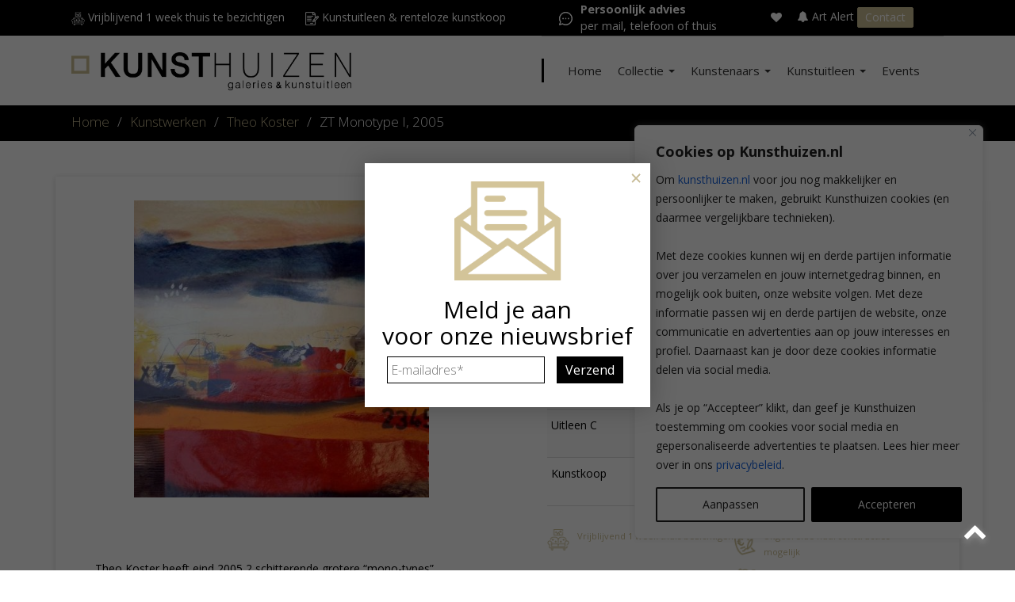

--- FILE ---
content_type: text/html; charset=UTF-8
request_url: https://www.kunsthuizen.nl/kunstwerken/zt-monotype-i-2005-theo-koster/
body_size: 31727
content:
<!doctype html><html
lang=nl-NL class=no-js><head><meta
charset="UTF-8"><title>ZT Monotype I, 2005 | Kunsthuizen</title><link
href=//www.google-analytics.com rel=dns-prefetch><meta
http-equiv="X-UA-Compatible" content="IE=edge,chrome=1"> <script>/*<![CDATA[*/var gform;gform||(document.addEventListener("gform_main_scripts_loaded",function(){gform.scriptsLoaded=!0}),window.addEventListener("DOMContentLoaded",function(){gform.domLoaded=!0}),gform={domLoaded:!1,scriptsLoaded:!1,initializeOnLoaded:function(o){gform.domLoaded&&gform.scriptsLoaded?o():!gform.domLoaded&&gform.scriptsLoaded?window.addEventListener("DOMContentLoaded",o):document.addEventListener("gform_main_scripts_loaded",o)},hooks:{action:{},filter:{}},addAction:function(o,n,r,t){gform.addHook("action",o,n,r,t)},addFilter:function(o,n,r,t){gform.addHook("filter",o,n,r,t)},doAction:function(o){gform.doHook("action",o,arguments)},applyFilters:function(o){return gform.doHook("filter",o,arguments)},removeAction:function(o,n){gform.removeHook("action",o,n)},removeFilter:function(o,n,r){gform.removeHook("filter",o,n,r)},addHook:function(o,n,r,t,i){null==gform.hooks[o][n]&&(gform.hooks[o][n]=[]);var e=gform.hooks[o][n];null==i&&(i=n+"_"+e.length),gform.hooks[o][n].push({tag:i,callable:r,priority:t=null==t?10:t})},doHook:function(n,o,r){var t;if(r=Array.prototype.slice.call(r,1),null!=gform.hooks[n][o]&&((o=gform.hooks[n][o]).sort(function(o,n){return o.priority-n.priority}),o.forEach(function(o){"function"!=typeof(t=o.callable)&&(t=window[t]),"action"==n?t.apply(null,r):r[0]=t.apply(null,r)})),"filter"==n)return r[0]},removeHook:function(o,n,t,i){var r;null!=gform.hooks[o][n]&&(r=(r=gform.hooks[o][n]).filter(function(o,n,r){return!!(null!=i&&i!=o.tag||null!=t&&t!=o.priority)}),gform.hooks[o][n]=r)}});/*]]>*/</script> <meta
name="viewport" content="width=device-width, initial-scale=1, maximum-scale=1"><link
href=https://www.kunsthuizen.nl/wp-content/uploads/2019/01/KH_Favicon.png?x80128 rel="shortcut icon"><meta
name="p:domain_verify" content="320cdf218a194007dbc3ebdd2169ffe5"><meta
name='robots' content='index, follow, max-image-preview:large, max-snippet:-1, max-video-preview:-1'><title>ZT Monotype I, 2005 | Kunsthuizen</title><meta
name="description" content="Theo Koster heeft eind 2005 2 schitterende grotere &quot;mono-types&quot; vervaardigd. De monotypes zijn allen met de hand bewerkt door bijvoorbeeld"><link
rel=canonical href=https://www.kunsthuizen.nl/kunstwerken/zt-monotype-i-2005-theo-koster/ ><meta
property="og:locale" content="nl_NL"><meta
property="og:type" content="article"><meta
property="og:title" content="ZT Monotype I, 2005 | Kunsthuizen"><meta
property="og:description" content="Theo Koster heeft eind 2005 2 schitterende grotere &quot;mono-types&quot; vervaardigd. De monotypes zijn allen met de hand bewerkt door bijvoorbeeld"><meta
property="og:url" content="https://www.kunsthuizen.nl/kunstwerken/zt-monotype-i-2005-theo-koster/"><meta
property="og:site_name" content="Kunsthuizen"><meta
property="article:publisher" content="https://www.facebook.com/kunsthuizen/"><meta
property="article:modified_time" content="2024-07-17T12:49:36+00:00"><meta
property="og:image" content="https://www.kunsthuizen.nl/wp-content/uploads/2019/01/Theo-Koster-ZT-I-monotype-2005-oplage90-110x110cm-Euro935-jpg-1425648639-0_full.jpg"><meta
property="og:image:width" content="475"><meta
property="og:image:height" content="480"><meta
property="og:image:type" content="image/jpeg"><meta
name="twitter:card" content="summary_large_image"> <script type=application/ld+json class=yoast-schema-graph>{"@context":"https://schema.org","@graph":[{"@type":"WebPage","@id":"https://www.kunsthuizen.nl/kunstwerken/zt-monotype-i-2005-theo-koster/","url":"https://www.kunsthuizen.nl/kunstwerken/zt-monotype-i-2005-theo-koster/","name":"ZT Monotype I, 2005 | Kunsthuizen","isPartOf":{"@id":"https://www.kunsthuizen.nl/#website"},"primaryImageOfPage":{"@id":"https://www.kunsthuizen.nl/kunstwerken/zt-monotype-i-2005-theo-koster/#primaryimage"},"image":{"@id":"https://www.kunsthuizen.nl/kunstwerken/zt-monotype-i-2005-theo-koster/#primaryimage"},"thumbnailUrl":"https://www.kunsthuizen.nl/wp-content/uploads/2019/01/Theo-Koster-ZT-I-monotype-2005-oplage90-110x110cm-Euro935-jpg-1425648639-0_full.jpg","datePublished":"2014-08-01T06:01:39+00:00","dateModified":"2024-07-17T12:49:36+00:00","description":"Theo Koster heeft eind 2005 2 schitterende grotere \"mono-types\" vervaardigd. De monotypes zijn allen met de hand bewerkt door bijvoorbeeld","breadcrumb":{"@id":"https://www.kunsthuizen.nl/kunstwerken/zt-monotype-i-2005-theo-koster/#breadcrumb"},"inLanguage":"nl-NL","potentialAction":[{"@type":"ReadAction","target":["https://www.kunsthuizen.nl/kunstwerken/zt-monotype-i-2005-theo-koster/"]}]},{"@type":"ImageObject","inLanguage":"nl-NL","@id":"https://www.kunsthuizen.nl/kunstwerken/zt-monotype-i-2005-theo-koster/#primaryimage","url":"https://www.kunsthuizen.nl/wp-content/uploads/2019/01/Theo-Koster-ZT-I-monotype-2005-oplage90-110x110cm-Euro935-jpg-1425648639-0_full.jpg","contentUrl":"https://www.kunsthuizen.nl/wp-content/uploads/2019/01/Theo-Koster-ZT-I-monotype-2005-oplage90-110x110cm-Euro935-jpg-1425648639-0_full.jpg","width":475,"height":480},{"@type":"BreadcrumbList","@id":"https://www.kunsthuizen.nl/kunstwerken/zt-monotype-i-2005-theo-koster/#breadcrumb","itemListElement":[{"@type":"ListItem","position":1,"name":"Kunsthuizen","item":"https://www.kunsthuizen.nl/"},{"@type":"ListItem","position":2,"name":"ZT Monotype I, 2005"}]},{"@type":"WebSite","@id":"https://www.kunsthuizen.nl/#website","url":"https://www.kunsthuizen.nl/","name":"Kunsthuizen","description":"","publisher":{"@id":"https://www.kunsthuizen.nl/#organization"},"potentialAction":[{"@type":"SearchAction","target":{"@type":"EntryPoint","urlTemplate":"https://www.kunsthuizen.nl/?s={search_term_string}"},"query-input":{"@type":"PropertyValueSpecification","valueRequired":true,"valueName":"search_term_string"}}],"inLanguage":"nl-NL"},{"@type":"Organization","@id":"https://www.kunsthuizen.nl/#organization","name":"Kunsthuizen","url":"https://www.kunsthuizen.nl/","logo":{"@type":"ImageObject","inLanguage":"nl-NL","@id":"https://www.kunsthuizen.nl/#/schema/logo/image/","url":"https://www.kunsthuizen.nl/wp-content/uploads/2023/03/Logo_lang_algemeen.png","contentUrl":"https://www.kunsthuizen.nl/wp-content/uploads/2023/03/Logo_lang_algemeen.png","width":1066,"height":145,"caption":"Kunsthuizen"},"image":{"@id":"https://www.kunsthuizen.nl/#/schema/logo/image/"},"sameAs":["https://www.facebook.com/kunsthuizen/","https://www.instagram.com/kunsthuizen_gallery/"]}]}</script> <link
rel=dns-prefetch href=//fonts.googleapis.com><link
rel=alternate title="oEmbed (JSON)" type=application/json+oembed href="https://www.kunsthuizen.nl/wp-json/oembed/1.0/embed?url=https%3A%2F%2Fwww.kunsthuizen.nl%2Fkunstwerken%2Fzt-monotype-i-2005-theo-koster%2F"><link
rel=alternate title="oEmbed (XML)" type=text/xml+oembed href="https://www.kunsthuizen.nl/wp-json/oembed/1.0/embed?url=https%3A%2F%2Fwww.kunsthuizen.nl%2Fkunstwerken%2Fzt-monotype-i-2005-theo-koster%2F&#038;format=xml"><link
rel=stylesheet href=https://www.kunsthuizen.nl/wp-content/cache/minify/1/562fd.css?x80128 media=all><style id=wp-emoji-styles-inline-css>img.wp-smiley,img.emoji{display:inline !important;border:none !important;box-shadow:none !important;height:1em !important;width:1em !important;margin:0
0.07em !important;vertical-align:-0.1em !important;background:none !important;padding:0
!important}</style><style id=classic-theme-styles-inline-css>/*! This file is auto-generated */
.wp-block-button__link{color:#fff;background-color:#32373c;border-radius:9999px;box-shadow:none;text-decoration:none;padding:calc(.667em + 2px) calc(1.333em + 2px);font-size:1.125em}.wp-block-file__button{background:#32373c;color:#fff;text-decoration:none}</style><link
rel=stylesheet href=https://www.kunsthuizen.nl/wp-content/cache/minify/1/bcdd8.css?x80128 media=all><link
rel=stylesheet id=font-google-css href='https://fonts.googleapis.com/css?family=Open+Sans%3A300%2C400%2C400i%2C600%2C700&#038;display=swap&#038;ver=3.4.6.7' media=all><link
rel=stylesheet href=https://www.kunsthuizen.nl/wp-content/cache/minify/1/f5445.css?x80128 media=all> <script src=https://www.kunsthuizen.nl/wp-content/cache/minify/1/1d227.js?x80128></script> <script id=cookie-law-info-js-extra>var _ckyConfig = {"_ipData":[],"_assetsURL":"https://www.kunsthuizen.nl/wp-content/plugins/cookie-law-info/lite/frontend/images/","_publicURL":"https://www.kunsthuizen.nl","_expiry":"365","_categories":[{"name":"Noodzakelijk","slug":"necessary","isNecessary":true,"ccpaDoNotSell":true,"cookies":[{"cookieID":"PHPSESSID","domain":"www.kunsthuizen.nl","provider":""}],"active":true,"defaultConsent":{"gdpr":true,"ccpa":true}},{"name":"Functioneel","slug":"functional","isNecessary":false,"ccpaDoNotSell":true,"cookies":[{"cookieID":"pvc_visits_1[0]","domain":"www.kunsthuizen.nl","provider":""}],"active":true,"defaultConsent":{"gdpr":true,"ccpa":false}},{"name":"Analyse","slug":"analytics","isNecessary":false,"ccpaDoNotSell":true,"cookies":[{"cookieID":"_gcl_au","domain":"www.kunsthuizen.nl","provider":""}],"active":true,"defaultConsent":{"gdpr":false,"ccpa":false}},{"name":"Websitesnelheid","slug":"performance","isNecessary":false,"ccpaDoNotSell":true,"cookies":[{"cookieID":"SRM_B","domain":"www.kunsthuizen.nl","provider":""}],"active":true,"defaultConsent":{"gdpr":false,"ccpa":false}},{"name":"Advertenties","slug":"advertisement","isNecessary":false,"ccpaDoNotSell":true,"cookies":[{"cookieID":"nQ_userVisitId","domain":"www.kunsthuizen.nl","provider":""}],"active":true,"defaultConsent":{"gdpr":false,"ccpa":false}}],"_activeLaw":"gdpr","_rootDomain":"","_block":"1","_showBanner":"1","_bannerConfig":{"settings":{"type":"box","preferenceCenterType":"popup","position":"bottom-right","applicableLaw":"gdpr"},"behaviours":{"reloadBannerOnAccept":false,"loadAnalyticsByDefault":false,"animations":{"onLoad":"animate","onHide":"sticky"}},"config":{"revisitConsent":{"status":false,"tag":"revisit-consent","position":"bottom-left","meta":{"url":"#"},"styles":{"background-color":"#000000"},"elements":{"title":{"type":"text","tag":"revisit-consent-title","status":true,"styles":{"color":"#0056a7"}}}},"preferenceCenter":{"toggle":{"status":true,"tag":"detail-category-toggle","type":"toggle","states":{"active":{"styles":{"background-color":"#1863DC"}},"inactive":{"styles":{"background-color":"#D0D5D2"}}}}},"categoryPreview":{"status":false,"toggle":{"status":true,"tag":"detail-category-preview-toggle","type":"toggle","states":{"active":{"styles":{"background-color":"#1863DC"}},"inactive":{"styles":{"background-color":"#D0D5D2"}}}}},"videoPlaceholder":{"status":true,"styles":{"background-color":"#000000","border-color":"#000000","color":"#ffffff"}},"readMore":{"status":false,"tag":"readmore-button","type":"link","meta":{"noFollow":true,"newTab":true},"styles":{"color":"#212121","background-color":"transparent","border-color":"transparent"}},"showMore":{"status":true,"tag":"show-desc-button","type":"button","styles":{"color":"#1863DC"}},"showLess":{"status":true,"tag":"hide-desc-button","type":"button","styles":{"color":"#1863DC"}},"alwaysActive":{"status":true,"tag":"always-active","styles":{"color":"#008000"}},"manualLinks":{"status":true,"tag":"manual-links","type":"link","styles":{"color":"#1863DC"}},"auditTable":{"status":false},"optOption":{"status":true,"toggle":{"status":true,"tag":"optout-option-toggle","type":"toggle","states":{"active":{"styles":{"background-color":"#1863dc"}},"inactive":{"styles":{"background-color":"#FFFFFF"}}}}}}},"_version":"3.3.9.1","_logConsent":"1","_tags":[{"tag":"accept-button","styles":{"color":"#FFFFFF","background-color":"#000000","border-color":"#000000"}},{"tag":"reject-button","styles":{"color":"#212121","background-color":"transparent","border-color":"#212121"}},{"tag":"settings-button","styles":{"color":"#212121","background-color":"transparent","border-color":"#212121"}},{"tag":"readmore-button","styles":{"color":"#212121","background-color":"transparent","border-color":"transparent"}},{"tag":"donotsell-button","styles":{"color":"#1863DC","background-color":"transparent","border-color":"transparent"}},{"tag":"show-desc-button","styles":{"color":"#1863DC"}},{"tag":"hide-desc-button","styles":{"color":"#1863DC"}},{"tag":"cky-always-active","styles":[]},{"tag":"cky-link","styles":[]},{"tag":"accept-button","styles":{"color":"#FFFFFF","background-color":"#000000","border-color":"#000000"}},{"tag":"revisit-consent","styles":{"background-color":"#000000"}}],"_shortCodes":[{"key":"cky_readmore","content":"\u003Ca href=\"https://www.kunsthuizen.nl/privacy-statement/\" class=\"cky-policy\" aria-label=\"Privacybeleid\" target=\"_blank\" rel=\"noopener\" data-cky-tag=\"readmore-button\"\u003EPrivacybeleid\u003C/a\u003E","tag":"readmore-button","status":false,"attributes":{"rel":"nofollow","target":"_blank"}},{"key":"cky_show_desc","content":"\u003Cbutton class=\"cky-show-desc-btn\" data-cky-tag=\"show-desc-button\" aria-label=\"Toon meer\"\u003EToon meer\u003C/button\u003E","tag":"show-desc-button","status":true,"attributes":[]},{"key":"cky_hide_desc","content":"\u003Cbutton class=\"cky-show-desc-btn\" data-cky-tag=\"hide-desc-button\" aria-label=\"Toon minder\"\u003EToon minder\u003C/button\u003E","tag":"hide-desc-button","status":true,"attributes":[]},{"key":"cky_optout_show_desc","content":"[cky_optout_show_desc]","tag":"optout-show-desc-button","status":true,"attributes":[]},{"key":"cky_optout_hide_desc","content":"[cky_optout_hide_desc]","tag":"optout-hide-desc-button","status":true,"attributes":[]},{"key":"cky_category_toggle_label","content":"[cky_{{status}}_category_label] [cky_preference_{{category_slug}}_title]","tag":"","status":true,"attributes":[]},{"key":"cky_enable_category_label","content":"Enable","tag":"","status":true,"attributes":[]},{"key":"cky_disable_category_label","content":"Disable","tag":"","status":true,"attributes":[]},{"key":"cky_video_placeholder","content":"\u003Cdiv class=\"video-placeholder-normal\" data-cky-tag=\"video-placeholder\" id=\"[UNIQUEID]\"\u003E\u003Cp class=\"video-placeholder-text-normal\" data-cky-tag=\"placeholder-title\"\u003EAccepteer de cookies om deze content te kunnen bekijken\u003C/p\u003E\u003C/div\u003E","tag":"","status":true,"attributes":[]},{"key":"cky_enable_optout_label","content":"Enable","tag":"","status":true,"attributes":[]},{"key":"cky_disable_optout_label","content":"Disable","tag":"","status":true,"attributes":[]},{"key":"cky_optout_toggle_label","content":"[cky_{{status}}_optout_label] [cky_optout_option_title]","tag":"","status":true,"attributes":[]},{"key":"cky_optout_option_title","content":"Do Not Sell or Share My Personal Information","tag":"","status":true,"attributes":[]},{"key":"cky_optout_close_label","content":"Close","tag":"","status":true,"attributes":[]},{"key":"cky_preference_close_label","content":"Close","tag":"","status":true,"attributes":[]}],"_rtl":"","_language":"en","_providersToBlock":[]};
var _ckyStyles = {"css":".cky-overlay{background: #000000; opacity: 0.4; position: fixed; top: 0; left: 0; width: 100%; height: 100%; z-index: 99999999;}.cky-hide{display: none;}.cky-btn-revisit-wrapper{display: flex; align-items: center; justify-content: center; background: #0056a7; width: 45px; height: 45px; border-radius: 50%; position: fixed; z-index: 999999; cursor: pointer;}.cky-revisit-bottom-left{bottom: 15px; left: 15px;}.cky-revisit-bottom-right{bottom: 15px; right: 15px;}.cky-btn-revisit-wrapper .cky-btn-revisit{display: flex; align-items: center; justify-content: center; background: none; border: none; cursor: pointer; position: relative; margin: 0; padding: 0;}.cky-btn-revisit-wrapper .cky-btn-revisit img{max-width: fit-content; margin: 0; height: 30px; width: 30px;}.cky-revisit-bottom-left:hover::before{content: attr(data-tooltip); position: absolute; background: #4e4b66; color: #ffffff; left: calc(100% + 7px); font-size: 12px; line-height: 16px; width: max-content; padding: 4px 8px; border-radius: 4px;}.cky-revisit-bottom-left:hover::after{position: absolute; content: \"\"; border: 5px solid transparent; left: calc(100% + 2px); border-left-width: 0; border-right-color: #4e4b66;}.cky-revisit-bottom-right:hover::before{content: attr(data-tooltip); position: absolute; background: #4e4b66; color: #ffffff; right: calc(100% + 7px); font-size: 12px; line-height: 16px; width: max-content; padding: 4px 8px; border-radius: 4px;}.cky-revisit-bottom-right:hover::after{position: absolute; content: \"\"; border: 5px solid transparent; right: calc(100% + 2px); border-right-width: 0; border-left-color: #4e4b66;}.cky-revisit-hide{display: none;}.cky-consent-container{position: fixed; width: 440px; box-sizing: border-box; z-index: 9999999; border-radius: 6px;}.cky-consent-container .cky-consent-bar{background: #ffffff; border: 1px solid; padding: 20px 26px; box-shadow: 0 -1px 10px 0 #acabab4d; border-radius: 6px;}.cky-box-bottom-left{bottom: 40px; left: 40px;}.cky-box-bottom-right{bottom: 40px; right: 40px;}.cky-box-top-left{top: 40px; left: 40px;}.cky-box-top-right{top: 40px; right: 40px;}.cky-custom-brand-logo-wrapper .cky-custom-brand-logo{width: 100px; height: auto; margin: 0 0 12px 0;}.cky-notice .cky-title{color: #212121; font-weight: 700; font-size: 18px; line-height: 24px; margin: 0 0 12px 0;}.cky-notice-des *,.cky-preference-content-wrapper *,.cky-accordion-header-des *,.cky-gpc-wrapper .cky-gpc-desc *{font-size: 14px;}.cky-notice-des{color: #212121; font-size: 14px; line-height: 24px; font-weight: 400;}.cky-notice-des img{height: 25px; width: 25px;}.cky-consent-bar .cky-notice-des p,.cky-gpc-wrapper .cky-gpc-desc p,.cky-preference-body-wrapper .cky-preference-content-wrapper p,.cky-accordion-header-wrapper .cky-accordion-header-des p,.cky-cookie-des-table li div:last-child p{color: inherit; margin-top: 0; overflow-wrap: break-word;}.cky-notice-des P:last-child,.cky-preference-content-wrapper p:last-child,.cky-cookie-des-table li div:last-child p:last-child,.cky-gpc-wrapper .cky-gpc-desc p:last-child{margin-bottom: 0;}.cky-notice-des a.cky-policy,.cky-notice-des button.cky-policy{font-size: 14px; color: #1863dc; white-space: nowrap; cursor: pointer; background: transparent; border: 1px solid; text-decoration: underline;}.cky-notice-des button.cky-policy{padding: 0;}.cky-notice-des a.cky-policy:focus-visible,.cky-notice-des button.cky-policy:focus-visible,.cky-preference-content-wrapper .cky-show-desc-btn:focus-visible,.cky-accordion-header .cky-accordion-btn:focus-visible,.cky-preference-header .cky-btn-close:focus-visible,.cky-switch input[type=\"checkbox\"]:focus-visible,.cky-footer-wrapper a:focus-visible,.cky-btn:focus-visible{outline: 2px solid #1863dc; outline-offset: 2px;}.cky-btn:focus:not(:focus-visible),.cky-accordion-header .cky-accordion-btn:focus:not(:focus-visible),.cky-preference-content-wrapper .cky-show-desc-btn:focus:not(:focus-visible),.cky-btn-revisit-wrapper .cky-btn-revisit:focus:not(:focus-visible),.cky-preference-header .cky-btn-close:focus:not(:focus-visible),.cky-consent-bar .cky-banner-btn-close:focus:not(:focus-visible){outline: 0;}button.cky-show-desc-btn:not(:hover):not(:active){color: #1863dc; background: transparent;}button.cky-accordion-btn:not(:hover):not(:active),button.cky-banner-btn-close:not(:hover):not(:active),button.cky-btn-revisit:not(:hover):not(:active),button.cky-btn-close:not(:hover):not(:active){background: transparent;}.cky-consent-bar button:hover,.cky-modal.cky-modal-open button:hover,.cky-consent-bar button:focus,.cky-modal.cky-modal-open button:focus{text-decoration: none;}.cky-notice-btn-wrapper{display: flex; justify-content: flex-start; align-items: center; flex-wrap: wrap; margin-top: 16px;}.cky-notice-btn-wrapper .cky-btn{text-shadow: none; box-shadow: none;}.cky-btn{flex: auto; max-width: 100%; font-size: 14px; font-family: inherit; line-height: 24px; padding: 8px; font-weight: 500; margin: 0 8px 0 0; border-radius: 2px; cursor: pointer; text-align: center; text-transform: none; min-height: 0;}.cky-btn:hover{opacity: 0.8;}.cky-btn-customize{color: #1863dc; background: transparent; border: 2px solid #1863dc;}.cky-btn-reject{color: #1863dc; background: transparent; border: 2px solid #1863dc;}.cky-btn-accept{background: #1863dc; color: #ffffff; border: 2px solid #1863dc;}.cky-btn:last-child{margin-right: 0;}@media (max-width: 576px){.cky-box-bottom-left{bottom: 0; left: 0;}.cky-box-bottom-right{bottom: 0; right: 0;}.cky-box-top-left{top: 0; left: 0;}.cky-box-top-right{top: 0; right: 0;}}@media (max-width: 440px){.cky-box-bottom-left, .cky-box-bottom-right, .cky-box-top-left, .cky-box-top-right{width: 100%; max-width: 100%;}.cky-consent-container .cky-consent-bar{padding: 20px 0;}.cky-custom-brand-logo-wrapper, .cky-notice .cky-title, .cky-notice-des, .cky-notice-btn-wrapper{padding: 0 24px;}.cky-notice-des{max-height: 40vh; overflow-y: scroll;}.cky-notice-btn-wrapper{flex-direction: column; margin-top: 0;}.cky-btn{width: 100%; margin: 10px 0 0 0;}.cky-notice-btn-wrapper .cky-btn-customize{order: 2;}.cky-notice-btn-wrapper .cky-btn-reject{order: 3;}.cky-notice-btn-wrapper .cky-btn-accept{order: 1; margin-top: 16px;}}@media (max-width: 352px){.cky-notice .cky-title{font-size: 16px;}.cky-notice-des *{font-size: 12px;}.cky-notice-des, .cky-btn{font-size: 12px;}}.cky-modal.cky-modal-open{display: flex; visibility: visible; -webkit-transform: translate(-50%, -50%); -moz-transform: translate(-50%, -50%); -ms-transform: translate(-50%, -50%); -o-transform: translate(-50%, -50%); transform: translate(-50%, -50%); top: 50%; left: 50%; transition: all 1s ease;}.cky-modal{box-shadow: 0 32px 68px rgba(0, 0, 0, 0.3); margin: 0 auto; position: fixed; max-width: 100%; background: #ffffff; top: 50%; box-sizing: border-box; border-radius: 6px; z-index: 999999999; color: #212121; -webkit-transform: translate(-50%, 100%); -moz-transform: translate(-50%, 100%); -ms-transform: translate(-50%, 100%); -o-transform: translate(-50%, 100%); transform: translate(-50%, 100%); visibility: hidden; transition: all 0s ease;}.cky-preference-center{max-height: 79vh; overflow: hidden; width: 845px; overflow: hidden; flex: 1 1 0; display: flex; flex-direction: column; border-radius: 6px;}.cky-preference-header{display: flex; align-items: center; justify-content: space-between; padding: 22px 24px; border-bottom: 1px solid;}.cky-preference-header .cky-preference-title{font-size: 18px; font-weight: 700; line-height: 24px;}.cky-preference-header .cky-btn-close{margin: 0; cursor: pointer; vertical-align: middle; padding: 0; background: none; border: none; width: auto; height: auto; min-height: 0; line-height: 0; text-shadow: none; box-shadow: none;}.cky-preference-header .cky-btn-close img{margin: 0; height: 10px; width: 10px;}.cky-preference-body-wrapper{padding: 0 24px; flex: 1; overflow: auto; box-sizing: border-box;}.cky-preference-content-wrapper,.cky-gpc-wrapper .cky-gpc-desc{font-size: 14px; line-height: 24px; font-weight: 400; padding: 12px 0;}.cky-preference-content-wrapper{border-bottom: 1px solid;}.cky-preference-content-wrapper img{height: 25px; width: 25px;}.cky-preference-content-wrapper .cky-show-desc-btn{font-size: 14px; font-family: inherit; color: #1863dc; text-decoration: none; line-height: 24px; padding: 0; margin: 0; white-space: nowrap; cursor: pointer; background: transparent; border-color: transparent; text-transform: none; min-height: 0; text-shadow: none; box-shadow: none;}.cky-accordion-wrapper{margin-bottom: 10px;}.cky-accordion{border-bottom: 1px solid;}.cky-accordion:last-child{border-bottom: none;}.cky-accordion .cky-accordion-item{display: flex; margin-top: 10px;}.cky-accordion .cky-accordion-body{display: none;}.cky-accordion.cky-accordion-active .cky-accordion-body{display: block; padding: 0 22px; margin-bottom: 16px;}.cky-accordion-header-wrapper{cursor: pointer; width: 100%;}.cky-accordion-item .cky-accordion-header{display: flex; justify-content: space-between; align-items: center;}.cky-accordion-header .cky-accordion-btn{font-size: 16px; font-family: inherit; color: #212121; line-height: 24px; background: none; border: none; font-weight: 700; padding: 0; margin: 0; cursor: pointer; text-transform: none; min-height: 0; text-shadow: none; box-shadow: none;}.cky-accordion-header .cky-always-active{color: #008000; font-weight: 600; line-height: 24px; font-size: 14px;}.cky-accordion-header-des{font-size: 14px; line-height: 24px; margin: 10px 0 16px 0;}.cky-accordion-chevron{margin-right: 22px; position: relative; cursor: pointer;}.cky-accordion-chevron-hide{display: none;}.cky-accordion .cky-accordion-chevron i::before{content: \"\"; position: absolute; border-right: 1.4px solid; border-bottom: 1.4px solid; border-color: inherit; height: 6px; width: 6px; -webkit-transform: rotate(-45deg); -moz-transform: rotate(-45deg); -ms-transform: rotate(-45deg); -o-transform: rotate(-45deg); transform: rotate(-45deg); transition: all 0.2s ease-in-out; top: 8px;}.cky-accordion.cky-accordion-active .cky-accordion-chevron i::before{-webkit-transform: rotate(45deg); -moz-transform: rotate(45deg); -ms-transform: rotate(45deg); -o-transform: rotate(45deg); transform: rotate(45deg);}.cky-audit-table{background: #f4f4f4; border-radius: 6px;}.cky-audit-table .cky-empty-cookies-text{color: inherit; font-size: 12px; line-height: 24px; margin: 0; padding: 10px;}.cky-audit-table .cky-cookie-des-table{font-size: 12px; line-height: 24px; font-weight: normal; padding: 15px 10px; border-bottom: 1px solid; border-bottom-color: inherit; margin: 0;}.cky-audit-table .cky-cookie-des-table:last-child{border-bottom: none;}.cky-audit-table .cky-cookie-des-table li{list-style-type: none; display: flex; padding: 3px 0;}.cky-audit-table .cky-cookie-des-table li:first-child{padding-top: 0;}.cky-cookie-des-table li div:first-child{width: 100px; font-weight: 600; word-break: break-word; word-wrap: break-word;}.cky-cookie-des-table li div:last-child{flex: 1; word-break: break-word; word-wrap: break-word; margin-left: 8px;}.cky-footer-shadow{display: block; width: 100%; height: 40px; background: linear-gradient(180deg, rgba(255, 255, 255, 0) 0%, #ffffff 100%); position: absolute; bottom: calc(100% - 1px);}.cky-footer-wrapper{position: relative;}.cky-prefrence-btn-wrapper{display: flex; flex-wrap: wrap; align-items: center; justify-content: center; padding: 22px 24px; border-top: 1px solid;}.cky-prefrence-btn-wrapper .cky-btn{flex: auto; max-width: 100%; text-shadow: none; box-shadow: none;}.cky-btn-preferences{color: #1863dc; background: transparent; border: 2px solid #1863dc;}.cky-preference-header,.cky-preference-body-wrapper,.cky-preference-content-wrapper,.cky-accordion-wrapper,.cky-accordion,.cky-accordion-wrapper,.cky-footer-wrapper,.cky-prefrence-btn-wrapper{border-color: inherit;}@media (max-width: 845px){.cky-modal{max-width: calc(100% - 16px);}}@media (max-width: 576px){.cky-modal{max-width: 100%;}.cky-preference-center{max-height: 100vh;}.cky-prefrence-btn-wrapper{flex-direction: column;}.cky-accordion.cky-accordion-active .cky-accordion-body{padding-right: 0;}.cky-prefrence-btn-wrapper .cky-btn{width: 100%; margin: 10px 0 0 0;}.cky-prefrence-btn-wrapper .cky-btn-reject{order: 3;}.cky-prefrence-btn-wrapper .cky-btn-accept{order: 1; margin-top: 0;}.cky-prefrence-btn-wrapper .cky-btn-preferences{order: 2;}}@media (max-width: 425px){.cky-accordion-chevron{margin-right: 15px;}.cky-notice-btn-wrapper{margin-top: 0;}.cky-accordion.cky-accordion-active .cky-accordion-body{padding: 0 15px;}}@media (max-width: 352px){.cky-preference-header .cky-preference-title{font-size: 16px;}.cky-preference-header{padding: 16px 24px;}.cky-preference-content-wrapper *, .cky-accordion-header-des *{font-size: 12px;}.cky-preference-content-wrapper, .cky-preference-content-wrapper .cky-show-more, .cky-accordion-header .cky-always-active, .cky-accordion-header-des, .cky-preference-content-wrapper .cky-show-desc-btn, .cky-notice-des a.cky-policy{font-size: 12px;}.cky-accordion-header .cky-accordion-btn{font-size: 14px;}}.cky-switch{display: flex;}.cky-switch input[type=\"checkbox\"]{position: relative; width: 44px; height: 24px; margin: 0; background: #d0d5d2; -webkit-appearance: none; border-radius: 50px; cursor: pointer; outline: 0; border: none; top: 0;}.cky-switch input[type=\"checkbox\"]:checked{background: #1863dc;}.cky-switch input[type=\"checkbox\"]:before{position: absolute; content: \"\"; height: 20px; width: 20px; left: 2px; bottom: 2px; border-radius: 50%; background-color: white; -webkit-transition: 0.4s; transition: 0.4s; margin: 0;}.cky-switch input[type=\"checkbox\"]:after{display: none;}.cky-switch input[type=\"checkbox\"]:checked:before{-webkit-transform: translateX(20px); -ms-transform: translateX(20px); transform: translateX(20px);}@media (max-width: 425px){.cky-switch input[type=\"checkbox\"]{width: 38px; height: 21px;}.cky-switch input[type=\"checkbox\"]:before{height: 17px; width: 17px;}.cky-switch input[type=\"checkbox\"]:checked:before{-webkit-transform: translateX(17px); -ms-transform: translateX(17px); transform: translateX(17px);}}.cky-consent-bar .cky-banner-btn-close{position: absolute; right: 9px; top: 5px; background: none; border: none; cursor: pointer; padding: 0; margin: 0; min-height: 0; line-height: 0; height: auto; width: auto; text-shadow: none; box-shadow: none;}.cky-consent-bar .cky-banner-btn-close img{height: 9px; width: 9px; margin: 0;}.cky-notice-group{font-size: 14px; line-height: 24px; font-weight: 400; color: #212121;}.cky-notice-btn-wrapper .cky-btn-do-not-sell{font-size: 14px; line-height: 24px; padding: 6px 0; margin: 0; font-weight: 500; background: none; border-radius: 2px; border: none; cursor: pointer; text-align: left; color: #1863dc; background: transparent; border-color: transparent; box-shadow: none; text-shadow: none;}.cky-consent-bar .cky-banner-btn-close:focus-visible,.cky-notice-btn-wrapper .cky-btn-do-not-sell:focus-visible,.cky-opt-out-btn-wrapper .cky-btn:focus-visible,.cky-opt-out-checkbox-wrapper input[type=\"checkbox\"].cky-opt-out-checkbox:focus-visible{outline: 2px solid #1863dc; outline-offset: 2px;}@media (max-width: 440px){.cky-consent-container{width: 100%;}}@media (max-width: 352px){.cky-notice-des a.cky-policy, .cky-notice-btn-wrapper .cky-btn-do-not-sell{font-size: 12px;}}.cky-opt-out-wrapper{padding: 12px 0;}.cky-opt-out-wrapper .cky-opt-out-checkbox-wrapper{display: flex; align-items: center;}.cky-opt-out-checkbox-wrapper .cky-opt-out-checkbox-label{font-size: 16px; font-weight: 700; line-height: 24px; margin: 0 0 0 12px; cursor: pointer;}.cky-opt-out-checkbox-wrapper input[type=\"checkbox\"].cky-opt-out-checkbox{background-color: #ffffff; border: 1px solid black; width: 20px; height: 18.5px; margin: 0; -webkit-appearance: none; position: relative; display: flex; align-items: center; justify-content: center; border-radius: 2px; cursor: pointer;}.cky-opt-out-checkbox-wrapper input[type=\"checkbox\"].cky-opt-out-checkbox:checked{background-color: #1863dc; border: none;}.cky-opt-out-checkbox-wrapper input[type=\"checkbox\"].cky-opt-out-checkbox:checked::after{left: 6px; bottom: 4px; width: 7px; height: 13px; border: solid #ffffff; border-width: 0 3px 3px 0; border-radius: 2px; -webkit-transform: rotate(45deg); -ms-transform: rotate(45deg); transform: rotate(45deg); content: \"\"; position: absolute; box-sizing: border-box;}.cky-opt-out-checkbox-wrapper.cky-disabled .cky-opt-out-checkbox-label,.cky-opt-out-checkbox-wrapper.cky-disabled input[type=\"checkbox\"].cky-opt-out-checkbox{cursor: no-drop;}.cky-gpc-wrapper{margin: 0 0 0 32px;}.cky-footer-wrapper .cky-opt-out-btn-wrapper{display: flex; flex-wrap: wrap; align-items: center; justify-content: center; padding: 22px 24px;}.cky-opt-out-btn-wrapper .cky-btn{flex: auto; max-width: 100%; text-shadow: none; box-shadow: none;}.cky-opt-out-btn-wrapper .cky-btn-cancel{border: 1px solid #dedfe0; background: transparent; color: #858585;}.cky-opt-out-btn-wrapper .cky-btn-confirm{background: #1863dc; color: #ffffff; border: 1px solid #1863dc;}@media (max-width: 352px){.cky-opt-out-checkbox-wrapper .cky-opt-out-checkbox-label{font-size: 14px;}.cky-gpc-wrapper .cky-gpc-desc, .cky-gpc-wrapper .cky-gpc-desc *{font-size: 12px;}.cky-opt-out-checkbox-wrapper input[type=\"checkbox\"].cky-opt-out-checkbox{width: 16px; height: 16px;}.cky-opt-out-checkbox-wrapper input[type=\"checkbox\"].cky-opt-out-checkbox:checked::after{left: 5px; bottom: 4px; width: 3px; height: 9px;}.cky-gpc-wrapper{margin: 0 0 0 28px;}}.video-placeholder-youtube{background-size: 100% 100%; background-position: center; background-repeat: no-repeat; background-color: #b2b0b059; position: relative; display: flex; align-items: center; justify-content: center; max-width: 100%;}.video-placeholder-text-youtube{text-align: center; align-items: center; padding: 10px 16px; background-color: #000000cc; color: #ffffff; border: 1px solid; border-radius: 2px; cursor: pointer;}.video-placeholder-normal{background-image: url(\"/wp-content/plugins/cookie-law-info/lite/frontend/images/placeholder.svg\"); background-size: 80px; background-position: center; background-repeat: no-repeat; background-color: #b2b0b059; position: relative; display: flex; align-items: flex-end; justify-content: center; max-width: 100%;}.video-placeholder-text-normal{align-items: center; padding: 10px 16px; text-align: center; border: 1px solid; border-radius: 2px; cursor: pointer;}.cky-rtl{direction: rtl; text-align: right;}.cky-rtl .cky-banner-btn-close{left: 9px; right: auto;}.cky-rtl .cky-notice-btn-wrapper .cky-btn:last-child{margin-right: 8px;}.cky-rtl .cky-notice-btn-wrapper .cky-btn:first-child{margin-right: 0;}.cky-rtl .cky-notice-btn-wrapper{margin-left: 0; margin-right: 15px;}.cky-rtl .cky-prefrence-btn-wrapper .cky-btn{margin-right: 8px;}.cky-rtl .cky-prefrence-btn-wrapper .cky-btn:first-child{margin-right: 0;}.cky-rtl .cky-accordion .cky-accordion-chevron i::before{border: none; border-left: 1.4px solid; border-top: 1.4px solid; left: 12px;}.cky-rtl .cky-accordion.cky-accordion-active .cky-accordion-chevron i::before{-webkit-transform: rotate(-135deg); -moz-transform: rotate(-135deg); -ms-transform: rotate(-135deg); -o-transform: rotate(-135deg); transform: rotate(-135deg);}@media (max-width: 768px){.cky-rtl .cky-notice-btn-wrapper{margin-right: 0;}}@media (max-width: 576px){.cky-rtl .cky-notice-btn-wrapper .cky-btn:last-child{margin-right: 0;}.cky-rtl .cky-prefrence-btn-wrapper .cky-btn{margin-right: 0;}.cky-rtl .cky-accordion.cky-accordion-active .cky-accordion-body{padding: 0 22px 0 0;}}@media (max-width: 425px){.cky-rtl .cky-accordion.cky-accordion-active .cky-accordion-body{padding: 0 15px 0 0;}}.cky-rtl .cky-opt-out-btn-wrapper .cky-btn{margin-right: 12px;}.cky-rtl .cky-opt-out-btn-wrapper .cky-btn:first-child{margin-right: 0;}.cky-rtl .cky-opt-out-checkbox-wrapper .cky-opt-out-checkbox-label{margin: 0 12px 0 0;}"};
//# sourceURL=cookie-law-info-js-extra</script> <script src=https://www.kunsthuizen.nl/wp-content/cache/minify/1/e9d9c.js?x80128></script> <script id=post-views-counter-frontend-js-before>var pvcArgsFrontend = {"mode":"js","postID":15885,"requestURL":"https:\/\/www.kunsthuizen.nl\/wp-admin\/admin-ajax.php","nonce":"31985277c7","dataStorage":"cookies","multisite":1,"path":"\/","domain":""};

//# sourceURL=post-views-counter-frontend-js-before</script> <script src=https://www.kunsthuizen.nl/wp-content/cache/minify/1/1c695.js?x80128></script> <script id=favorites-js-extra>var favorites_data = {"ajaxurl":"https://www.kunsthuizen.nl/wp-admin/admin-ajax.php","nonce":"233b7aecf3","favorite":"\u003Ci class=\"fa fa-heart-o\"\u003E\u003C/i\u003E","favorited":"\u003Ci class=\"fa fa-heart\"\u003E\u003C/i\u003E","includecount":"","indicate_loading":"","loading_text":"Loading","loading_image":"","loading_image_active":"","loading_image_preload":"","cache_enabled":"1","button_options":{"button_type":"custom","custom_colors":false,"box_shadow":false,"include_count":false,"default":{"background_default":false,"border_default":false,"text_default":false,"icon_default":false,"count_default":false},"active":{"background_active":false,"border_active":false,"text_active":false,"icon_active":false,"count_active":false}},"authentication_modal_content":"\u003Cp\u003EPlease login to add favorites.\u003C/p\u003E\n\u003Cp\u003E\u003Ca href=\"#\" data-favorites-modal-close\u003EDismiss this notice\u003C/a\u003E\u003C/p\u003E\n","authentication_redirect":"","dev_mode":"","logged_in":"","user_id":"0","authentication_redirect_url":"https://www.kunsthuizen.nl/wp-login.php"};
//# sourceURL=favorites-js-extra</script> <script src=https://www.kunsthuizen.nl/wp-content/cache/minify/1/d4444.js?x80128></script> <script id=gform_gravityforms-js-extra>/*<![CDATA[*/var gf_global = {"gf_currency_config":{"name":"Euro","symbol_left":"","symbol_right":"&#8364;","symbol_padding":" ","thousand_separator":".","decimal_separator":",","decimals":2,"code":"EUR"},"base_url":"https://www.kunsthuizen.nl/wp-content/plugins/gravityforms","number_formats":[],"spinnerUrl":"https://www.kunsthuizen.nl/wp-content/plugins/gravityforms/images/spinner.svg","strings":{"newRowAdded":"Nieuwe rij toegevoegd.","rowRemoved":"Rij verwijderd","formSaved":"Het formulier is opgeslagen. De inhoud bevat de link om terug te keren en het formulier in te vullen."}};
var gf_global = {"gf_currency_config":{"name":"Euro","symbol_left":"","symbol_right":"&#8364;","symbol_padding":" ","thousand_separator":".","decimal_separator":",","decimals":2,"code":"EUR"},"base_url":"https://www.kunsthuizen.nl/wp-content/plugins/gravityforms","number_formats":[],"spinnerUrl":"https://www.kunsthuizen.nl/wp-content/plugins/gravityforms/images/spinner.svg","strings":{"newRowAdded":"Nieuwe rij toegevoegd.","rowRemoved":"Rij verwijderd","formSaved":"Het formulier is opgeslagen. De inhoud bevat de link om terug te keren en het formulier in te vullen."}};
var gform_i18n = {"datepicker":{"days":{"monday":"Mon","tuesday":"Tue","wednesday":"Wed","thursday":"Thu","friday":"Fri","saturday":"Sat","sunday":"Sun"},"months":{"january":"Januari","february":"Februari","march":"Maart","april":"April","may":"May","june":"Juni","july":"Juli","august":"Augustus","september":"September","october":"Oktober","november":"November","december":"December"},"firstDay":1,"iconText":"Selecteer een datum"}};
var gf_legacy_multi = {"5":"1"};
var gform_gravityforms = {"strings":{"invalid_file_extension":"Dit bestandstype is niet toegestaan. Moet \u00e9\u00e9n van de volgende zijn:","delete_file":"Dit bestand verwijderen","in_progress":"in behandeling","file_exceeds_limit":"Bestand overschrijdt limiet bestandsgrootte","illegal_extension":"Dit type bestand is niet toegestaan.","max_reached":"Maximale aantal bestanden bereikt","unknown_error":"Er was een probleem bij het opslaan van het bestand op de server","currently_uploading":"Wacht tot het uploaden is voltooid","cancel":"Annuleren","cancel_upload":"Deze upload annuleren","cancelled":"Geannuleerd"},"vars":{"images_url":"https://www.kunsthuizen.nl/wp-content/plugins/gravityforms/images"}};
//# sourceURL=gform_gravityforms-js-extra/*]]>*/</script> <link
rel=https://api.w.org/ href=https://www.kunsthuizen.nl/wp-json/ ><link
rel=shortlink href='https://www.kunsthuizen.nl/?p=15885'><style id=cky-style-inline>[data-cky-tag]{visibility:hidden}</style><style></style> <script>// 
			jQuery(document).ready(function($){
			    $('a[href]:not([href^="https://www.kunsthuizen.nl"]):not([href^="#"]):not([href^="/"])').attr( 'target', '_blank' );
			});
			//</script> <meta
name="web_author" content="Gangetje5"><link
href='//fonts.googleapis.com/css?family=Lato:300|Lato:400|Lato:700' rel=stylesheet type=text/css><link
href='//fonts.googleapis.com/css?family=Open+Sans:300|Open+Sans:400|Open+Sans:700' rel=stylesheet type=text/css><style>@font-face{font-family:'asppsicons2';src:url('https://www.kunsthuizen.nl/wp-content/plugins/ajax-search-pro/css/fonts/icons/icons2.eot');src:url('https://www.kunsthuizen.nl/wp-content/plugins/ajax-search-pro/css/fonts/icons/icons2.eot?#iefix') format('embedded-opentype'),
url('https://www.kunsthuizen.nl/wp-content/plugins/ajax-search-pro/css/fonts/icons/icons2.woff2') format('woff2'),
url('https://www.kunsthuizen.nl/wp-content/plugins/ajax-search-pro/css/fonts/icons/icons2.woff') format('woff'),
url('https://www.kunsthuizen.nl/wp-content/plugins/ajax-search-pro/css/fonts/icons/icons2.ttf') format('truetype'),
url('https://www.kunsthuizen.nl/wp-content/plugins/ajax-search-pro/css/fonts/icons/icons2.svg#icons') format('svg');font-weight:normal;font-style:normal}.asp_m{height:0}</style> <script>if ( typeof _ASP !== "undefined" && _ASP !== null && typeof _ASP.initialize !== "undefined" )
                    _ASP.initialize();</script> <script>!function(){
			// configure legacy, retina, touch requirements @ conditionizr.com
			conditionizr()
		}()</script> <script>jQuery(function() {
		    jQuery('.edqh').matchHeight();
		    jQuery('.eq').matchHeight();
		    jQuery('.cntntsldr').matchHeight();
		});</script> <script>jQuery(document).ready(function ($) {
		    $(".dl-trigger").click(function () {
		        $('body,html').css('overflow', 'hidden');
		    });
		});</script> <script>function openNav() {
		    document.getElementById("mySidenav").style.width = "320px";
		    document.getElementById("mySidenav").style.padding = "30px 20px 20px 20px";
		}

		/* Set the width of the side navigation to 0 */
		function closeNav() {
		    document.getElementById("mySidenav").style.width = "0";
		    document.getElementById("mySidenav").style.padding = "0px";
		}</script> <script>(function($) {
		    $(document).on('facetwp-loaded', function() {
		        if (FWP.loaded) {
		            $('html, body').animate({
		                scrollTop: $('.facetwp-template').offset().top - 220
		            }, 500);
		        }
		    });
		})(jQuery);</script> <!--[if lt IE 9]> <script src=https://oss.maxcdn.com/libs/html5shiv/3.7.0/html5shiv.js></script> <script src=https://oss.maxcdn.com/libs/respond.js/1.3.0/respond.min.js></script> <![endif]--> <script>(function(w,d,s,l,i){w[l]=w[l]||[];w[l].push({'gtm.start':
new Date().getTime(),event:'gtm.js'});var f=d.getElementsByTagName(s)[0],
j=d.createElement(s),dl=l!='dataLayer'?'&l='+l:'';j.async=true;j.src=
'https://www.googletagmanager.com/gtm.js?id='+i+dl;f.parentNode.insertBefore(j,f);
})(window,document,'script','dataLayer','GTM-WKQPX6');</script> <style>.mblhdr{background:#fff;padding:15px
0px!important;margin-top:320px!important;position:fixed;left:0;right:0;z-index:9999998;box-shadow:0 1px 7px rgba(0,0,0,.15);-moz-box-shadow:0 1px 7px rgba(0,0,0,.15);-webkit-box-shadow:0 1px 7px rgba(0,0,0,.15)}.mblhdr .col-xs-12, .mblhdr .col-sm-12{padding-left:15px!important;padding-right:15px!important}.mblhdr
.artalert{float:none;margin:0px
0px 0px 10px;font-size:14px;display:inline-block}.mblhdr .nwsbrf-toggle{background:transparent;box-shadow:none;border:none;font-size:14px;color:#cbbe95}.modal{z-index:9999999999999999;background:rgba(0, 0, 0, 0.5)}.close{color:#cbbe95;font-size:20px}.fade.in{display:block}.mblhdr
input{width:100%;border:1px
solid #ddd!important;height:30px;margin-bottom:5px}.mblhdr .nwsbrf-toggle:hover{text-decoration:underline}@media (max-width: 550px){.mblhdr .artalert, .mblhdr .nwsbrf-toggle{font-size:14px}.grid-item, .contact .grid-item{top:auto!important;position:relative!important;width:100%!important}.contact
.gform_footer{height:50px}div#isotope-list{height:auto!important;min-height:100%}}@media (max-width: 992px){.brdcrmbs{margin-top:115px!important}div#isotope-list, .contact #isotope-list{margin-left:-10px;margin-right:-10px}.rc-anchor-normal{width:100%}div.bgimg{min-height:250px!important;font-size:12px!important}div.bgimg
h2{font-size:20px!important;margin-top:0px!important}div.container-fluid.hdr{min-height:89px!important}div.container-fluid.hdr{display:none}}</style><style id=global-styles-inline-css>/*<![CDATA[*/:root{--wp--preset--aspect-ratio--square:1;--wp--preset--aspect-ratio--4-3:4/3;--wp--preset--aspect-ratio--3-4:3/4;--wp--preset--aspect-ratio--3-2:3/2;--wp--preset--aspect-ratio--2-3:2/3;--wp--preset--aspect-ratio--16-9:16/9;--wp--preset--aspect-ratio--9-16:9/16;--wp--preset--color--black:#000;--wp--preset--color--cyan-bluish-gray:#abb8c3;--wp--preset--color--white:#fff;--wp--preset--color--pale-pink:#f78da7;--wp--preset--color--vivid-red:#cf2e2e;--wp--preset--color--luminous-vivid-orange:#ff6900;--wp--preset--color--luminous-vivid-amber:#fcb900;--wp--preset--color--light-green-cyan:#7bdcb5;--wp--preset--color--vivid-green-cyan:#00d084;--wp--preset--color--pale-cyan-blue:#8ed1fc;--wp--preset--color--vivid-cyan-blue:#0693e3;--wp--preset--color--vivid-purple:#9b51e0;--wp--preset--gradient--vivid-cyan-blue-to-vivid-purple:linear-gradient(135deg,rgb(6,147,227) 0%,rgb(155,81,224) 100%);--wp--preset--gradient--light-green-cyan-to-vivid-green-cyan:linear-gradient(135deg,rgb(122,220,180) 0%,rgb(0,208,130) 100%);--wp--preset--gradient--luminous-vivid-amber-to-luminous-vivid-orange:linear-gradient(135deg,rgb(252,185,0) 0%,rgb(255,105,0) 100%);--wp--preset--gradient--luminous-vivid-orange-to-vivid-red:linear-gradient(135deg,rgb(255,105,0) 0%,rgb(207,46,46) 100%);--wp--preset--gradient--very-light-gray-to-cyan-bluish-gray:linear-gradient(135deg,rgb(238,238,238) 0%,rgb(169,184,195) 100%);--wp--preset--gradient--cool-to-warm-spectrum:linear-gradient(135deg,rgb(74,234,220) 0%,rgb(151,120,209) 20%,rgb(207,42,186) 40%,rgb(238,44,130) 60%,rgb(251,105,98) 80%,rgb(254,248,76) 100%);--wp--preset--gradient--blush-light-purple:linear-gradient(135deg,rgb(255,206,236) 0%,rgb(152,150,240) 100%);--wp--preset--gradient--blush-bordeaux:linear-gradient(135deg,rgb(254,205,165) 0%,rgb(254,45,45) 50%,rgb(107,0,62) 100%);--wp--preset--gradient--luminous-dusk:linear-gradient(135deg,rgb(255,203,112) 0%,rgb(199,81,192) 50%,rgb(65,88,208) 100%);--wp--preset--gradient--pale-ocean:linear-gradient(135deg,rgb(255,245,203) 0%,rgb(182,227,212) 50%,rgb(51,167,181) 100%);--wp--preset--gradient--electric-grass:linear-gradient(135deg,rgb(202,248,128) 0%,rgb(113,206,126) 100%);--wp--preset--gradient--midnight:linear-gradient(135deg,rgb(2,3,129) 0%,rgb(40,116,252) 100%);--wp--preset--font-size--small:13px;--wp--preset--font-size--medium:20px;--wp--preset--font-size--large:36px;--wp--preset--font-size--x-large:42px;--wp--preset--spacing--20:0.44rem;--wp--preset--spacing--30:0.67rem;--wp--preset--spacing--40:1rem;--wp--preset--spacing--50:1.5rem;--wp--preset--spacing--60:2.25rem;--wp--preset--spacing--70:3.38rem;--wp--preset--spacing--80:5.06rem;--wp--preset--shadow--natural:6px 6px 9px rgba(0, 0, 0, 0.2);--wp--preset--shadow--deep:12px 12px 50px rgba(0, 0, 0, 0.4);--wp--preset--shadow--sharp:6px 6px 0px rgba(0, 0, 0, 0.2);--wp--preset--shadow--outlined:6px 6px 0px -3px rgb(255, 255, 255), 6px 6px rgb(0, 0, 0);--wp--preset--shadow--crisp:6px 6px 0px rgb(0, 0, 0)}:where(.is-layout-flex){gap:0.5em}:where(.is-layout-grid){gap:0.5em}body .is-layout-flex{display:flex}.is-layout-flex{flex-wrap:wrap;align-items:center}.is-layout-flex>:is(*,div){margin:0}body .is-layout-grid{display:grid}.is-layout-grid>:is(*,div){margin:0}:where(.wp-block-columns.is-layout-flex){gap:2em}:where(.wp-block-columns.is-layout-grid){gap:2em}:where(.wp-block-post-template.is-layout-flex){gap:1.25em}:where(.wp-block-post-template.is-layout-grid){gap:1.25em}.has-black-color{color:var(--wp--preset--color--black) !important}.has-cyan-bluish-gray-color{color:var(--wp--preset--color--cyan-bluish-gray) !important}.has-white-color{color:var(--wp--preset--color--white) !important}.has-pale-pink-color{color:var(--wp--preset--color--pale-pink) !important}.has-vivid-red-color{color:var(--wp--preset--color--vivid-red) !important}.has-luminous-vivid-orange-color{color:var(--wp--preset--color--luminous-vivid-orange) !important}.has-luminous-vivid-amber-color{color:var(--wp--preset--color--luminous-vivid-amber) !important}.has-light-green-cyan-color{color:var(--wp--preset--color--light-green-cyan) !important}.has-vivid-green-cyan-color{color:var(--wp--preset--color--vivid-green-cyan) !important}.has-pale-cyan-blue-color{color:var(--wp--preset--color--pale-cyan-blue) !important}.has-vivid-cyan-blue-color{color:var(--wp--preset--color--vivid-cyan-blue) !important}.has-vivid-purple-color{color:var(--wp--preset--color--vivid-purple) !important}.has-black-background-color{background-color:var(--wp--preset--color--black) !important}.has-cyan-bluish-gray-background-color{background-color:var(--wp--preset--color--cyan-bluish-gray) !important}.has-white-background-color{background-color:var(--wp--preset--color--white) !important}.has-pale-pink-background-color{background-color:var(--wp--preset--color--pale-pink) !important}.has-vivid-red-background-color{background-color:var(--wp--preset--color--vivid-red) !important}.has-luminous-vivid-orange-background-color{background-color:var(--wp--preset--color--luminous-vivid-orange) !important}.has-luminous-vivid-amber-background-color{background-color:var(--wp--preset--color--luminous-vivid-amber) !important}.has-light-green-cyan-background-color{background-color:var(--wp--preset--color--light-green-cyan) !important}.has-vivid-green-cyan-background-color{background-color:var(--wp--preset--color--vivid-green-cyan) !important}.has-pale-cyan-blue-background-color{background-color:var(--wp--preset--color--pale-cyan-blue) !important}.has-vivid-cyan-blue-background-color{background-color:var(--wp--preset--color--vivid-cyan-blue) !important}.has-vivid-purple-background-color{background-color:var(--wp--preset--color--vivid-purple) !important}.has-black-border-color{border-color:var(--wp--preset--color--black) !important}.has-cyan-bluish-gray-border-color{border-color:var(--wp--preset--color--cyan-bluish-gray) !important}.has-white-border-color{border-color:var(--wp--preset--color--white) !important}.has-pale-pink-border-color{border-color:var(--wp--preset--color--pale-pink) !important}.has-vivid-red-border-color{border-color:var(--wp--preset--color--vivid-red) !important}.has-luminous-vivid-orange-border-color{border-color:var(--wp--preset--color--luminous-vivid-orange) !important}.has-luminous-vivid-amber-border-color{border-color:var(--wp--preset--color--luminous-vivid-amber) !important}.has-light-green-cyan-border-color{border-color:var(--wp--preset--color--light-green-cyan) !important}.has-vivid-green-cyan-border-color{border-color:var(--wp--preset--color--vivid-green-cyan) !important}.has-pale-cyan-blue-border-color{border-color:var(--wp--preset--color--pale-cyan-blue) !important}.has-vivid-cyan-blue-border-color{border-color:var(--wp--preset--color--vivid-cyan-blue) !important}.has-vivid-purple-border-color{border-color:var(--wp--preset--color--vivid-purple) !important}.has-vivid-cyan-blue-to-vivid-purple-gradient-background{background:var(--wp--preset--gradient--vivid-cyan-blue-to-vivid-purple) !important}.has-light-green-cyan-to-vivid-green-cyan-gradient-background{background:var(--wp--preset--gradient--light-green-cyan-to-vivid-green-cyan) !important}.has-luminous-vivid-amber-to-luminous-vivid-orange-gradient-background{background:var(--wp--preset--gradient--luminous-vivid-amber-to-luminous-vivid-orange) !important}.has-luminous-vivid-orange-to-vivid-red-gradient-background{background:var(--wp--preset--gradient--luminous-vivid-orange-to-vivid-red) !important}.has-very-light-gray-to-cyan-bluish-gray-gradient-background{background:var(--wp--preset--gradient--very-light-gray-to-cyan-bluish-gray) !important}.has-cool-to-warm-spectrum-gradient-background{background:var(--wp--preset--gradient--cool-to-warm-spectrum) !important}.has-blush-light-purple-gradient-background{background:var(--wp--preset--gradient--blush-light-purple) !important}.has-blush-bordeaux-gradient-background{background:var(--wp--preset--gradient--blush-bordeaux) !important}.has-luminous-dusk-gradient-background{background:var(--wp--preset--gradient--luminous-dusk) !important}.has-pale-ocean-gradient-background{background:var(--wp--preset--gradient--pale-ocean) !important}.has-electric-grass-gradient-background{background:var(--wp--preset--gradient--electric-grass) !important}.has-midnight-gradient-background{background:var(--wp--preset--gradient--midnight) !important}.has-small-font-size{font-size:var(--wp--preset--font-size--small) !important}.has-medium-font-size{font-size:var(--wp--preset--font-size--medium) !important}.has-large-font-size{font-size:var(--wp--preset--font-size--large) !important}.has-x-large-font-size{font-size:var(--wp--preset--font-size--x-large) !important}/*]]>*/</style></head><body
class="wp-singular artwork-template-default single single-artwork postid-15885 wp-theme-kh zt-monotype-i-2005-theo-koster">
<noscript><iframe
src="https://www.googletagmanager.com/ns.html?id=GTM-WKQPX6"
height=0 width=0 style=display:none;visibility:hidden></iframe></noscript><div
class="boxwrapper clear" id=boxwrapper><header><div
id=header><div
id=dl-menu class="dl-menuwrapper clear"><div
id=hdrlogo>
<a
href=https://www.kunsthuizen.nl title=Kunsthuizen id=logo>
<img
src=https://www.kunsthuizen.nl/wp-content/uploads/2023/03/Logo_lang_algemeen.png?x80128 alt=Kunsthuizen onclick=FWP.reset()>
</a></div>
<button
class=dl-trigger><i
class="fa fa-bars" aria-hidden=true></i></button><ul
id=menu-mobiel-menu class=dl-menu><li
id=menu-item-12860 class="menu-item menu-item-type-post_type menu-item-object-page menu-item-home first-menu-item menu-item-12860"><a
title=Home href=https://www.kunsthuizen.nl/ >Home</a></li>
<li
id=menu-item-12873 class="menu-item menu-item-type-custom menu-item-object-custom menu-item-has-children menu-item-12873 has-submenu dl-submenu"><a
title=Collectie href=# class=dropdown-toggle>Collectie <span
class=caret></span></a><ul
role=menu class=" dl-submenu">
<li
id=menu-item-12866 class="menu-item menu-item-type-post_type menu-item-object-page menu-item-12866"><a
title="De collectie" href=https://www.kunsthuizen.nl/collectie/ >De collectie</a></li>
<li
id=menu-item-12872 class="menu-item menu-item-type-post_type menu-item-object-page menu-item-12872"><a
title="Over de collectie" href=https://www.kunsthuizen.nl/collectie/over-de-collectie/ >Over de collectie</a></li>
<li
id=menu-item-12867 class="menu-item menu-item-type-post_type menu-item-object-page menu-item-12867"><a
title=Fotografie href=https://www.kunsthuizen.nl/collectie/fotografie/ >Fotografie</a></li>
<li
id=menu-item-12868 class="menu-item menu-item-type-post_type menu-item-object-page menu-item-12868"><a
title="Internationaal werk" href=https://www.kunsthuizen.nl/collectie/internationale-kunst/ >Internationaal werk</a></li>
<li
id=menu-item-12869 class="menu-item menu-item-type-post_type menu-item-object-page menu-item-12869"><a
title="Jong talent" href=https://www.kunsthuizen.nl/collectie/kunst-van-jong-talent/ >Jong talent</a></li>
<li
id=menu-item-12870 class="menu-item menu-item-type-post_type menu-item-object-page menu-item-12870"><a
title="Museaal werk" href=https://www.kunsthuizen.nl/collectie/museale-kunst/ >Museaal werk</a></li>
<li
id=menu-item-12871 class="menu-item menu-item-type-post_type menu-item-object-page menu-item-12871"><a
title="Nederlands werk" href=https://www.kunsthuizen.nl/collectie/nederlands-werk/ >Nederlands werk</a></li></ul>
</li>
<li
id=menu-item-12881 class="menu-item menu-item-type-custom menu-item-object-custom menu-item-has-children menu-item-12881 has-submenu dl-submenu"><a
title=Kunstenaars href=# class=dropdown-toggle>Kunstenaars <span
class=caret></span></a><ul
role=menu class=" dl-submenu">
<li
id=menu-item-12874 class="menu-item menu-item-type-post_type menu-item-object-page menu-item-12874"><a
title="Onze kunstenaars" href=https://www.kunsthuizen.nl/onze-kunstenaars/ >Onze kunstenaars</a></li>
<li
id=menu-item-12880 class="menu-item menu-item-type-post_type menu-item-object-page menu-item-12880"><a
title="Over onze kunstenaars" href=https://www.kunsthuizen.nl/onze-kunstenaars/over-onze-kunstenaars/ >Over onze kunstenaars</a></li>
<li
id=menu-item-12875 class="menu-item menu-item-type-post_type menu-item-object-page menu-item-12875"><a
title=Fotografen href=https://www.kunsthuizen.nl/onze-kunstenaars/fotografen/ >Fotografen</a></li>
<li
id=menu-item-12876 class="menu-item menu-item-type-post_type menu-item-object-page menu-item-12876"><a
title="Internationale kunstenaars" href=https://www.kunsthuizen.nl/onze-kunstenaars/internationale-kunstenaars/ >Internationale kunstenaars</a></li>
<li
id=menu-item-12877 class="menu-item menu-item-type-post_type menu-item-object-page menu-item-12877"><a
title="Jong talent" href=https://www.kunsthuizen.nl/onze-kunstenaars/jong-talent/ >Jong talent</a></li>
<li
id=menu-item-12878 class="menu-item menu-item-type-post_type menu-item-object-page menu-item-12878"><a
title="Museale kunstenaars" href=https://www.kunsthuizen.nl/onze-kunstenaars/museale-kunstenaars/ >Museale kunstenaars</a></li>
<li
id=menu-item-12879 class="menu-item menu-item-type-post_type menu-item-object-page menu-item-12879"><a
title="Nederlandse kunstenaars" href=https://www.kunsthuizen.nl/onze-kunstenaars/nederlandse-kunstenaars/ >Nederlandse kunstenaars</a></li></ul>
</li>
<li
id=menu-item-12890 class="menu-item menu-item-type-custom menu-item-object-custom menu-item-has-children menu-item-12890 has-submenu dl-submenu"><a
title=Kunstuitleen href=# class=dropdown-toggle>Kunstuitleen <span
class=caret></span></a><ul
role=menu class=" dl-submenu">
<li
id=menu-item-12882 class="menu-item menu-item-type-post_type menu-item-object-page menu-item-12882"><a
title="Onze kunstuitleen" href=https://www.kunsthuizen.nl/kunstuitleen/ >Onze kunstuitleen</a></li>
<li
id=menu-item-12883 class="menu-item menu-item-type-post_type menu-item-object-page menu-item-12883"><a
title="Art @ Home service" href=https://www.kunsthuizen.nl/kunstuitleen/art-home-service/ >Art @ Home service</a></li>
<li
id=menu-item-12884 class="menu-item menu-item-type-post_type menu-item-object-page menu-item-12884"><a
title="Daarom Kunsthuizen" href=https://www.kunsthuizen.nl/kunstuitleen/voordelen/ >Daarom Kunsthuizen</a></li>
<li
id=menu-item-12885 class="menu-item menu-item-type-post_type menu-item-object-page menu-item-12885"><a
title=Kunstcadeaubon href=https://www.kunsthuizen.nl/kunstuitleen/de-kunstcadeaubon/ >Kunstcadeaubon</a></li>
<li
id=menu-item-12886 class="menu-item menu-item-type-post_type menu-item-object-page menu-item-12886"><a
title="Kunstuitleen voor bedrijven" href=https://www.kunsthuizen.nl/kunstuitleen/voor-bedrijven/ >Kunstuitleen voor bedrijven</a></li>
<li
id=menu-item-12887 class="menu-item menu-item-type-post_type menu-item-object-page menu-item-12887"><a
title="Kunstuitleen voor particulieren" href=https://www.kunsthuizen.nl/kunstuitleen/voor-particulieren/ >Kunstuitleen voor particulieren</a></li>
<li
id=menu-item-12888 class="menu-item menu-item-type-post_type menu-item-object-page menu-item-12888"><a
title=Referenties href=https://www.kunsthuizen.nl/kunstuitleen/referenties/ >Referenties</a></li>
<li
id=menu-item-12889 class="menu-item menu-item-type-post_type menu-item-object-page menu-item-12889"><a
title="Renteloze kunstkoop" href=https://www.kunsthuizen.nl/kunstuitleen/renteloze-kunstkoop/ >Renteloze kunstkoop</a></li>
<li
id=menu-item-63919 class="menu-item menu-item-type-post_type menu-item-object-page menu-item-63919"><a
title="Veelgestelde vragen" href=https://www.kunsthuizen.nl/kunstuitleen/veelgestelde-vragen/ >Veelgestelde vragen</a></li></ul>
</li>
<li
id=menu-item-12900 class="menu-item menu-item-type-post_type menu-item-object-page menu-item-12900"><a
title=Exposities href=https://www.kunsthuizen.nl/exposities/ >Exposities</a></li>
<li
id=menu-item-12865 class="menu-item menu-item-type-custom menu-item-object-custom menu-item-has-children menu-item-12865 has-submenu dl-submenu"><a
title=Contact href=# class=dropdown-toggle>Contact <span
class=caret></span></a><ul
role=menu class=" dl-submenu">
<li
id=menu-item-12861 class="menu-item menu-item-type-post_type menu-item-object-page menu-item-12861"><a
title=Algemeen href=https://www.kunsthuizen.nl/contact/ >Algemeen</a></li>
<li
id=menu-item-12862 class="menu-item menu-item-type-post_type menu-item-object-page menu-item-12862"><a
title=Amsterdam href=https://www.kunsthuizen.nl/contact/amsterdam/ >Amsterdam</a></li>
<li
id=menu-item-12863 class="menu-item menu-item-type-post_type menu-item-object-page menu-item-12863"><a
title=Breda href=https://www.kunsthuizen.nl/contact/breda/ >Breda</a></li>
<li
id=menu-item-12864 class="menu-item menu-item-type-post_type menu-item-object-page last-menu-item menu-item-12864"><a
title=Leiden href=https://www.kunsthuizen.nl/contact/leiden/ >Leiden</a></li></ul>
</li></ul>		<button
type=button class=fav-toggle data-toggle=collapse data-target=#favss title=Favorieten>
<i
class="fa fa-heart" aria-hidden=true></i>
</button></div> <script>$(function() {
							$( '#dl-menu' ).dlmenu({
								animationClasses : { classin : 'dl-animate-in-2', classout : 'dl-animate-out-2' }
							});
						});</script> <div
class="collapse fav-collapse" id=favss><h2>Uw favorieten</h2><div
class="favorites-list psthldr" data-userid data-siteid=1 data-includebuttons=true data-includelinks=true data-includethumbnails=false data-includeexcerpts=false data-thumbnailsize=thumbnail data-nofavoritestext="Geen favorieten" data-posttypes=post,page,attachment,events,rl_gallery,popup,popup_theme,slider,artists,artwork><div
data-postid=0 data-nofavorites class=no-favorites>Geen favorieten</div></div></div><div
class="container-fluid usp-cta-bar hidden-sm hidden-xs"><div
class=container><div
class="row no-gutters"><div
class="col-xs-12 col-sm-4 col-lg-3 usp-bezichtigen"><p><img
src=https://www.kunsthuizen.nl/wp-content/themes/kh/assets/img/Icon_ArtAtHome_Wit.png?x80128 height=17>
<span>Vrijblijvend 1 week thuis te bezichtigen</span></p></div><div
class="col-xs-12 col-sm-8 col-lg-7"><div
class=row><div
class="col-xs-12 col-sm-4 col-lg-6 usp-kunstuitleen"><p><img
src=https://www.kunsthuizen.nl/wp-content/themes/kh/assets/img/Icon_Kunstuitleen.png?x80128><span> Kunstuitleen &amp; renteloze kunstkoop</span></p></div><div
class="col-xs-12 col-sm-6 col-lg-5 usp-advies media"><div
class="media-left media-middle"><img
src=https://www.kunsthuizen.nl/wp-content/themes/kh/assets/img/Icon_Chat_Wit.png?x80128></div><div
class=media-body><small
class=media-heading>Persoonlijk advies</small><p><small>per mail, telefoon of thuis</small></p></div></div><div
class="col-xs-12 col-sm-1 col-lg-1 cta-favorites">
<a
title="<i class=&quot;fa fa-heart fa-2x fa-pull-left&quot; aria-hidden=&quot;true&quot;></i>" href="https://www.kunsthuizen.nl/favorieten/"><i
class="fa fa-heart" aria-hidden=true></i></a></div></div></div><div
class="col-xs-12 col-sm-4 col-lg-2 cta-alert">
<a
title="<span onclick=&quot;openNav()&quot;><i
class=&quot;fa fa-bell&quot; aria-hidden=&quot;true&quot;></I> Art Alert</span>" href="#">
<span
onclick=openNav()>
<i
class="fa fa-bell" aria-hidden=true></i> Art Alert
</span>
</a>
<a
href=/contact class="btn btn-alt cta-contact">Contact</a></div></div></div></div><div
class=container><div
id=hdrlogo>
<a
href=https://www.kunsthuizen.nl title=Kunsthuizen id=logo>
<img
src=https://www.kunsthuizen.nl/wp-content/uploads/2023/03/Logo_lang_algemeen.png?x80128 alt=Kunsthuizen>
</a></div><div
class=menu><nav
class="navbar navbar-default" role=navigation><div
class=container-fluid><div
class="collapse navbar-collapse" id=bs-example-navbar-collapse-1><ul
id=menu-main class="nav navbar-nav"><li
id=menu-item-69 class="first menu-item menu-item-type-post_type menu-item-object-page menu-item-home first-menu-item menu-item-69"><a
title=Home href=https://www.kunsthuizen.nl/ >Home</a></li>
<li
id=menu-item-13010 class="menu-item menu-item-type-post_type menu-item-object-page menu-item-has-children menu-item-13010 has-submenu dropdown"><a
title=Collectie href=https://www.kunsthuizen.nl/collectie/ class=dropdown-toggle>Collectie <span
class=caret></span></a><ul
role=menu class=" dropdown-menu">
<li
id=menu-item-1856 class="menu-item menu-item-type-post_type menu-item-object-page menu-item-1856"><a
title="Hele collectie" href=https://www.kunsthuizen.nl/collectie/ >Hele collectie</a></li>
<li
id=menu-item-1915 class="menu-item menu-item-type-post_type menu-item-object-page menu-item-1915"><a
title="Over de collectie" href=https://www.kunsthuizen.nl/collectie/over-de-collectie/ >Over de collectie</a></li>
<li
id=menu-item-12970 class="menu-item menu-item-type-post_type menu-item-object-page menu-item-12970"><a
title=Fotografie href=https://www.kunsthuizen.nl/collectie/fotografie/ >Fotografie</a></li>
<li
id=menu-item-12971 class="menu-item menu-item-type-post_type menu-item-object-page menu-item-12971"><a
title="Internationaal werk" href=https://www.kunsthuizen.nl/collectie/internationale-kunst/ >Internationaal werk</a></li>
<li
id=menu-item-12972 class="menu-item menu-item-type-post_type menu-item-object-page menu-item-12972"><a
title="Jong talent" href=https://www.kunsthuizen.nl/collectie/kunst-van-jong-talent/ >Jong talent</a></li>
<li
id=menu-item-12973 class="menu-item menu-item-type-post_type menu-item-object-page menu-item-12973"><a
title="Museaal werk" href=https://www.kunsthuizen.nl/collectie/museale-kunst/ >Museaal werk</a></li>
<li
id=menu-item-12974 class="menu-item menu-item-type-post_type menu-item-object-page menu-item-12974"><a
title="Nederlands werk" href=https://www.kunsthuizen.nl/collectie/nederlands-werk/ >Nederlands werk</a></li>
<li
id=menu-item-13011 class="menu-item menu-item-type-post_type menu-item-object-page menu-item-13011"><a
title="Nieuw werk" href=https://www.kunsthuizen.nl/collectie/nieuw/ >Nieuw werk</a></li>
<li
id=menu-item-48598 class="menu-item menu-item-type-post_type menu-item-object-page menu-item-48598"><a
title=Valentine href="https://www.kunsthuizen.nl/?page_id=48590">Valentine</a></li></ul>
</li>
<li
id=menu-item-13012 class="menu-item menu-item-type-post_type menu-item-object-page menu-item-has-children menu-item-13012 has-submenu dropdown"><a
title=Kunstenaars href=https://www.kunsthuizen.nl/onze-kunstenaars/ class=dropdown-toggle>Kunstenaars <span
class=caret></span></a><ul
role=menu class=" dropdown-menu">
<li
id=menu-item-1757 class="menu-item menu-item-type-post_type menu-item-object-page menu-item-1757"><a
title="Alle kunstenaars" href=https://www.kunsthuizen.nl/onze-kunstenaars/ >Alle kunstenaars</a></li>
<li
id=menu-item-1928 class="menu-item menu-item-type-post_type menu-item-object-page menu-item-1928"><a
title="Over onze kunstenaars" href=https://www.kunsthuizen.nl/onze-kunstenaars/over-onze-kunstenaars/ >Over onze kunstenaars</a></li>
<li
id=menu-item-2040 class="menu-item menu-item-type-post_type menu-item-object-page menu-item-2040"><a
title=Fotografen href=https://www.kunsthuizen.nl/onze-kunstenaars/fotografen/ >Fotografen</a></li>
<li
id=menu-item-2041 class="menu-item menu-item-type-post_type menu-item-object-page menu-item-2041"><a
title="Internationale kunstenaars" href=https://www.kunsthuizen.nl/onze-kunstenaars/internationale-kunstenaars/ >Internationale kunstenaars</a></li>
<li
id=menu-item-2042 class="menu-item menu-item-type-post_type menu-item-object-page menu-item-2042"><a
title="Jong talent" href=https://www.kunsthuizen.nl/onze-kunstenaars/jong-talent/ >Jong talent</a></li>
<li
id=menu-item-2043 class="menu-item menu-item-type-post_type menu-item-object-page menu-item-2043"><a
title="Museale kunstenaars" href=https://www.kunsthuizen.nl/onze-kunstenaars/museale-kunstenaars/ >Museale kunstenaars</a></li>
<li
id=menu-item-2044 class="menu-item menu-item-type-post_type menu-item-object-page menu-item-2044"><a
title="Nederlandse kunstenaars" href=https://www.kunsthuizen.nl/onze-kunstenaars/nederlandse-kunstenaars/ >Nederlandse kunstenaars</a></li></ul>
</li>
<li
id=menu-item-1939 class="menu-item menu-item-type-post_type menu-item-object-page menu-item-has-children menu-item-1939 has-submenu dropdown"><a
title=Kunstuitleen href=https://www.kunsthuizen.nl/kunstuitleen/ class=dropdown-toggle>Kunstuitleen <span
class=caret></span></a><ul
role=menu class=" dropdown-menu">
<li
id=menu-item-1855 class="menu-item menu-item-type-post_type menu-item-object-page menu-item-1855"><a
title="Voor bedrijven" href=https://www.kunsthuizen.nl/kunstuitleen/voor-bedrijven/ >Voor bedrijven</a></li>
<li
id=menu-item-1854 class="menu-item menu-item-type-post_type menu-item-object-page menu-item-1854"><a
title="Voor particulieren" href=https://www.kunsthuizen.nl/kunstuitleen/voor-particulieren/ >Voor particulieren</a></li>
<li
id=menu-item-1853 class="menu-item menu-item-type-post_type menu-item-object-page menu-item-1853"><a
title="Renteloze kunstkoop" href=https://www.kunsthuizen.nl/kunstuitleen/renteloze-kunstkoop/ >Renteloze kunstkoop</a></li>
<li
id=menu-item-1852 class="menu-item menu-item-type-post_type menu-item-object-page menu-item-1852"><a
title=Kunstcadeaubon href=https://www.kunsthuizen.nl/kunstuitleen/de-kunstcadeaubon/ >Kunstcadeaubon</a></li>
<li
id=menu-item-1851 class="menu-item menu-item-type-post_type menu-item-object-page menu-item-1851"><a
title="Art @ Home service" href=https://www.kunsthuizen.nl/kunstuitleen/art-home-service/ >Art @ Home service</a></li>
<li
id=menu-item-1850 class="menu-item menu-item-type-post_type menu-item-object-page menu-item-1850"><a
title=Voordelen href=https://www.kunsthuizen.nl/kunstuitleen/voordelen/ >Voordelen</a></li>
<li
id=menu-item-1849 class="menu-item menu-item-type-post_type menu-item-object-page menu-item-1849"><a
title=Referenties href=https://www.kunsthuizen.nl/kunstuitleen/referenties/ >Referenties</a></li>
<li
id=menu-item-63918 class="menu-item menu-item-type-post_type menu-item-object-page menu-item-63918"><a
title="Veelgestelde vragen" href=https://www.kunsthuizen.nl/kunstuitleen/veelgestelde-vragen/ >Veelgestelde vragen</a></li></ul>
</li>
<li
id=menu-item-12901 class="menu-item menu-item-type-post_type menu-item-object-page last-menu-item menu-item-12901"><a
title=Events href=https://www.kunsthuizen.nl/exposities/ >Events</a></li></ul></div><div
class="collapse fav-collapse" id=favss>
<br><h2>Uw favorieten</h2><div
class="favorites-list psthldr" data-userid data-siteid=1 data-includebuttons=true data-includelinks=true data-includethumbnails=false data-includeexcerpts=false data-thumbnailsize=thumbnail data-nofavoritestext="Geen favorieten" data-posttypes=post,page,attachment,events,rl_gallery,popup,popup_theme,slider,artists,artwork><div
data-postid=0 data-nofavorites class=no-favorites>Geen favorieten</div></div></div></div></nav></div></div></div></header><div
class="container-fluid hdr" style="background: linear-gradient(rgba(0,0,0,0.0), rgba(0,0,0,0.0))"><div
class=container><div
class=row><div
class="col-xs-12 col-sm-12 col-md-12"></div></div></div></div><div
class="container-fluid mblhdr hidden-xs hidden-sm hidden-md hidden-lg"><div
class=container><div
class=row><div
class="col-xs-12 col-sm-12 nwsbrf">
<button
type=button class=nwsbrf-toggle data-toggle=collapse data-target=#nwsbrf title="Aanmelden nieuwsbrief">
<i
class="fa fa-envelope" aria-hidden=true></i> Aanmelden nieuwsbrief
</button>
<button
class=artalert>
<a
href=# onclick=openNav() title="Art Alert"><i
class="fa fa-bell" aria-hidden=true></i> Art alert</a>
</button></div><div
class="collapse nwsbrf-collapse" id=nwsbrf><div
class="col-xs-12 col-sm-12" style="padding: 15px;"><link
href=//cdn-images.mailchimp.com/embedcode/horizontal-slim-10_7.css?x80128 rel=stylesheet type=text/css><style>#mc_embed_signup2{background:transparent;display:inline-block;width:100%}.button{background-color:#cbbe95!important;border-radius:0px!important}</style><div
id=mc_embed_signup2><form
action="https://kunsthuizen.us9.list-manage.com/subscribe/post?u=2d14c245b6c52a801a56f8701&amp;id=9d9dce9cc9" method=post id=mc-embedded-subscribe-form name=mc-embedded-subscribe-form class=validate target=_blank novalidate><div
id=mc_embed_signup_scroll>
<label
for=mce-EMAIL>Aanmelden nieuwsbrief</label>
<input
type=email value name=EMAIL class=email id=mce-EMAIL placeholder="email adres" required><div
style="position: absolute; left: -5000px;" aria-hidden=true><input
type=text name=b_2d14c245b6c52a801a56f8701_9d9dce9cc9 tabindex=-1 value></div><div
class=clear><input
type=submit value=Inschrijven name=subscribe id=mc-embedded-subscribe class=button></div></div></form></div></div></div></div></div></div><div
class="container-fluid brdcrmbs"><div
class=container><div
class=row><div
class="col-xs-12 col-sm-12 col-md-12"><div
class=breadcrumbs><p
id=breadcrumbs><span
xmlns:v=http://rdf.data-vocabulary.org/#><span
typeof=v:Breadcrumb><a
href=/ rel=v:url property=v:title>Home</a> <span
style="padding: 0 6px !important">/</span> <span
rel=v:child typeof=v:Breadcrumb><a
href=/collectie/ rel=v:url property=v:title>Kunstwerken</a> <span
style="padding: 0 6px !important">/</span> <span
rel=v:child typeof=v:Breadcrumb><a
href=/kunstenaars/theo-koster rel=v:url property=v:title>Theo Koster</a> <span
style="padding: 0 6px !important">/</span> <span
class=breadcrumb_last>ZT Monotype I, 2005</span></span></span></span></p></div></div></div></div></div>
 <script type=application/ld+json>{
	      "@context": "http://schema.org",
	      "@type": "VisualArtwork",
	      "name": "ZT Monotype I, 2005",
	      "image": "https://www.kunsthuizen.nl/wp-content/uploads/2019/01/Theo-Koster-ZT-I-monotype-2005-oplage90-110x110cm-Euro935-jpg-1425648639-0_full.jpg",
	      "description": "Theo Koster heeft eind 2005 2 schitterende grotere &#8220;mono-types&#8221; vervaardigd. De monotypes zijn allen met de hand bewerkt door bijvoorbeeld krantenknipsels, stukjes karton of bijvoorbeeld (exotische) postzegels in de stukken te verwerken. Door deze gemengde zeefdruktechniek zijn alle zeefdrukken nét even anders (vandaar &#8220;monotype&#8221;). De stukken zijn al geruime tijd uitverkocht maar wij hebben er [&hellip;]",
	      "creator": [
	        {
	          "@type": "Person",
	          "name": "Theo Koster"
	        }
	      ],
	      "width": [
	        {
	          "@type": "Distance",
	          "name": "110 cm"
	        }
	      ],
	      "height": [
	        {
	          "@type": "Distance",
	          "name": "110 cm"
	        }
	      ],
	      "artMedium": ""
	    };</script> <style>.slickslidermb .slick-prev{left:0px}.slickslidermb .slick-next{right:0px}@media (max-width: 767px){.single-artwork
h1{display:inline}.wpw-fp-button, .mblbtn
a.btn{display:block;text-align:center;width:100%}.dropdown{display:block;float:none!important}button.dropbtn{display:block;text-align:center;width:100%}.mbpdng{padding:15px!important}.mbpdng>div{float:none!important;margin-bottom:10px}.infartwrk
h2{color:#444;margin-top:0px}a.btn.alt{width:100%;display:block;text-align:center;background:#333!important;border:1px
solid #333!important}a.btn.alt:hover{background:#cbbe95!important;border:1px
solid #cbbe95!important}.cta
img{height:20px;width:auto}.col-xs-2{padding-right:5px;padding-left:5px}}.col-xs-2{padding-right:10px;padding-left:10px}.cta
span{font-weight:normal;color:#cbbe95}.glry .cta
img{height:28px;width:auto}.cta
.row{margin:10px
0px;position:relative}.col-xs-2{padding-right:15px;padding-left:15px}.ctasngl
span{position:relative;display:block}@media (max-width: 450px){.col-xs-2{padding-right:5px;padding-left:5px}.cta
.row{margin:30px
0px;position:relative}.vertical-align{position:relative;top:auto;-webkit-transform:none;-ms-transform:none;transform:none}.ctasngl
span{padding:0px
15px 15px 15px}}</style><div
class="container-fluid cntnt"><div
class=container><div
class=row><div
class="col-xs-12 col-sm-12 col-md-6 artwork dtls"><div
class="content-wrapper clear cntr hidden-sm hidden-xs" style="min-height: 370px;">
<img
src=https://www.kunsthuizen.nl/wp-content/uploads/2019/01/Theo-Koster-ZT-I-monotype-2005-oplage90-110x110cm-Euro935-jpg-1425648639-0_full.jpg?x80128 class="attachment-post-thumbnail size-post-thumbnail wp-post-image" alt decoding=async fetchpriority=high srcset="https://www.kunsthuizen.nl/wp-content/uploads/2019/01/Theo-Koster-ZT-I-monotype-2005-oplage90-110x110cm-Euro935-jpg-1425648639-0_full.jpg 475w, https://www.kunsthuizen.nl/wp-content/uploads/2019/01/Theo-Koster-ZT-I-monotype-2005-oplage90-110x110cm-Euro935-jpg-1425648639-0_full-340x344.jpg 340w, https://www.kunsthuizen.nl/wp-content/uploads/2019/01/Theo-Koster-ZT-I-monotype-2005-oplage90-110x110cm-Euro935-jpg-1425648639-0_full-300x303.jpg 300w" sizes="(max-width: 475px) 100vw, 475px"></div><div
class="hidden-xs hidden-sm content-container clear"><article
id=post-15885 class="post-15885 artwork type-artwork status-publish has-post-thumbnail hentry artwork_locatie-leiden artwork_artist-theo-koster artwork_genre-figuratief artwork_jaar-281 artwork_breedte-199 artwork_hoogte-229 artwork_diepte-265" id=readmore><div
class="wpw-fp-follow-post-wrapper wpw-fp-follow-btn-wrapper"></div><p>Theo Koster heeft eind 2005 2 schitterende grotere &#8220;mono-types&#8221; vervaardigd. De monotypes zijn allen met de hand bewerkt door bijvoorbeeld krantenknipsels, stukjes karton of bijvoorbeeld (exotische) postzegels in de stukken te verwerken. Door deze gemengde zeefdruktechniek zijn alle zeefdrukken nét even anders (vandaar &#8220;monotype&#8221;). De stukken zijn al geruime tijd uitverkocht maar wij hebben er van elk nog 1 weten te bemachtigen. De monotypes zijn ingelijst in mooie exclusieve lijsten voorzien van zwevende passepartouts!</p><p>#1658</p></article> <script>/*jQuery('article').readmore({
							  speed: 75,
							  collapsedHeight: 290,
							  moreLink: '<br/><a href=# class=btn style="display: inline;">Lees meer</a>',
							  lessLink: '<a href=# class=btn style="display: inline;">Sluiten</a>'
							});*/</script> </div></div><div
class="col-xs-12 col-sm-12 col-md-6 glry lcnts dtls"><div
class="content-wrapper clear cntr hidden-md hidden-lg" style="padding: 15px 15px 0px 15px;">
<img
src=https://www.kunsthuizen.nl/wp-content/uploads/2019/01/Theo-Koster-ZT-I-monotype-2005-oplage90-110x110cm-Euro935-jpg-1425648639-0_full.jpg?x80128 class="attachment-post-thumbnail size-post-thumbnail wp-post-image" alt decoding=async loading=lazy srcset="https://www.kunsthuizen.nl/wp-content/uploads/2019/01/Theo-Koster-ZT-I-monotype-2005-oplage90-110x110cm-Euro935-jpg-1425648639-0_full.jpg 475w, https://www.kunsthuizen.nl/wp-content/uploads/2019/01/Theo-Koster-ZT-I-monotype-2005-oplage90-110x110cm-Euro935-jpg-1425648639-0_full-340x344.jpg 340w, https://www.kunsthuizen.nl/wp-content/uploads/2019/01/Theo-Koster-ZT-I-monotype-2005-oplage90-110x110cm-Euro935-jpg-1425648639-0_full-300x303.jpg 300w" sizes="auto, (max-width: 475px) 100vw, 475px"></div><div
class="content-container mbpdng"><h1>ZT Monotype I, 2005</h1> <a
class=simplefavorite-button data-postid=15885 data-siteid=1 data-groupid=1 data-favoritecount=0 style><i
class="fa fa-heart-o"></i></a><div
class="hidden-xs hidden-sm" style="padding-top: 2px;">
<a
href=/kunstenaars/theo-koster>Theo Koster</a></div><div
class="hidden-md hidden-lg" style="float: right;"><div
class=mblbtn style="padding-top: 2px;">
<a
href=/kunstenaars/theo-koster>Theo Koster</a></div> <script>/* When the user clicks on the button,
								toggle between hiding and showing the dropdown content */
								function myFunction() {
								    document.getElementById("myDropdown").classList.toggle("show");
								}

								// Close the dropdown if the user clicks outside of it
								window.onclick = function(event) {
								  if (!event.target.matches('.dropbtn')) {

								    var dropdowns = document.getElementsByClassName("dropdown-content");
								    var i;
								    for (i = 0; i < dropdowns.length; i++) {
								      var openDropdown = dropdowns[i];
								      if (openDropdown.classList.contains('show')) {
								        openDropdown.classList.remove('show');
								      }
								    }
								  }
								}</script> <div
class=dropdown style=float:right;>
<button
onclick=myFunction() class="btn dropbtn"><i
class="fa fa-share"></i> Delen via:</button><div
id=myDropdown class=dropdown-content>
<a
href="https://wa.me/?text=Bekijk het kunstwerk ZT Monotype I, 2005 op Kunsthuizen. https://www.kunsthuizen.nl/kunstwerken/zt-monotype-i-2005-theo-koster/" rel=0><i
class="fa fa-whatsapp" aria-hidden=true></i> Whatsapp</a>
<a
href="https://www.facebook.com/sharer/sharer.php?u=https://www.kunsthuizen.nl/kunstwerken/zt-monotype-i-2005-theo-koster/" class=newWindow rel=0><i
class="fa fa-facebook" aria-hidden=true></i> Facebook</a>
<a
href="https://twitter.com/home?status=https://www.kunsthuizen.nl/kunstwerken/zt-monotype-i-2005-theo-koster/" class=newWindow rel=0><i
class="fa fa-twitter" aria-hidden=true></i> Twitter</a>
<a
href="https://www.linkedin.com/shareArticle?mini=true&url=link&title=https://www.kunsthuizen.nl/kunstwerken/zt-monotype-i-2005-theo-koster/" class=newWindow rel=0><i
class="fa fa-linkedin" aria-hidden=true></i> LinkedIn</a>
<a
href="https://pinterest.com/pin/create/button/?url=https://www.kunsthuizen.nl/kunstwerken/zt-monotype-i-2005-theo-koster/&media=https://www.kunsthuizen.nl/wp-content/uploads/2019/01/Theo-Koster-ZT-I-monotype-2005-oplage90-110x110cm-Euro935-jpg-1425648639-0_full.jpg&description=Theo Koster heeft eind 2005 2 schitterende grotere &#8220;mono-types&#8221; vervaardigd. De monotypes zijn allen met de hand bewerkt door bijvoorbeeld krantenknipsels, stukjes karton of bijvoorbeeld (exotische) postzegels in de stukken te verwerken. Door deze gemengde zeefdruktechniek zijn alle zeefdrukken nét even anders (vandaar &#8220;monotype&#8221;). De stukken zijn al geruime tijd uitverkocht maar wij hebben er [&hellip;]" class=newWindow rel=0><i
class="fa fa-pinterest" aria-hidden=true></i> Pinterest</a>
<a
href="mailto: ?subject=ZT Monotype I, 2005&body=Graag deel ik dit kunstwerk met je: https://www.kunsthuizen.nl/kunstwerken/zt-monotype-i-2005-theo-koster/" rel=0><i
class="fa fa-envelope-o" aria-hidden=true></i> Email</a></div></div></div><div
class="hidden-md hidden-lg clear infartwrk hidden"><h2>Interesse?</h2>
<a
class="btn alt" role=button data-toggle=collapse href=#intrsefrmmb aria-expanded=false aria-controls=intrsefrmmb>Neem contact op</a><div
class="intrst clear collapse" id=intrsefrmmb></div></div><div
class=" dtls"></div><div
class=" dtls"><div
class=row><div
class="col-xs-12 col-sm-4 col-md-4">
Prijs</div><div
class="col-xw-12 col-sm-8 col-md-8">
&euro; 935,00</div></div></div></div><div
class="content-wrapper clear kunstuitleen-opties"><div
class="col-xs-12 col-sm-12 col-md-12 npdng ndtls">
<strong>Of maak gebruik van onze uitleen- of kunstkoop:</strong></div><div
class="col-xs-12 col-sm-12 col-md-12 dtls"><div
class=row><div
class="col-xs-12 col-sm-4 col-md-4">
Uitleen A</div><div
class="col-xw-12 col-sm-8 col-md-8">
&euro; 14,03 p.m.</div></div></div><div
class="col-xs-12 col-sm-12 col-md-12 dtls"><div
class=row><div
class="col-xs-12 col-sm-4 col-md-4">
Uitleen B</div><div
class="col-xw-12 col-sm-8 col-md-8">
&euro; 18,70 p.m. <br> waarvan u spaart &euro; 9,35</div></div></div><div
class="col-xs-12 col-sm-12 col-md-12 dtls"><div
class=row><div
class="col-xs-12 col-sm-4 col-md-4">
Uitleen C</div><div
class="col-xw-12 col-sm-8 col-md-8">
&euro; 28,05 p.m. <br> waarvan u spaart &euro; 18,70</div></div></div><div
class="col-xs-12 col-sm-12 col-md-12 dtls"><div
class=row><div
class="col-xs-12 col-sm-4 col-md-4">
Kunstkoop</div><div
class="col-xw-12 col-sm-8 col-md-8">
Aanbetaling &euro; 233,75<br>+ 18 termijnen van &euro; 38,96</div></div></div></div><div
class="hidden-md hidden-lg content-container clear"><div
class="wpw-fp-follow-post-wrapper wpw-fp-follow-btn-wrapper"></div><p>Theo Koster heeft eind 2005 2 schitterende grotere &#8220;mono-types&#8221; vervaardigd. De monotypes zijn allen met de hand bewerkt door bijvoorbeeld krantenknipsels, stukjes karton of bijvoorbeeld (exotische) postzegels in de stukken te verwerken. Door deze gemengde zeefdruktechniek zijn alle zeefdrukken nét even anders (vandaar &#8220;monotype&#8221;). De stukken zijn al geruime tijd uitverkocht maar wij hebben er van elk nog 1 weten te bemachtigen. De monotypes zijn ingelijst in mooie exclusieve lijsten voorzien van zwevende passepartouts!</p><p>#1658</p><a
class="btn alt" role=button style="display: block;" data-toggle=collapse href=#intrsefrmftr aria-expanded=false aria-controls=intrsefrmftr>Neem contact op</a><div
class="col-xs-12 col-sm-12 col-md-12 intrst clear collapse" id=intrsefrmftr><div
class='gf_browser_chrome gform_wrapper gform_legacy_markup_wrapper' id=gform_wrapper_6 ><form
method=post enctype=multipart/form-data  id=gform_6  action=/kunstwerken/zt-monotype-i-2005-theo-koster/ novalidate>
<input
type=hidden class=gforms-pum value='{"closepopup":false,"closedelay":0,"openpopup":false,"openpopup_id":0}'><div
class='gform_body gform-body'><ul
id=gform_fields_6 class='gform_fields top_label form_sublabel_below description_below'><li
id=field_6_6  class="gfield gform_hidden field_sublabel_below field_description_below gfield_visibility_visible"  data-js-reload=field_6_6><div
class='ginput_container ginput_container_text'><input
name=input_6 id=input_6_6 type=hidden class=gform_hidden  aria-invalid=false value=KH12822540></div></li><li
id=field_6_11  class="gfield gform_hidden field_sublabel_below field_description_below gfield_visibility_visible"  data-js-reload=field_6_11><div
class='ginput_container ginput_container_text'><input
name=input_11 id=input_6_11 type=hidden class=gform_hidden  aria-invalid=false value=935,00></div></li><li
id=field_6_7  class="gfield gfield_contains_required field_sublabel_below field_description_below gfield_visibility_visible"  data-js-reload=field_6_7><label
class=gfield_label for=input_6_7 >Ik heb interesse om<span
class=gfield_required><span
class="gfield_required gfield_required_asterisk">*</span></span></label><div
class='ginput_container ginput_container_select'><select
name=input_7 id=input_6_7 class='large gfield_select' tabindex=63767333873   aria-required=true aria-invalid=false ><option
value=huren >Dit werk te huren</option><option
value=kopen >Dit werk te kopen</option><option
value=bekijken >Dit werk te komen bekijken</option></select></div></li><li
id=field_6_1  class="gfield gfield_contains_required field_sublabel_below field_description_below gfield_visibility_visible"  data-js-reload=field_6_1><label
class=gfield_label for=input_6_1 >Naam<span
class=gfield_required><span
class="gfield_required gfield_required_asterisk">*</span></span></label><div
class='ginput_container ginput_container_text'><input
name=input_1 id=input_6_1 type=text value class=large   tabindex=63767333874  aria-required=true aria-invalid=false></div></li><li
id=field_6_2  class="gfield gfield_contains_required field_sublabel_below field_description_below gfield_visibility_visible"  data-js-reload=field_6_2><label
class=gfield_label for=input_6_2 >E-mailadres<span
class=gfield_required><span
class="gfield_required gfield_required_asterisk">*</span></span></label><div
class='ginput_container ginput_container_email'>
<input
name=input_2 id=input_6_2 type=email value class=large tabindex=63767333875   aria-required=true aria-invalid=false></div></li><li
id=field_6_3  class="gfield gfield_contains_required field_sublabel_below field_description_below gfield_visibility_visible"  data-js-reload=field_6_3><label
class=gfield_label for=input_6_3 >Telefoon<span
class=gfield_required><span
class="gfield_required gfield_required_asterisk">*</span></span></label><div
class='ginput_container ginput_container_phone'><input
name=input_3 id=input_6_3 type=tel value class=large tabindex=63767333876  aria-required=true aria-invalid=false></div></li><li
id=field_6_9  class="gfield gfield_contains_required field_sublabel_below field_description_below gfield_visibility_visible"  data-js-reload=field_6_9><label
class=gfield_label for=input_6_9 >Locatie<span
class=gfield_required><span
class="gfield_required gfield_required_asterisk">*</span></span></label><div
class='ginput_container ginput_container_select'><select
name=input_9 id=input_6_9 class='large gfield_select' tabindex=63767333877   aria-required=true aria-invalid=false ><option
value ></option><option
value=Amsterdam >Amsterdam</option><option
value=Breda >Breda</option><option
value=Leiden >Leiden</option></select></div></li><li
id=field_6_12  class="gfield gfield--width-full field_sublabel_below field_description_below gfield_visibility_visible"  data-js-reload=field_6_12><label
class=gfield_label for=input_6_12 >Spam-controle</label><div
id=input_6_12 class='ginput_container ginput_recaptcha' data-sitekey=6LcM-0gUAAAAAJ-TFLBhrP1ihJZqSi8cHIz85v0c  data-theme=light data-tabindex=63767333878  data-badge></div></li><li
id=field_6_13  class="gfield gform_validation_container field_sublabel_below field_description_below gfield_visibility_visible"  data-js-reload=field_6_13><label
class=gfield_label for=input_6_13 >Comments</label><div
class=ginput_container><input
name=input_13 id=input_6_13 type=text value autocomplete=new-password></div><div
class=gfield_description id=gfield_description_6_13>Dit veld is bedoeld voor validatiedoeleinden en moet niet worden gewijzigd.</div></li></ul></div><div
class='gform_footer top_label'> <input
type=submit id=gform_submit_button_6 class='gform_button button' value=Versturen tabindex=63767333879 onclick='if(window["gf_submitting_6"]){return false;}  if( !jQuery("#gform_6")[0].checkValidity || jQuery("#gform_6")[0].checkValidity()){window["gf_submitting_6"]=true;}  ' onkeypress='if( event.keyCode == 13 ){ if(window["gf_submitting_6"]){return false;} if( !jQuery("#gform_6")[0].checkValidity || jQuery("#gform_6")[0].checkValidity()){window["gf_submitting_6"]=true;}  jQuery("#gform_6").trigger("submit",[true]); }'>
<input
type=hidden class=gform_hidden name=is_submit_6 value=1>
<input
type=hidden class=gform_hidden name=gform_submit value=6>
<input
type=hidden class=gform_hidden name=gform_unique_id value>
<input
type=hidden class=gform_hidden name=state_6 value='WyJbXSIsImMxNTJjNTViYmEwY2E3Nzk3OWRiNDFiZTE2YTE3YTQwIl0='>
<input
type=hidden class=gform_hidden name=gform_target_page_number_6 id=gform_target_page_number_6 value=0>
<input
type=hidden class=gform_hidden name=gform_source_page_number_6 id=gform_source_page_number_6 value=1>
<input
type=hidden name=gform_field_values value='prijs=935%2C00'></div><p
style="display: none !important;" class=akismet-fields-container data-prefix=ak_><label>&#916;<textarea name=ak_hp_textarea cols=45 rows=8 maxlength=100></textarea></label><input
type=hidden id=ak_js_2 name=ak_js value=43><script>document.getElementById( "ak_js_2" ).setAttribute( "value", ( new Date() ).getTime() );</script></p></form></div></div></div><div
class="content-wrapper clear cta"><div
class=row><div
class="col-xs-6 col-sm-6 col-md-6 media"><div
class="media-left media-middle ctasngl">
<img
src=https://www.kunsthuizen.nl/wp-content/uploads/2025/01/126.19329-icoon_02.png?x80128 alt="Vrijblijvend 1 week thuis bezichtigen" class=media-object></div><div
class="media-body ctasngl">
<span>Vrijblijvend 1 week thuis bezichtigen</span></div></div><div
class="col-xs-6 col-sm-6 col-md-6 media"><div
class="media-left media-middle ctasngl">
<img
src=https://www.kunsthuizen.nl/wp-content/uploads/2025/01/126.19329-icoon_03.png?x80128 alt="Uitgebreide huurconstructies mogelijk" class=media-object></div><div
class="media-body ctasngl">
<span>Uitgebreide huurconstructies mogelijk</span></div></div></div><div
class=row><div
class="col-xs-6 col-sm-6 col-md-6 media"><div
class="media-left media-middle ctasngl">
<img
src=https://www.kunsthuizen.nl/wp-content/uploads/2025/01/126.19329-icoon_01.png?x80128 alt="Gratis aflevering binnen de randstad" class=media-object></div><div
class="media-body ctasngl">
<span>Gratis aflevering binnen de randstad</span></div></div><div
class="col-xs-6 col-sm-6 col-md-6 media"><div
class="media-left media-middle ctasngl">
<img
src=https://www.kunsthuizen.nl/wp-content/uploads/2020/01/126.19329-icoon_04.png?x80128 alt="Kunstkoopregeling mogelijk" class=media-object></div><div
class="media-body ctasngl">
<span>Kunstkoopregeling mogelijk</span></div></div></div></div><div
class="hidden-xs hidden-sm content-wrapper clear cta"><div
class=row>
<a
class="btn btn-alt" role=button data-toggle=collapse href=#intrsefrm aria-expanded=false aria-controls=intrsefrm>Direct offerte opvragen</a> <script>/* When the user clicks on the button,
                                  toggle between hiding and showing the dropdown content */
                                  function deskFunction() {
                                      document.getElementById("deskDropdown").classList.toggle("show");
                                  }

                                  // Close the dropdown if the user clicks outside of it
                                  window.onclick = function(event) {
                                    if (!event.target.matches('.dropbtn')) {

                                      var dropdowns = document.getElementsByClassName("dropdown-content");
                                      var i;
                                      for (i = 0; i < dropdowns.length; i++) {
                                        var openDropdown = dropdowns[i];
                                        if (openDropdown.classList.contains('show')) {
                                          openDropdown.classList.remove('show');
                                        }
                                      }
                                    }
                                  }</script> <div
class=dropdown>
<button
onclick=deskFunction() class="btn dropbtn">Delen</button><div
id=deskDropdown class=dropdown-content>
<a
href="https://wa.me/?text=Bekijk het kunstwerk ZT Monotype I, 2005 op Kunsthuizen. https://www.kunsthuizen.nl/kunstwerken/zt-monotype-i-2005-theo-koster/" rel=0><i
class="fa fa-whatsapp" aria-hidden=true></i> Whatsapp</a>
<a
href="https://www.facebook.com/sharer/sharer.php?u=https://www.kunsthuizen.nl/kunstwerken/zt-monotype-i-2005-theo-koster/" class=newWindow rel=0><i
class="fa fa-facebook" aria-hidden=true></i> Facebook</a>
<a
href="https://twitter.com/home?status=https://www.kunsthuizen.nl/kunstwerken/zt-monotype-i-2005-theo-koster/" class=newWindow rel=0><i
class="fa fa-twitter" aria-hidden=true></i> Twitter</a>
<a
href="https://www.linkedin.com/shareArticle?mini=true&url=link&title=https://www.kunsthuizen.nl/kunstwerken/zt-monotype-i-2005-theo-koster/" class=newWindow rel=0><i
class="fa fa-linkedin" aria-hidden=true></i> LinkedIn</a>
<a
href="https://pinterest.com/pin/create/button/?url=https://www.kunsthuizen.nl/kunstwerken/zt-monotype-i-2005-theo-koster/&media=https://www.kunsthuizen.nl/wp-content/uploads/2019/01/Theo-Koster-ZT-I-monotype-2005-oplage90-110x110cm-Euro935-jpg-1425648639-0_full.jpg&description=Theo Koster heeft eind 2005 2 schitterende grotere &#8220;mono-types&#8221; vervaardigd. De monotypes zijn allen met de hand bewerkt door bijvoorbeeld krantenknipsels, stukjes karton of bijvoorbeeld (exotische) postzegels in de stukken te verwerken. Door deze gemengde zeefdruktechniek zijn alle zeefdrukken nét even anders (vandaar &#8220;monotype&#8221;). De stukken zijn al geruime tijd uitverkocht maar wij hebben er [&hellip;]" class=newWindow rel=0><i
class="fa fa-pinterest" aria-hidden=true></i> Pinterest</a>
<a
href="mailto: ?subject=ZT Monotype I, 2005&body=Graag deel ik dit kunstwerk met je: https://www.kunsthuizen.nl/kunstwerken/zt-monotype-i-2005-theo-koster/" rel=0><i
class="fa fa-envelope-o" aria-hidden=true></i> Email</a></div></div><div
class="col-xs-12 col-sm-12 col-md-12 intrst clear collapse" id=intrsefrm><div
class='gf_browser_chrome gform_wrapper gform_legacy_markup_wrapper' id=gform_wrapper_2 ><form
method=post enctype=multipart/form-data  id=gform_2  action=/kunstwerken/zt-monotype-i-2005-theo-koster/ novalidate>
<input
type=hidden class=gforms-pum value='{"closepopup":false,"closedelay":0,"openpopup":false,"openpopup_id":0}'><div
class='gform_body gform-body'><ul
id=gform_fields_2 class='gform_fields top_label form_sublabel_below description_below'><li
id=field_2_6  class="gfield gform_hidden field_sublabel_below field_description_below gfield_visibility_visible"  data-js-reload=field_2_6><div
class='ginput_container ginput_container_text'><input
name=input_6 id=input_2_6 type=hidden class=gform_hidden  aria-invalid=false value=KH20183045></div></li><li
id=field_2_11  class="gfield gform_hidden field_sublabel_below field_description_below gfield_visibility_visible"  data-js-reload=field_2_11><div
class='ginput_container ginput_container_text'><input
name=input_11 id=input_2_11 type=hidden class=gform_hidden  aria-invalid=false value=935,00></div></li><li
id=field_2_7  class="gfield gfield_contains_required field_sublabel_below field_description_below gfield_visibility_visible"  data-js-reload=field_2_7><label
class=gfield_label for=input_2_7 >Ik heb interesse om<span
class=gfield_required><span
class="gfield_required gfield_required_asterisk">*</span></span></label><div
class='ginput_container ginput_container_select'><select
name=input_7 id=input_2_7 class='large gfield_select' tabindex=63767333873   aria-required=true aria-invalid=false ><option
value=huren >Dit werk te huren</option><option
value=kopen >Dit werk te kopen</option><option
value=bekijken >Dit werk te komen bekijken</option></select></div></li><li
id=field_2_1  class="gfield gfield_contains_required field_sublabel_below field_description_below gfield_visibility_visible"  data-js-reload=field_2_1><label
class=gfield_label for=input_2_1 >Naam<span
class=gfield_required><span
class="gfield_required gfield_required_asterisk">*</span></span></label><div
class='ginput_container ginput_container_text'><input
name=input_1 id=input_2_1 type=text value class=large   tabindex=63767333874  aria-required=true aria-invalid=false></div></li><li
id=field_2_2  class="gfield gfield_contains_required field_sublabel_below field_description_below gfield_visibility_visible"  data-js-reload=field_2_2><label
class=gfield_label for=input_2_2 >E-mailadres<span
class=gfield_required><span
class="gfield_required gfield_required_asterisk">*</span></span></label><div
class='ginput_container ginput_container_email'>
<input
name=input_2 id=input_2_2 type=email value class=large tabindex=63767333875   aria-required=true aria-invalid=false></div></li><li
id=field_2_3  class="gfield gfield_contains_required field_sublabel_below field_description_below gfield_visibility_visible"  data-js-reload=field_2_3><label
class=gfield_label for=input_2_3 >Telefoon<span
class=gfield_required><span
class="gfield_required gfield_required_asterisk">*</span></span></label><div
class='ginput_container ginput_container_phone'><input
name=input_3 id=input_2_3 type=tel value class=large tabindex=63767333876  aria-required=true aria-invalid=false></div></li><li
id=field_2_9  class="gfield gfield_contains_required field_sublabel_below field_description_below gfield_visibility_visible"  data-js-reload=field_2_9><label
class=gfield_label for=input_2_9 >Locatie<span
class=gfield_required><span
class="gfield_required gfield_required_asterisk">*</span></span></label><div
class='ginput_container ginput_container_select'><select
name=input_9 id=input_2_9 class='large gfield_select' tabindex=63767333877   aria-required=true aria-invalid=false ><option
value ></option><option
value=Amsterdam >Amsterdam</option><option
value=Breda >Breda</option><option
value=Leiden >Leiden</option></select></div></li><li
id=field_2_12  class="gfield gfield--width-full field_sublabel_below field_description_below gfield_visibility_visible"  data-js-reload=field_2_12><label
class=gfield_label for=input_2_12 >Spam-controle</label><div
id=input_2_12 class='ginput_container ginput_recaptcha' data-sitekey=6LcM-0gUAAAAAJ-TFLBhrP1ihJZqSi8cHIz85v0c  data-theme=light data-tabindex=63767333878  data-badge></div></li><li
id=field_2_13  class="gfield gform_validation_container field_sublabel_below field_description_below gfield_visibility_visible"  data-js-reload=field_2_13><label
class=gfield_label for=input_2_13 >Phone</label><div
class=ginput_container><input
name=input_13 id=input_2_13 type=text value autocomplete=new-password></div><div
class=gfield_description id=gfield_description_2_13>Dit veld is bedoeld voor validatiedoeleinden en moet niet worden gewijzigd.</div></li></ul></div><div
class='gform_footer top_label'> <input
type=submit id=gform_submit_button_2 class='gform_button button' value=Versturen tabindex=63767333879 onclick='if(window["gf_submitting_2"]){return false;}  if( !jQuery("#gform_2")[0].checkValidity || jQuery("#gform_2")[0].checkValidity()){window["gf_submitting_2"]=true;}  ' onkeypress='if( event.keyCode == 13 ){ if(window["gf_submitting_2"]){return false;} if( !jQuery("#gform_2")[0].checkValidity || jQuery("#gform_2")[0].checkValidity()){window["gf_submitting_2"]=true;}  jQuery("#gform_2").trigger("submit",[true]); }'>
<input
type=hidden class=gform_hidden name=is_submit_2 value=1>
<input
type=hidden class=gform_hidden name=gform_submit value=2>
<input
type=hidden class=gform_hidden name=gform_unique_id value>
<input
type=hidden class=gform_hidden name=state_2 value='WyJbXSIsImMxNTJjNTViYmEwY2E3Nzk3OWRiNDFiZTE2YTE3YTQwIl0='>
<input
type=hidden class=gform_hidden name=gform_target_page_number_2 id=gform_target_page_number_2 value=0>
<input
type=hidden class=gform_hidden name=gform_source_page_number_2 id=gform_source_page_number_2 value=1>
<input
type=hidden name=gform_field_values value='prijs=935%2C00'></div><p
style="display: none !important;" class=akismet-fields-container data-prefix=ak_><label>&#916;<textarea name=ak_hp_textarea cols=45 rows=8 maxlength=100></textarea></label><input
type=hidden id=ak_js_3 name=ak_js value=155><script>document.getElementById( "ak_js_3" ).setAttribute( "value", ( new Date() ).getTime() );</script></p></form></div></div></div></div><div
class="content-wrapper clear eigenschappen"><h2>Eigenschappen</h2><div
class="col-xs-12 col-sm-12 col-md-12 dtls"><div
class=row><div
class="col-xs-12 col-sm-4 col-md-4">
Genre</div><div
class="col-xw-12 col-sm-8 col-md-8">
Figuratief</div></div></div><div
class="col-xs-12 col-sm-12 col-md-12 dtls"><div
class=row><div
class="col-xs-12 col-sm-4 col-md-4">
Jaar</div><div
class="col-xw-12 col-sm-8 col-md-8">
2005</div></div></div><div
class="col-xs-12 col-sm-12 col-md-12 dtls"><div
class=row><div
class="col-xs-12 col-sm-4 col-md-4">
Grootte (BxHxD)</div><div
class="col-xw-12 col-sm-8 col-md-8">
110 cm x 110 cm x 5 cm</div></div></div><div
class="col-xs-12 col-sm-12 col-md-12 dtls"><div
class=row><div
class="col-xs-12 col-sm-4 col-md-4">
Oriëntatie</div><div
class="col-xw-12 col-sm-8 col-md-8">
Staand</div></div></div><div
class="col-xs-12 col-sm-12 col-md-12 dtls"><div
class=row><div
class="col-xs-12 col-sm-4 col-md-4">
Serie nr.</div><div
class="col-xw-12 col-sm-8 col-md-8">
90</div></div></div><div
class="col-xs-12 col-sm-12 col-md-12 dtls"><div
class=row><div
class="col-xs-12 col-sm-4 col-md-4">
Status</div><div
class="col-xw-12 col-sm-8 col-md-8">
Beschikbaar</div></div></div><div
class="col-xs-12 col-sm-12 col-md-12 dtls"><div
class=row><div
class="col-xs-12 col-sm-4 col-md-4">
Prijs</div><div
class="col-xw-12 col-sm-8 col-md-8">
&euro; 935,00</div></div></div></div></div></div></div></div><footer><div
class="container-fluid topfooter"><div
class=container><div
class=row><div
class="col-xs-12 col-sm-12 col-md-6 ftrblckovrly" onclick="window.location = '/kunstuitleen/voor-bedrijven';" style="cursor: hand!important;"><div
class=bgimg style="min-height: 220px; background: url('https://www.kunsthuizen.nl/wp-content/uploads/2018/11/KunstuitleensvoorBedrijven-2.png') no-repeat center center; background-size: cover;"><div
class=overlay style="padding: 10px 20px;"><h2>Kunstuitleen voor bedrijven</h2><p><p>Kunsthuizen.nl heeft jarenlange ervaring met advisering en begeleiding van de zakelijke markt en kunst in de werkomgeving. Kunsthuizen.nl levert de hoogste kwaliteit tegen de scherpste prijs in de branche.</p></p>
<a
href=/kunstuitleen/voor-bedrijven class=btn>Lees meer</a></div>
<span
class=itmtle style="position: absolute; display: block;"><a
href=/kunstuitleen/voor-bedrijven>Kunstuitleen voor bedrijven</a></span></div></div><div
class="col-xs-12 col-sm-12 col-md-6 ftrblckovrly" onclick="window.location = '/kunstuitleen/voor-particulieren';" style="cursor: hand!important;"><div
class=bgimg style="min-height: 220px; background: url('https://www.kunsthuizen.nl/wp-content/uploads/2018/11/KH-Beeld_Particulieren.png') no-repeat center center; background-size: cover;"><div
class=overlay style="padding: 10px 20px;"><h2>Kunstuitleen voor particulieren</h2><p><p>De Kunsthuizen zijn voor kunstliefhebbers uit heel Nederland een begrip. Middels laagdrempelige kunstuitleen mogelijkheden is Nederlands grootste hedendaagse kunstcollectie voor iedereen binnen handbereik.</p></p>
<a
href=/kunstuitleen/voor-particulieren class=btn>Lees meer</a></div>
<span
class=itmtle style="position: absolute; display: block;"><a
href=/kunstuitleen/voor-particulieren>Kunstuitleen voor particulieren</a></span></div></div><div
class="col-xs-12 col-sm-12 col-md-6 ftrblckovrly" onclick="window.location = '/uniek-de-art-alert';" style="cursor: hand!important;"><div
class=bgimg style="min-height: 220px; background: url('https://www.kunsthuizen.nl/wp-content/uploads/2017/09/linksonder.png') no-repeat center center; background-size: cover;"><div
class=overlay style="padding: 10px 20px;"><h2>Art Alert!</h2><p><p>Het unieke waarschuwingssysteem van Kunsthuizen.nl. Mis nooit meer de nieuwste werken van uw favoriete kunstenaar(s)! Vink uw favoriete kunstenaars aan en wij houden u automatisch via e-mail op de hoogte.</p></p>
<a
href=/uniek-de-art-alert class=btn>Lees meer</a></div>
<span
class=itmtle style="position: absolute; display: block;"><a
href=/uniek-de-art-alert>Art Alert!</a></span></div></div><div
class="col-xs-12 col-sm-12 col-md-6 ftrblckovrly" onclick="window.location = '/kunstuitleen/art-home-service';" style="cursor: hand!important;"><div
class=bgimg style="min-height: 220px; background: url('https://www.kunsthuizen.nl/wp-content/uploads/2017/09/rechtsonder.png') no-repeat center center; background-size: cover;"><div
class=overlay style="padding: 10px 20px;"><h2>Art@home service</h2><p><p>Het genot van de grootste collectie van Nederland, gewoon bij u thuis! Maak gebruik van de Kunsthuizen Art@home service. Selecteer uw favoriete kunstwerken en wij brengen deze gratis op proef bij u thuis.</p></p>
<a
href=/kunstuitleen/art-home-service class=btn>Lees meer</a></div>
<span
class=itmtle style="position: absolute; display: block;"><a
href=/kunstuitleen/art-home-service>Art@home service</a></span></div></div></div></div></div><div
class="container-fluid locs clear"><div
class="col-xs-12 col-sm-12 col-md-4 ftrlctn">
<a
href=/contact/leiden/ ><div
class=bgimg style="height: 280px; overflow: hidden;"><img
src=https://www.kunsthuizen.nl/wp-content/uploads/2018/12/locatie-leiden.jpg?x80128 style="min-height: 100%; position: absolute;" alt="Kunsthuis Leiden"></div></a><div
class=pushtop><h4>Leiden</h4><p>Nieuwstraat 35<br>
2312 KA Leiden<br>
+31(0)71 &#8211; 52 84 480<br>
info@kunsthuisleiden.nl</p>
<br>
<a
href=/contact/leiden/ class="btn btn-alt">Lees meer</a></div></div><div
class="col-xs-12 col-sm-12 col-md-4 ftrlctn">
<a
href=/contact/amsterdam/ ><div
class=bgimg style="height: 280px; overflow: hidden;"><img
src=https://www.kunsthuizen.nl/wp-content/uploads/2023/03/Kunsthuis-Amsterdam-01-BW-klein-e1678802382819.jpg?x80128 style="min-height: 100%; position: absolute;" alt="Kunsthuis Amsterdam"></div></a><div
class=pushtop><h4>Amsterdam</h4><p>Amstelveenseweg 135<br>
1075 VX Amsterdam<br>
+31 (0)20 2332546<br>
info@kunsthuisamsterdam.nl</p>
<br>
<a
href=/contact/amsterdam/ class="btn btn-alt">Lees meer</a></div></div><div
class="col-xs-12 col-sm-12 col-md-4 ftrlctn">
<a
href=/contact/breda/ ><div
class=bgimg style="height: 280px; overflow: hidden;"><img
src=https://www.kunsthuizen.nl/wp-content/uploads/2018/12/locatie-breda.jpg?x80128 style="min-height: 100%; position: absolute;" alt="Kunsthuis Breda"></div></a><div
class=pushtop><h4>Breda</h4><p>Wilhelminastraat 11<br>
4818 SB Breda<br>
+31 (0)76 5221309<br>
info@kunsthuisbreda.nl</p>
<br>
<a
href=/contact/breda/ class="btn btn-alt">Lees meer</a></div></div></div><div
class="container-fluid bottom-footer"><div
class=container><div
class=row><div
class="col-xs-12 col-sm-6 col-md-15"><div
id=nav_menu-2 class=widget_nav_menu><h3>OVER ONS</h3><ul
id=menu-footer-1 class=menu><li
id=menu-item-2068 class="menu-item menu-item-type-post_type menu-item-object-page first-menu-item menu-item-2068"><a
href=https://www.kunsthuizen.nl/over-de-kunsthuizen/ >Over De Kunsthuizen</a></li>
<li
id=menu-item-2048 class="menu-item menu-item-type-post_type menu-item-object-page menu-item-2048"><a
href=https://www.kunsthuizen.nl/onze-missie/ >Onze missie</a></li>
<li
id=menu-item-2060 class="menu-item menu-item-type-post_type menu-item-object-page menu-item-2060"><a
href=https://www.kunsthuizen.nl/uniek-art-alert/ >Uniek! De Art alert</a></li>
<li
id=menu-item-2046 class="menu-item menu-item-type-post_type menu-item-object-page menu-item-2046"><a
href=https://www.kunsthuizen.nl/kunstuitleen/de-kunstcadeaubon/ >Kunstcadeaubon</a></li>
<li
id=menu-item-2047 class="menu-item menu-item-type-post_type menu-item-object-page menu-item-2047"><a
href=https://www.kunsthuizen.nl/laatste-nieuws/ >Laatste nieuws</a></li>
<li
id=menu-item-48605 class="menu-item menu-item-type-post_type menu-item-object-page last-menu-item menu-item-48605"><a
href=https://www.kunsthuizen.nl/vacatures/ >Vacatures</a></li></ul></div></div><div
class="col-xs-12 col-sm-6 col-md-15"><div
id=nav_menu-6 class=widget_nav_menu><h3>COLLECTIE</h3><ul
id=menu-footer-2 class=menu><li
id=menu-item-2077 class="menu-item menu-item-type-post_type menu-item-object-page first-menu-item menu-item-2077"><a
href=https://www.kunsthuizen.nl/collectie/ >De collectie</a></li>
<li
id=menu-item-2083 class="menu-item menu-item-type-post_type menu-item-object-page menu-item-2083"><a
href=https://www.kunsthuizen.nl/collectie/over-de-collectie/ >Over de collectie</a></li>
<li
id=menu-item-2078 class="menu-item menu-item-type-post_type menu-item-object-page menu-item-2078"><a
href=https://www.kunsthuizen.nl/collectie/fotografie/ >Fotografie</a></li>
<li
id=menu-item-2079 class="menu-item menu-item-type-post_type menu-item-object-page menu-item-2079"><a
href=https://www.kunsthuizen.nl/collectie/internationale-kunst/ >Internationaal werk</a></li>
<li
id=menu-item-2080 class="menu-item menu-item-type-post_type menu-item-object-page menu-item-2080"><a
href=https://www.kunsthuizen.nl/collectie/kunst-van-jong-talent/ >Jong talent</a></li>
<li
id=menu-item-2081 class="menu-item menu-item-type-post_type menu-item-object-page menu-item-2081"><a
href=https://www.kunsthuizen.nl/collectie/museale-kunst/ >Museaal werk</a></li>
<li
id=menu-item-2082 class="menu-item menu-item-type-post_type menu-item-object-page last-menu-item menu-item-2082"><a
href=https://www.kunsthuizen.nl/collectie/nederlands-werk/ >Nederlands werk</a></li></ul></div></div><div
class="col-xs-12 col-sm-6 col-md-15"><div
id=nav_menu-5 class=widget_nav_menu><h3>KUNSTENAARS</h3><ul
id=menu-footer-3 class=menu><li
id=menu-item-2084 class="menu-item menu-item-type-post_type menu-item-object-page first-menu-item menu-item-2084"><a
href=https://www.kunsthuizen.nl/onze-kunstenaars/ >Kunstenaars</a></li>
<li
id=menu-item-2085 class="menu-item menu-item-type-post_type menu-item-object-page menu-item-2085"><a
href=https://www.kunsthuizen.nl/onze-kunstenaars/fotografen/ >Fotografen</a></li>
<li
id=menu-item-2086 class="menu-item menu-item-type-post_type menu-item-object-page menu-item-2086"><a
href=https://www.kunsthuizen.nl/onze-kunstenaars/internationale-kunstenaars/ >Internationale kunstenaars</a></li>
<li
id=menu-item-2087 class="menu-item menu-item-type-post_type menu-item-object-page menu-item-2087"><a
href=https://www.kunsthuizen.nl/onze-kunstenaars/jong-talent/ >Jong talent</a></li>
<li
id=menu-item-2088 class="menu-item menu-item-type-post_type menu-item-object-page menu-item-2088"><a
href=https://www.kunsthuizen.nl/onze-kunstenaars/museale-kunstenaars/ >Museale kunstenaars</a></li>
<li
id=menu-item-2089 class="menu-item menu-item-type-post_type menu-item-object-page menu-item-2089"><a
href=https://www.kunsthuizen.nl/onze-kunstenaars/nederlandse-kunstenaars/ >Nederlandse kunstenaars</a></li>
<li
id=menu-item-2090 class="menu-item menu-item-type-post_type menu-item-object-page last-menu-item menu-item-2090"><a
href=https://www.kunsthuizen.nl/onze-kunstenaars/over-onze-kunstenaars/ >Over onze kunstenaars</a></li></ul></div></div><div
class="col-xs-12 col-sm-6 col-md-15"><div
id=nav_menu-4 class=widget_nav_menu><h3>KUNSTUITLEEN</h3><ul
id=menu-footer-4 class=menu><li
id=menu-item-1841 class="menu-item menu-item-type-post_type menu-item-object-page first-menu-item menu-item-1841"><a
href=https://www.kunsthuizen.nl/kunstuitleen/voor-bedrijven/ >Voor bedrijven</a></li>
<li
id=menu-item-1840 class="menu-item menu-item-type-post_type menu-item-object-page menu-item-1840"><a
href=https://www.kunsthuizen.nl/kunstuitleen/voor-particulieren/ >Voor particulieren</a></li>
<li
id=menu-item-1839 class="menu-item menu-item-type-post_type menu-item-object-page menu-item-1839"><a
href=https://www.kunsthuizen.nl/kunstuitleen/renteloze-kunstkoop/ >Renteloze kunstkoop</a></li>
<li
id=menu-item-1838 class="menu-item menu-item-type-post_type menu-item-object-page menu-item-1838"><a
href=https://www.kunsthuizen.nl/kunstuitleen/de-kunstcadeaubon/ >De kunstcadeaubon</a></li>
<li
id=menu-item-1837 class="menu-item menu-item-type-post_type menu-item-object-page menu-item-1837"><a
href=https://www.kunsthuizen.nl/kunstuitleen/art-home-service/ >Art @ Home service</a></li>
<li
id=menu-item-1836 class="menu-item menu-item-type-post_type menu-item-object-page menu-item-1836"><a
href=https://www.kunsthuizen.nl/kunstuitleen/voordelen/ >Voordelen</a></li>
<li
id=menu-item-1835 class="menu-item menu-item-type-post_type menu-item-object-page menu-item-1835"><a
href=https://www.kunsthuizen.nl/kunstuitleen/referenties/ >Referenties</a></li>
<li
id=menu-item-63921 class="menu-item menu-item-type-post_type menu-item-object-page last-menu-item menu-item-63921"><a
href=https://www.kunsthuizen.nl/kunstuitleen/veelgestelde-vragen/ >Veelgestelde vragen</a></li></ul></div></div><div
class="col-xs-12 col-sm-6 col-md-15"><div
id=nav_menu-3 class=widget_nav_menu><h3>CONTACT</h3><ul
id=menu-footer-5 class=menu><li
id=menu-item-1842 class="menu-item menu-item-type-post_type menu-item-object-page first-menu-item menu-item-1842"><a
href=https://www.kunsthuizen.nl/contact/ >Art Advise</a></li>
<li
id=menu-item-1845 class="menu-item menu-item-type-post_type menu-item-object-page menu-item-1845"><a
href=https://www.kunsthuizen.nl/contact/leiden/ >Leiden</a></li>
<li
id=menu-item-1844 class="menu-item menu-item-type-post_type menu-item-object-page menu-item-1844"><a
href=https://www.kunsthuizen.nl/contact/amsterdam/ >Amsterdam</a></li>
<li
id=menu-item-1843 class="menu-item menu-item-type-post_type menu-item-object-page menu-item-1843"><a
href=https://www.kunsthuizen.nl/contact/breda/ >Breda</a></li>
<li
id=menu-item-61156 class="menu-item menu-item-type-post_type menu-item-object-page menu-item-61156"><a
href=https://www.kunsthuizen.nl/favorieten/ >Favorieten</a></li>
<li
id=menu-item-61159 class="menu-item menu-item-type-post_type menu-item-object-page last-menu-item menu-item-61159"><a
href=https://www.kunsthuizen.nl/mijn-art-alert/ >Mijn art alert</a></li></ul></div></div></div>
<br><div
class=row><div
class="col-md-6 col-md-push-3 col-sm-12 col-xs-12"><link
href=//cdn-images.mailchimp.com/embedcode/horizontal-slim-10_7.css?x80128 rel=stylesheet type=text/css><style>#mc_embed_signup{background:transparent;display:inline-block;width:100%}.button{background-color:#cbbe95!important;border-radius:0px!important}</style><div
class="col-xs-12 col-sm-12 hidden-md hidden-lg" style="padding-left: 20px; padding-right: 20px;"><h3>NIEUWSBRIEF</h3><div
id=mc_embed_signup><form
action="https://kunsthuizen.us9.list-manage.com/subscribe/post?u=2d14c245b6c52a801a56f8701&amp;id=9d9dce9cc9&amp;f_id=00022ae1f0" method=post id=mc-embedded-subscribe-form name=mc-embedded-subscribe-form class=validate target=_blank novalidate><div
id=mc_embed_signup_scroll>
<input
type=email value name=EMAIL class=email id=mce-EMAIL placeholder="email adres" required><div
style="position: absolute; left: -5000px;" aria-hidden=true><input
type=text name=b_2d14c245b6c52a801a56f8701_9d9dce9cc9 tabindex=-1 value></div><div
class=clear><input
type=submit value=Inschrijven name=subscribe id=mc-embedded-subscribe class=button></div></div><div
id=mce-responses class=clear><div
class=response id=mce-error-response style=display:none></div><div
class=response id=mce-success-response style=display:none></div></div></form></div></div><div
class="hidden-xs hidden-sm col-md-12"><div
id=mc_embed_signup><form
action="https://kunsthuizen.us9.list-manage.com/subscribe/post?u=2d14c245b6c52a801a56f8701&amp;id=9d9dce9cc9&amp;f_id=00022ae1f0" method=post id=mc-embedded-subscribe-form name=mc-embedded-subscribe-form class=validate target=_blank novalidate><div
id=mc_embed_signup_scroll>
<label
for=mce-EMAIL>Aanmelden nieuwsbrief</label>
<input
type=email value name=EMAIL class=email id=mce-EMAIL placeholder="email adres" required>
<span
id=mce-EMAIL-HELPERTEXT class=helper_text></span><div
style="position: absolute; left: -5000px;" aria-hidden=true><input
type=text name=b_2d14c245b6c52a801a56f8701_9d9dce9cc9 tabindex=-1 value></div><div
class=clear><input
type=submit value=Inschrijven name=subscribe id=mc-embedded-subscribe class=button></div><div
id=mce-responses class=clear><div
class=response id=mce-error-response style=display:none></div><div
class=response id=mce-success-response style=display:none></div></div></div></form></div></div></div></div></div></div><div
class="container-fluid copy"><div
class=container><div
class=row><div
class=col-sm-12>
&copy; Kunsthuizen 2026 All rights reserved | <a
href=/disclaimer/ >Disclaimer</a> | <a
href=/privacy-statement/ >Privacy statement</a> | Communicatie: <a
href=https://www.legitagency.nl/ >Legit</a></div></div></div></div></footer></div><div
id=mySidenav class=sidenav>
<a
href=javascript:void(0) class=closebtn onclick=closeNav()>&times;</a><h2>Art alert</h2><p>Met de Art Alert blijft u automatisch op de hoogte als wij nieuwe werken van uw favoriete kunstenaars op deze website publiceren! Als u een account registreert kunt u uw Art Alert voorkeuren beheren.</p>
<a
class=btn href=/uniek-art-alert/ >Lees meer</a><h3>Inloggen</h3> <script>function closeMessage(){jQuery('.error_wid_login').hide();}
			jQuery(document).ready(function () {
				jQuery('#login').validate({ errorClass: "lw-error" });
			});</script> <div
class=login-wrap><div
id=login-form class="login-form "><form
name=login id=login method=post action autocomplete=off >
<input
type=hidden name=option value=ap_user_login>
<input
type=hidden name=redirect value=https://www.kunsthuizen.nl/mijn-art-alert/ ><div
class=log-form-group>
<label
for=userusername>Gebruikersnaam </label>
<input
type=text name=userusername id=userusername title="Voer een gebruikersnaam in"  required></div><div
class=log-form-group>
<label
for=userpassword>Wachtwoord </label>
<input
type=password name=userpassword id=userpassword title="Voer een wachtwoord in"  required></div><div
class=log-form-group><label
for=remember> Onthoud mij</label> <input
type=checkbox name=remember id=remember value=Yes></div><div
class=login-submit><input
name=login type=submit value=Login></div><div
class="log-form-group extra-links"></div></form></div></div><div
id=text-2 class=widget_text><div
class=textwidget><p><a
href=/registreren/ >Klik hier om een account te registreren.</a></p></div></div></div>
<a
id=scroll-to-top href=# title="Naar boven scrollen"><i
class="fa fa-chevron-up" aria-hidden=true></i></a></div> <script type=speculationrules>{"prefetch":[{"source":"document","where":{"and":[{"href_matches":"/*"},{"not":{"href_matches":["/wp-*.php","/wp-admin/*","/wp-content/uploads/*","/wp-content/*","/wp-content/plugins/*","/wp-content/themes/kh/*","/*\\?(.+)"]}},{"not":{"selector_matches":"a[rel~=\"nofollow\"]"}},{"not":{"selector_matches":".no-prefetch, .no-prefetch a"}}]},"eagerness":"conservative"}]}</script> <script id=ckyBannerTemplate type=text/template><div class="cky-overlay cky-hide"></div><div class="cky-consent-container cky-hide" tabindex=0> <div class=cky-consent-bar data-cky-tag=notice style=background-color:#FFFFFF;border-color:#f4f4f4> <button class=cky-banner-btn-close data-cky-tag=close-button aria-label=Close> <img src=https://www.kunsthuizen.nl/wp-content/plugins/cookie-law-info/lite/frontend/images/close.svg?x80128 alt=Close> </button> <div class=cky-notice> <p class=cky-title role=heading aria-level=1 data-cky-tag=title style=color:#212121>Cookies op Kunsthuizen.nl</p><div class=cky-notice-group> <div class=cky-notice-des data-cky-tag=description style=color:#212121> <p>Om <a title=http://kunsthuizen.nl href=http://kunsthuizen.nl/ target=_blank rel=noopener>kunsthuizen.nl</a> voor jou nog makkelijker en persoonlijker te maken, gebruikt Kunsthuizen cookies (en daarmee vergelijkbare technieken).<br><br>Met deze cookies kunnen wij en derde partijen informatie over jou verzamelen en jouw internetgedrag binnen, en mogelijk ook buiten, onze website volgen. Met deze informatie passen wij en derde partijen de website, onze communicatie en advertenties aan op jouw interesses en profiel. Daarnaast kan je door deze cookies informatie delen via social media.<br><br>Als je op “Accepteer” klikt, dan geef je Kunsthuizen toestemming om cookies voor social media en gepersonaliseerde advertenties te plaatsen. Lees hier meer over in ons <a title=https://www.kunsthuizen.nl/privacy-statement/ href=https://www.kunsthuizen.nl/privacy-statement/ target=_blank rel=noopener>privacybeleid</a>.</p> </div><div class=cky-notice-btn-wrapper data-cky-tag=notice-buttons> <button class="cky-btn cky-btn-customize" aria-label=Aanpassen data-cky-tag=settings-button style=color:#212121;background-color:transparent;border-color:#212121>Aanpassen</button>  <button class="cky-btn cky-btn-accept" aria-label=Accepteren data-cky-tag=accept-button style=color:#FFFFFF;background-color:#000000;border-color:#000000>Accepteren</button>  </div></div></div></div></div><div class=cky-modal tabindex=0> <div class=cky-preference-center data-cky-tag=detail style=color:#212121;background-color:#FFFFFF;border-color:#f4f4f4> <div class=cky-preference-header> <span class=cky-preference-title role=heading aria-level=1 data-cky-tag=detail-title style=color:#212121>Cookievoorkeuren aanpassen</span> <button class=cky-btn-close aria-label=[cky_preference_close_label] data-cky-tag=detail-close> <img src=https://www.kunsthuizen.nl/wp-content/plugins/cookie-law-info/lite/frontend/images/close.svg?x80128 alt=Close> </button> </div><div class=cky-preference-body-wrapper> <div class=cky-preference-content-wrapper data-cky-tag=detail-description style=color:#212121> <p>We maken gebruik van cookies om je te helpen efficiënt te navigeren en om specifieke functies uit te voeren. Hieronder vind je gedetailleerde informatie over alle cookies binnen elke categorie van toestemming.</p>
<p> </p>
<p>De cookies die zijn ingedeeld als "Noodzakelijk" worden in je browser opgeslagen omdat ze essentieel zijn voor het mogelijk maken van de basisfuncties van de website.</p>
<p> </p>
<p>We maken ook gebruik van cookies van derden die ons helpen om te analyseren hoe je deze website gebruikt, om je voorkeuren op te slaan en om inhoud en advertenties aan te bieden die relevant zijn voor jou. Deze cookies worden alleen in je browser opgeslagen met jouw voorafgaande toestemming.</p>
<p> </p>
<p>Je kunt ervoor kiezen om enkele of al deze cookies in of uit te schakelen, maar het uitschakelen van bepaalde cookies kan invloed hebben op je gebruikservaring.</p> </div><div class=cky-accordion-wrapper data-cky-tag=detail-categories> <div class=cky-accordion id=ckyDetailCategorynecessary> <div class=cky-accordion-item> <div class=cky-accordion-chevron><i class=cky-chevron-right></i></div> <div class=cky-accordion-header-wrapper> <div class=cky-accordion-header><button class=cky-accordion-btn aria-label=Noodzakelijk data-cky-tag=detail-category-title style=color:#212121>Noodzakelijk</button><span class=cky-always-active>Altijd actief</span> <div class=cky-switch data-cky-tag=detail-category-toggle><input type=checkbox id=ckySwitchnecessary></div> </div> <div class=cky-accordion-header-des data-cky-tag=detail-category-description style=color:#212121> <p>Noodzakelijke cookies zijn nodig om de basisfuncties van deze site mogelijk te maken, zoals veilig inloggen of het aanpassen van je toestemmingsvoorkeuren. Deze cookies slaan geen persoonlijk identificeerbare gegevens op.</p></div> </div> </div> <div class=cky-accordion-body>  </div> </div><div class=cky-accordion id=ckyDetailCategoryfunctional> <div class=cky-accordion-item> <div class=cky-accordion-chevron><i class=cky-chevron-right></i></div> <div class=cky-accordion-header-wrapper> <div class=cky-accordion-header><button class=cky-accordion-btn aria-label=Functioneel data-cky-tag=detail-category-title style=color:#212121>Functioneel</button><span class=cky-always-active>Altijd actief</span> <div class=cky-switch data-cky-tag=detail-category-toggle><input type=checkbox id=ckySwitchfunctional></div> </div> <div class=cky-accordion-header-des data-cky-tag=detail-category-description style=color:#212121> <p>Functionele cookies helpen bij het uitvoeren van bepaalde functies, zoals het delen van de inhoud van de website op sociale mediaplatforms, het verzamelen van feedback en andere functies van derden.</p></div> </div> </div> <div class=cky-accordion-body>  </div> </div><div class=cky-accordion id=ckyDetailCategoryanalytics> <div class=cky-accordion-item> <div class=cky-accordion-chevron><i class=cky-chevron-right></i></div> <div class=cky-accordion-header-wrapper> <div class=cky-accordion-header><button class=cky-accordion-btn aria-label=Analyse data-cky-tag=detail-category-title style=color:#212121>Analyse</button><span class=cky-always-active>Altijd actief</span> <div class=cky-switch data-cky-tag=detail-category-toggle><input type=checkbox id=ckySwitchanalytics></div> </div> <div class=cky-accordion-header-des data-cky-tag=detail-category-description style=color:#212121> <p>Analytische cookies worden gebruikt om te begrijpen hoe bezoekers interageren met de website. Deze cookies helpen informatie te verschaffen over statistieken zoals het aantal bezoekers, vertrekpercentage, verkeersbron, enzovoort.</p></div> </div> </div> <div class=cky-accordion-body>  </div> </div><div class=cky-accordion id=ckyDetailCategoryperformance> <div class=cky-accordion-item> <div class=cky-accordion-chevron><i class=cky-chevron-right></i></div> <div class=cky-accordion-header-wrapper> <div class=cky-accordion-header><button class=cky-accordion-btn aria-label=Websitesnelheid data-cky-tag=detail-category-title style=color:#212121>Websitesnelheid</button><span class=cky-always-active>Altijd actief</span> <div class=cky-switch data-cky-tag=detail-category-toggle><input type=checkbox id=ckySwitchperformance></div> </div> <div class=cky-accordion-header-des data-cky-tag=detail-category-description style=color:#212121> <p>Prestatiecookies worden gebruikt om de belangrijkste prestatie-indexen van de website te begrijpen en te analyseren, wat helpt bij het leveren van een betere gebruikerservaring voor de bezoekers.</p></div> </div> </div> <div class=cky-accordion-body>  </div> </div><div class=cky-accordion id=ckyDetailCategoryadvertisement> <div class=cky-accordion-item> <div class=cky-accordion-chevron><i class=cky-chevron-right></i></div> <div class=cky-accordion-header-wrapper> <div class=cky-accordion-header><button class=cky-accordion-btn aria-label=Advertenties data-cky-tag=detail-category-title style=color:#212121>Advertenties</button><span class=cky-always-active>Altijd actief</span> <div class=cky-switch data-cky-tag=detail-category-toggle><input type=checkbox id=ckySwitchadvertisement></div> </div> <div class=cky-accordion-header-des data-cky-tag=detail-category-description style=color:#212121> <p>Advertentiecookies worden gebruikt om bezoekers aangepaste advertenties te bieden op basis van de pagina's die je eerder hebt bezocht en om de effectiviteit van advertentiecampagnes te analyseren.</p></div> </div> </div> <div class=cky-accordion-body>  </div> </div> </div></div><div class=cky-footer-wrapper> <span class=cky-footer-shadow></span> <div class=cky-prefrence-btn-wrapper data-cky-tag=detail-buttons>  <button class="cky-btn cky-btn-preferences" aria-label="Sla voorkeuren op" data-cky-tag=detail-save-button style=color:#000000;background-color:transparent;border-color:#000000> Sla voorkeuren op </button> <button class="cky-btn cky-btn-accept" aria-label=Accepteren data-cky-tag=detail-accept-button style=color:#FFFFFF;background-color:#000000;border-color:#000000> Accepteren </button> </div></div></div></div></script><div
id=pum-38334
role=dialog
aria-modal=false
class="pum pum-overlay pum-theme-38327 pum-theme-lightbox popmake-overlay pum-click-to-close auto_open click_open"
data-popmake="{&quot;id&quot;:38334,&quot;slug&quot;:&quot;nieuwsbrief-inschrijven&quot;,&quot;theme_id&quot;:38327,&quot;cookies&quot;:[{&quot;event&quot;:&quot;pum_sub_form_success&quot;,&quot;settings&quot;:{&quot;name&quot;:&quot;kh-nieuwsbrief&quot;,&quot;time&quot;:&quot;100 years&quot;,&quot;path&quot;:true}},{&quot;event&quot;:&quot;on_popup_close&quot;,&quot;settings&quot;:{&quot;name&quot;:&quot;kh-nieuwsbrief&quot;,&quot;time&quot;:&quot;10 years&quot;,&quot;path&quot;:true}},{&quot;event&quot;:&quot;pum_sub_form_already_subscribed&quot;,&quot;settings&quot;:{&quot;name&quot;:&quot;kh-nieuwsbrief&quot;,&quot;time&quot;:&quot;100 years&quot;,&quot;path&quot;:true}}],&quot;triggers&quot;:[{&quot;type&quot;:&quot;auto_open&quot;,&quot;settings&quot;:{&quot;cookie_name&quot;:[&quot;kh-nieuwsbrief&quot;],&quot;delay&quot;:&quot;5000&quot;}},{&quot;type&quot;:&quot;click_open&quot;,&quot;settings&quot;:{&quot;extra_selectors&quot;:&quot;&quot;,&quot;cookie_name&quot;:null}}],&quot;mobile_disabled&quot;:null,&quot;tablet_disabled&quot;:null,&quot;meta&quot;:{&quot;display&quot;:{&quot;stackable&quot;:false,&quot;overlay_disabled&quot;:false,&quot;scrollable_content&quot;:false,&quot;disable_reposition&quot;:false,&quot;size&quot;:&quot;normal&quot;,&quot;responsive_min_width&quot;:&quot;0%&quot;,&quot;responsive_min_width_unit&quot;:false,&quot;responsive_max_width&quot;:&quot;360px&quot;,&quot;responsive_max_width_unit&quot;:false,&quot;custom_width&quot;:&quot;640px&quot;,&quot;custom_width_unit&quot;:false,&quot;custom_height&quot;:&quot;380px&quot;,&quot;custom_height_unit&quot;:false,&quot;custom_height_auto&quot;:false,&quot;location&quot;:&quot;center&quot;,&quot;position_from_trigger&quot;:false,&quot;position_top&quot;:&quot;100&quot;,&quot;position_left&quot;:&quot;0&quot;,&quot;position_bottom&quot;:&quot;0&quot;,&quot;position_right&quot;:&quot;0&quot;,&quot;position_fixed&quot;:&quot;1&quot;,&quot;animation_type&quot;:&quot;fade&quot;,&quot;animation_speed&quot;:&quot;350&quot;,&quot;animation_origin&quot;:&quot;center top&quot;,&quot;overlay_zindex&quot;:false,&quot;zindex&quot;:&quot;1999999999&quot;},&quot;close&quot;:{&quot;text&quot;:&quot;\u00d7&quot;,&quot;button_delay&quot;:&quot;0&quot;,&quot;overlay_click&quot;:&quot;1&quot;,&quot;esc_press&quot;:&quot;1&quot;,&quot;f4_press&quot;:&quot;1&quot;},&quot;click_open&quot;:[]}}"><div
id=popmake-38334 class="pum-container popmake theme-38327 pum-responsive pum-responsive-normal responsive size-normal pum-position-fixed"><div
class="pum-content popmake-content" tabindex=0><p><img
decoding=async class="alignnone wp-image-38335 aligncenter" src=https://www.kunsthuizen.nl/wp-content/uploads/2020/12/126.21492_Los-beeld_Nieuwsbrief.png?x80128 alt width=135 height=92></p><h2 style="text-align: center; font-size: 30px;"><span
style="color: #000000;">Meld je aan<br>
voor onze nieuwsbrief</span></h2><p
style="text-align: center;"><script></script> <div
class='gf_browser_chrome gform_wrapper gform_legacy_markup_wrapper' id=gform_wrapper_5 ><div
id=gf_5 class=gform_anchor tabindex=-1></div><form
method=post enctype=multipart/form-data target=gform_ajax_frame_5 id=gform_5  action=/kunstwerken/zt-monotype-i-2005-theo-koster/#gf_5 novalidate>
<input
type=hidden class=gforms-pum value='{"closepopup":false,"closedelay":0,"openpopup":false,"openpopup_id":0}'><div
class='gform_body gform-body'><ul
id=gform_fields_5 class='gform_fields top_label form_sublabel_below description_below'><li
id=field_5_1  class="gfield gfield_contains_required field_sublabel_below field_description_below hidden_label gfield_visibility_visible"  data-js-reload=field_5_1><label
class=gfield_label for=input_5_1 >E-mailadres<span
class=gfield_required><span
class="gfield_required gfield_required_asterisk">*</span></span></label><div
class='ginput_container ginput_container_email'>
<input
name=input_1 id=input_5_1 type=email value class=large tabindex=76874684  placeholder=E-mailadres* aria-required=true aria-invalid=false></div></li><li
id=field_5_2  class="gfield gform_validation_container field_sublabel_below field_description_below gfield_visibility_visible"  data-js-reload=field_5_2><label
class=gfield_label for=input_5_2 >Name</label><div
class=ginput_container><input
name=input_2 id=input_5_2 type=text value autocomplete=new-password></div><div
class=gfield_description id=gfield_description_5_2>Dit veld is bedoeld voor validatiedoeleinden en moet niet worden gewijzigd.</div></li></ul></div><div
class='gform_footer top_label'> <input
type=submit id=gform_submit_button_5 class='gform_button button' value=Verzend tabindex=76874685 onclick='if(window["gf_submitting_5"]){return false;}  if( !jQuery("#gform_5")[0].checkValidity || jQuery("#gform_5")[0].checkValidity()){window["gf_submitting_5"]=true;}  ' onkeypress='if( event.keyCode == 13 ){ if(window["gf_submitting_5"]){return false;} if( !jQuery("#gform_5")[0].checkValidity || jQuery("#gform_5")[0].checkValidity()){window["gf_submitting_5"]=true;}  jQuery("#gform_5").trigger("submit",[true]); }'> <input
type=hidden name=gform_ajax value='form_id=5&amp;title=&amp;description=&amp;tabindex=76874684'>
<input
type=hidden class=gform_hidden name=is_submit_5 value=1>
<input
type=hidden class=gform_hidden name=gform_submit value=5>
<input
type=hidden class=gform_hidden name=gform_unique_id value>
<input
type=hidden class=gform_hidden name=state_5 value='WyJbXSIsImMxNTJjNTViYmEwY2E3Nzk3OWRiNDFiZTE2YTE3YTQwIl0='>
<input
type=hidden class=gform_hidden name=gform_target_page_number_5 id=gform_target_page_number_5 value=0>
<input
type=hidden class=gform_hidden name=gform_source_page_number_5 id=gform_source_page_number_5 value=1>
<input
type=hidden name=gform_field_values value></div><p
style="display: none !important;" class=akismet-fields-container data-prefix=ak_><label>&#916;<textarea name=ak_hp_textarea cols=45 rows=8 maxlength=100></textarea></label><input
type=hidden id=ak_js_1 name=ak_js value=12><script>document.getElementById( "ak_js_1" ).setAttribute( "value", ( new Date() ).getTime() );</script></p></form></div>
<iframe
style=display:none;width:0px;height:0px; src=about:blank name=gform_ajax_frame_5 id=gform_ajax_frame_5 title='Dit iframe bevat de vereiste logica om Ajax aangedreven Gravity Forms te verwerken.'></iframe> <script>/*<![CDATA[*/gform.initializeOnLoaded( function() {gformInitSpinner( 5, 'https://www.kunsthuizen.nl/wp-content/plugins/gravityforms/images/spinner.svg' );jQuery('#gform_ajax_frame_5').on('load',function(){var contents = jQuery(this).contents().find('*').html();var is_postback = contents.indexOf('GF_AJAX_POSTBACK') >= 0;if(!is_postback){return;}var form_content = jQuery(this).contents().find('#gform_wrapper_5');var is_confirmation = jQuery(this).contents().find('#gform_confirmation_wrapper_5').length > 0;var is_redirect = contents.indexOf('gformRedirect(){') >= 0;var is_form = form_content.length > 0 && ! is_redirect && ! is_confirmation;var mt = parseInt(jQuery('html').css('margin-top'), 10) + parseInt(jQuery('body').css('margin-top'), 10) + 100;if(is_form){jQuery('#gform_wrapper_5').html(form_content.html());if(form_content.hasClass('gform_validation_error')){jQuery('#gform_wrapper_5').addClass('gform_validation_error');} else {jQuery('#gform_wrapper_5').removeClass('gform_validation_error');}setTimeout( function() { /* delay the scroll by 50 milliseconds to fix a bug in chrome */ jQuery(document).scrollTop(jQuery('#gform_wrapper_5').offset().top - mt); }, 50 );if(window['gformInitDatepicker']) {gformInitDatepicker();}if(window['gformInitPriceFields']) {gformInitPriceFields();}var current_page = jQuery('#gform_source_page_number_5').val();gformInitSpinner( 5, 'https://www.kunsthuizen.nl/wp-content/plugins/gravityforms/images/spinner.svg' );jQuery(document).trigger('gform_page_loaded', [5, current_page]);window['gf_submitting_5'] = false;}else if(!is_redirect){var confirmation_content = jQuery(this).contents().find('.GF_AJAX_POSTBACK').html();if(!confirmation_content){confirmation_content = contents;}setTimeout(function(){jQuery('#gform_wrapper_5').replaceWith(confirmation_content);jQuery(document).scrollTop(jQuery('#gf_5').offset().top - mt);jQuery(document).trigger('gform_confirmation_loaded', [5]);window['gf_submitting_5'] = false;wp.a11y.speak(jQuery('#gform_confirmation_message_5').text());}, 50);}else{jQuery('#gform_5').append(contents);if(window['gformRedirect']) {gformRedirect();}}jQuery(document).trigger('gform_post_render', [5, current_page]);} );} );/*]]>*/</script> </p></div>
<button
type=button class="pum-close popmake-close" aria-label=Sluiten>
×	</button></div></div><div
class=asp_hidden_data id=asp_hidden_data style="display: none !important;">
<svg
style=position:absolute height=0 width=0>
<filter
id=aspblur>
<feGaussianBlur
in="SourceGraphic" stdDeviation="4"/>
</filter>
</svg>
<svg
style=position:absolute height=0 width=0>
<filter
id=no_aspblur></filter>
</svg></div>
 <script>var sbiajaxurl = "https://www.kunsthuizen.nl/wp-admin/admin-ajax.php";</script> <script src=https://www.kunsthuizen.nl/wp-content/cache/minify/1/f3272.js?x80128></script> <script id=responsive-lightbox-sanitizer-js-before>window.RLG = window.RLG || {}; window.RLG.sanitizeAllowedHosts = ["youtube.com","www.youtube.com","youtu.be","vimeo.com","player.vimeo.com"];
//# sourceURL=responsive-lightbox-sanitizer-js-before</script> <script src=https://www.kunsthuizen.nl/wp-content/cache/minify/1/a8968.js?x80128></script> <script id=responsive-lightbox-js-before>var rlArgs = {"script":"swipebox","selector":"lightbox","customEvents":"","activeGalleries":true,"animation":true,"hideCloseButtonOnMobile":false,"removeBarsOnMobile":false,"hideBars":true,"hideBarsDelay":5000,"videoMaxWidth":1080,"useSVG":true,"loopAtEnd":false,"woocommerce_gallery":false,"ajaxurl":"https:\/\/www.kunsthuizen.nl\/wp-admin\/admin-ajax.php","nonce":"fbb0422fbf","preview":false,"postId":15885,"scriptExtension":false};

//# sourceURL=responsive-lightbox-js-before</script> <script src=https://www.kunsthuizen.nl/wp-content/cache/minify/1/96f3a.js?x80128></script> <script id=wpw-fp-public-scripts-js-extra>var WpwFpPublic = {"ajaxurl":"https://www.kunsthuizen.nl/wp-admin/admin-ajax.php","emailempty":"Please enter email.","emailinvalid":"Please enter valid email.","loginflag":"0","checkemail":"Please check your email inbox to confirm subscription.","processing":"Processing"};
//# sourceURL=wpw-fp-public-scripts-js-extra</script> <script src=https://www.kunsthuizen.nl/wp-content/cache/minify/1/8240f.js?x80128></script> <script id=wd-asp-ajaxsearchpro-js-extra>var ajaxsearchpro = {"ajaxurl":"https://www.kunsthuizen.nl/wp-admin/admin-ajax.php","backend_ajaxurl":"https://www.kunsthuizen.nl/wp-admin/admin-ajax.php","js_scope":"jQuery"};
var ASP = {"ajaxurl":"https://www.kunsthuizen.nl/wp-admin/admin-ajax.php","backend_ajaxurl":"https://www.kunsthuizen.nl/wp-admin/admin-ajax.php","js_scope":"jQuery","asp_url":"https://www.kunsthuizen.nl/wp-content/plugins/ajax-search-pro/","upload_url":"https://www.kunsthuizen.nl/wp-content/uploads/asp_upload/","detect_ajax":"0","media_query":"4Ar2X7","version":"4972","scrollbar":"1","css_loaded":"1","js_retain_popstate":"0","fix_duplicates":"1"};
//# sourceURL=wd-asp-ajaxsearchpro-js-extra</script> <script src=https://www.kunsthuizen.nl/wp-content/cache/minify/1/e9d0e.js?x80128></script> <script id=jquery-ui-datepicker-js-after>jQuery(function(jQuery){jQuery.datepicker.setDefaults({"closeText":"Sluiten","currentText":"Vandaag","monthNames":["januari","februari","maart","april","mei","juni","juli","augustus","september","oktober","november","december"],"monthNamesShort":["jan","feb","mrt","apr","mei","jun","jul","aug","sep","okt","nov","dec"],"nextText":"Volgende","prevText":"Vorige","dayNames":["zondag","maandag","dinsdag","woensdag","donderdag","vrijdag","zaterdag"],"dayNamesShort":["zo","ma","di","wo","do","vr","za"],"dayNamesMin":["Z","M","D","W","D","V","Z"],"dateFormat":"d MM yy","firstDay":1,"isRTL":false});});
//# sourceURL=jquery-ui-datepicker-js-after</script> <script src=https://www.kunsthuizen.nl/wp-content/cache/minify/1/5a83b.js?x80128></script> <script id=wp-i18n-js-after>wp.i18n.setLocaleData( { 'text direction\u0004ltr': [ 'ltr' ] } );
//# sourceURL=wp-i18n-js-after</script> <script id=wp-a11y-js-translations>( function( domain, translations ) {
	var localeData = translations.locale_data[ domain ] || translations.locale_data.messages;
	localeData[""].domain = domain;
	wp.i18n.setLocaleData( localeData, domain );
} )( "default", {"translation-revision-date":"2026-01-12 18:34:59+0000","generator":"GlotPress\/4.0.3","domain":"messages","locale_data":{"messages":{"":{"domain":"messages","plural-forms":"nplurals=2; plural=n != 1;","lang":"nl"},"Notifications":["Meldingen"]}},"comment":{"reference":"wp-includes\/js\/dist\/a11y.js"}} );
//# sourceURL=wp-a11y-js-translations</script> <script src=https://www.kunsthuizen.nl/wp-content/cache/minify/1/064ea.js?x80128></script> <script src=https://www.kunsthuizen.nl/wp-content/cache/minify/1/87770.js?x80128 defer></script> <script id=popup-maker-site-js-extra>var pum_vars = {"version":"1.21.5","pm_dir_url":"https://www.kunsthuizen.nl/wp-content/plugins/popup-maker/","ajaxurl":"https://www.kunsthuizen.nl/wp-admin/admin-ajax.php","restapi":"https://www.kunsthuizen.nl/wp-json/pum/v1","rest_nonce":null,"default_theme":"38326","debug_mode":"","disable_tracking":"","home_url":"/","message_position":"top","core_sub_forms_enabled":"1","popups":[],"cookie_domain":"","analytics_enabled":"1","analytics_route":"analytics","analytics_api":"https://www.kunsthuizen.nl/wp-json/pum/v1"};
var pum_sub_vars = {"ajaxurl":"https://www.kunsthuizen.nl/wp-admin/admin-ajax.php","message_position":"top"};
var pum_popups = {"pum-38334":{"triggers":[{"type":"auto_open","settings":{"cookie_name":["kh-nieuwsbrief"],"delay":"5000"}}],"cookies":[{"event":"pum_sub_form_success","settings":{"name":"kh-nieuwsbrief","time":"100 years","path":true}},{"event":"on_popup_close","settings":{"name":"kh-nieuwsbrief","time":"10 years","path":true}},{"event":"pum_sub_form_already_subscribed","settings":{"name":"kh-nieuwsbrief","time":"100 years","path":true}}],"disable_on_mobile":false,"disable_on_tablet":false,"atc_promotion":null,"explain":null,"type_section":null,"theme_id":"38327","size":"normal","responsive_min_width":"0%","responsive_max_width":"360px","custom_width":"640px","custom_height_auto":false,"custom_height":"380px","scrollable_content":false,"animation_type":"fade","animation_speed":"350","animation_origin":"center top","open_sound":"none","custom_sound":"","location":"center","position_top":"100","position_bottom":"0","position_left":"0","position_right":"0","position_from_trigger":false,"position_fixed":true,"overlay_disabled":false,"stackable":false,"disable_reposition":false,"zindex":"1999999999","close_button_delay":"0","fi_promotion":null,"close_on_form_submission":false,"close_on_form_submission_delay":"0","close_on_overlay_click":true,"close_on_esc_press":true,"close_on_f4_press":true,"disable_form_reopen":false,"disable_accessibility":false,"theme_slug":"lightbox","id":38334,"slug":"nieuwsbrief-inschrijven"}};
//# sourceURL=popup-maker-site-js-extra</script> <script src=https://www.kunsthuizen.nl/wp-content/cache/minify/1/d2614.js?x80128></script> <script id=malinky-ajax-pagination-main-js-js-extra>var malinkySettings = {"1":{"theme_defaults":"Twenty Sixteen","posts_wrapper":".pstst","post_wrapper":".pstitm","pagination_wrapper":".navigation","next_page_selector":".navigation a.next","paging_type":"infinite-scroll","infinite_scroll_buffer":"20","ajax_loader":"\u003Cimg width=\"64\" height=\"64\" src=\"https://www.kunsthuizen.nl/wp-content/uploads/2017/09/kh.gif\" class=\"attachment-thumbnail size-thumbnail\" alt=\"AJAX Loader\" decoding=\"async\" /\u003E","load_more_button_text":"Meer laden","loading_more_posts_text":"Laden...","callback_function":"$('#isotope-list').isotope('reloadItems').isotope();"}};
//# sourceURL=malinky-ajax-pagination-main-js-js-extra</script> <script src=https://www.kunsthuizen.nl/wp-content/cache/minify/1/18921.js?x80128></script> <script defer=defer src="https://www.google.com/recaptcha/api.js?hl=nl&amp;ver=6.9#038;render=explicit" id=gform_recaptcha-js></script> <script src=https://www.kunsthuizen.nl/wp-content/cache/minify/1/d35f0.js?x80128></script> <script id=wp-emoji-settings type=application/json>
{"baseUrl":"https://s.w.org/images/core/emoji/17.0.2/72x72/","ext":".png","svgUrl":"https://s.w.org/images/core/emoji/17.0.2/svg/","svgExt":".svg","source":{"concatemoji":"https://www.kunsthuizen.nl/wp-includes/js/wp-emoji-release.min.js?ver=6.9"}}
</script> <script type=module>/*<![CDATA[*//*! This file is auto-generated */
const a=JSON.parse(document.getElementById("wp-emoji-settings").textContent),o=(window._wpemojiSettings=a,"wpEmojiSettingsSupports"),s=["flag","emoji"];function i(e){try{var t={supportTests:e,timestamp:(new Date).valueOf()};sessionStorage.setItem(o,JSON.stringify(t))}catch(e){}}function c(e,t,n){e.clearRect(0,0,e.canvas.width,e.canvas.height),e.fillText(t,0,0);t=new Uint32Array(e.getImageData(0,0,e.canvas.width,e.canvas.height).data);e.clearRect(0,0,e.canvas.width,e.canvas.height),e.fillText(n,0,0);const a=new Uint32Array(e.getImageData(0,0,e.canvas.width,e.canvas.height).data);return t.every((e,t)=>e===a[t])}function p(e,t){e.clearRect(0,0,e.canvas.width,e.canvas.height),e.fillText(t,0,0);var n=e.getImageData(16,16,1,1);for(let e=0;e<n.data.length;e++)if(0!==n.data[e])return!1;return!0}function u(e,t,n,a){switch(t){case"flag":return n(e,"\ud83c\udff3\ufe0f\u200d\u26a7\ufe0f","\ud83c\udff3\ufe0f\u200b\u26a7\ufe0f")?!1:!n(e,"\ud83c\udde8\ud83c\uddf6","\ud83c\udde8\u200b\ud83c\uddf6")&&!n(e,"\ud83c\udff4\udb40\udc67\udb40\udc62\udb40\udc65\udb40\udc6e\udb40\udc67\udb40\udc7f","\ud83c\udff4\u200b\udb40\udc67\u200b\udb40\udc62\u200b\udb40\udc65\u200b\udb40\udc6e\u200b\udb40\udc67\u200b\udb40\udc7f");case"emoji":return!a(e,"\ud83e\u1fac8")}return!1}function f(e,t,n,a){let r;const o=(r="undefined"!=typeof WorkerGlobalScope&&self instanceof WorkerGlobalScope?new OffscreenCanvas(300,150):document.createElement("canvas")).getContext("2d",{willReadFrequently:!0}),s=(o.textBaseline="top",o.font="600 32px Arial",{});return e.forEach(e=>{s[e]=t(o,e,n,a)}),s}function r(e){var t=document.createElement("script");t.src=e,t.defer=!0,document.head.appendChild(t)}a.supports={everything:!0,everythingExceptFlag:!0},new Promise(t=>{let n=function(){try{var e=JSON.parse(sessionStorage.getItem(o));if("object"==typeof e&&"number"==typeof e.timestamp&&(new Date).valueOf()<e.timestamp+604800&&"object"==typeof e.supportTests)return e.supportTests}catch(e){}return null}();if(!n){if("undefined"!=typeof Worker&&"undefined"!=typeof OffscreenCanvas&&"undefined"!=typeof URL&&URL.createObjectURL&&"undefined"!=typeof Blob)try{var e="postMessage("+f.toString()+"("+[JSON.stringify(s),u.toString(),c.toString(),p.toString()].join(",")+"));",a=new Blob([e],{type:"text/javascript"});const r=new Worker(URL.createObjectURL(a),{name:"wpTestEmojiSupports"});return void(r.onmessage=e=>{i(n=e.data),r.terminate(),t(n)})}catch(e){}i(n=f(s,u,c,p))}t(n)}).then(e=>{for(const n in e)a.supports[n]=e[n],a.supports.everything=a.supports.everything&&a.supports[n],"flag"!==n&&(a.supports.everythingExceptFlag=a.supports.everythingExceptFlag&&a.supports[n]);var t;a.supports.everythingExceptFlag=a.supports.everythingExceptFlag&&!a.supports.flag,a.supports.everything||((t=a.source||{}).concatemoji?r(t.concatemoji):t.wpemoji&&t.twemoji&&(r(t.twemoji),r(t.wpemoji)))});
//# sourceURL=https://www.kunsthuizen.nl/wp-includes/js/wp-emoji-loader.min.js/*]]>*/</script> <script>gform.initializeOnLoaded( function() { jQuery(document).on('gform_post_render', function(event, formId, currentPage){if(formId == 5) {if(typeof Placeholders != 'undefined'){
                        Placeholders.enable();
                    }} } );jQuery(document).bind('gform_post_conditional_logic', function(event, formId, fields, isInit){} ) } );</script> <script>gform.initializeOnLoaded( function() { jQuery(document).trigger('gform_post_render', [5, 1]) } );</script> <script>gform.initializeOnLoaded( function() { jQuery(document).on('gform_post_render', function(event, formId, currentPage){if(formId == 6) {gformInitChosenFields('#input_6_9','Geen resultaten komen overeen');} } );jQuery(document).bind('gform_post_conditional_logic', function(event, formId, fields, isInit){gformInitChosenFields('#input_6_9','Geen resultaten komen overeen');} ) } );</script> <script>gform.initializeOnLoaded( function() { jQuery(document).trigger('gform_post_render', [6, 1]) } );</script> <script>gform.initializeOnLoaded( function() { jQuery(document).on('gform_post_render', function(event, formId, currentPage){if(formId == 2) {gformInitChosenFields('#input_2_9','Geen resultaten komen overeen');} } );jQuery(document).bind('gform_post_conditional_logic', function(event, formId, fields, isInit){gformInitChosenFields('#input_2_9','Geen resultaten komen overeen');} ) } );</script> <script>gform.initializeOnLoaded( function() { jQuery(document).trigger('gform_post_render', [2, 1]) } );</script> </body></html>

--- FILE ---
content_type: text/html; charset=UTF-8
request_url: https://www.kunsthuizen.nl/wp-admin/admin-ajax.php
body_size: -54
content:
{"post_id":15885,"counted":true,"storage":{"name":["pvc_visits_1[0]"],"value":["1769044250b15885"],"expiry":[1769044250]},"type":"post"}

--- FILE ---
content_type: text/html; charset=utf-8
request_url: https://www.google.com/recaptcha/api2/anchor?ar=1&k=6LcM-0gUAAAAAJ-TFLBhrP1ihJZqSi8cHIz85v0c&co=aHR0cHM6Ly93d3cua3Vuc3RodWl6ZW4ubmw6NDQz&hl=nl&v=PoyoqOPhxBO7pBk68S4YbpHZ&theme=light&size=normal&anchor-ms=20000&execute-ms=30000&cb=309ovmvw3zei
body_size: 49319
content:
<!DOCTYPE HTML><html dir="ltr" lang="nl"><head><meta http-equiv="Content-Type" content="text/html; charset=UTF-8">
<meta http-equiv="X-UA-Compatible" content="IE=edge">
<title>reCAPTCHA</title>
<style type="text/css">
/* cyrillic-ext */
@font-face {
  font-family: 'Roboto';
  font-style: normal;
  font-weight: 400;
  font-stretch: 100%;
  src: url(//fonts.gstatic.com/s/roboto/v48/KFO7CnqEu92Fr1ME7kSn66aGLdTylUAMa3GUBHMdazTgWw.woff2) format('woff2');
  unicode-range: U+0460-052F, U+1C80-1C8A, U+20B4, U+2DE0-2DFF, U+A640-A69F, U+FE2E-FE2F;
}
/* cyrillic */
@font-face {
  font-family: 'Roboto';
  font-style: normal;
  font-weight: 400;
  font-stretch: 100%;
  src: url(//fonts.gstatic.com/s/roboto/v48/KFO7CnqEu92Fr1ME7kSn66aGLdTylUAMa3iUBHMdazTgWw.woff2) format('woff2');
  unicode-range: U+0301, U+0400-045F, U+0490-0491, U+04B0-04B1, U+2116;
}
/* greek-ext */
@font-face {
  font-family: 'Roboto';
  font-style: normal;
  font-weight: 400;
  font-stretch: 100%;
  src: url(//fonts.gstatic.com/s/roboto/v48/KFO7CnqEu92Fr1ME7kSn66aGLdTylUAMa3CUBHMdazTgWw.woff2) format('woff2');
  unicode-range: U+1F00-1FFF;
}
/* greek */
@font-face {
  font-family: 'Roboto';
  font-style: normal;
  font-weight: 400;
  font-stretch: 100%;
  src: url(//fonts.gstatic.com/s/roboto/v48/KFO7CnqEu92Fr1ME7kSn66aGLdTylUAMa3-UBHMdazTgWw.woff2) format('woff2');
  unicode-range: U+0370-0377, U+037A-037F, U+0384-038A, U+038C, U+038E-03A1, U+03A3-03FF;
}
/* math */
@font-face {
  font-family: 'Roboto';
  font-style: normal;
  font-weight: 400;
  font-stretch: 100%;
  src: url(//fonts.gstatic.com/s/roboto/v48/KFO7CnqEu92Fr1ME7kSn66aGLdTylUAMawCUBHMdazTgWw.woff2) format('woff2');
  unicode-range: U+0302-0303, U+0305, U+0307-0308, U+0310, U+0312, U+0315, U+031A, U+0326-0327, U+032C, U+032F-0330, U+0332-0333, U+0338, U+033A, U+0346, U+034D, U+0391-03A1, U+03A3-03A9, U+03B1-03C9, U+03D1, U+03D5-03D6, U+03F0-03F1, U+03F4-03F5, U+2016-2017, U+2034-2038, U+203C, U+2040, U+2043, U+2047, U+2050, U+2057, U+205F, U+2070-2071, U+2074-208E, U+2090-209C, U+20D0-20DC, U+20E1, U+20E5-20EF, U+2100-2112, U+2114-2115, U+2117-2121, U+2123-214F, U+2190, U+2192, U+2194-21AE, U+21B0-21E5, U+21F1-21F2, U+21F4-2211, U+2213-2214, U+2216-22FF, U+2308-230B, U+2310, U+2319, U+231C-2321, U+2336-237A, U+237C, U+2395, U+239B-23B7, U+23D0, U+23DC-23E1, U+2474-2475, U+25AF, U+25B3, U+25B7, U+25BD, U+25C1, U+25CA, U+25CC, U+25FB, U+266D-266F, U+27C0-27FF, U+2900-2AFF, U+2B0E-2B11, U+2B30-2B4C, U+2BFE, U+3030, U+FF5B, U+FF5D, U+1D400-1D7FF, U+1EE00-1EEFF;
}
/* symbols */
@font-face {
  font-family: 'Roboto';
  font-style: normal;
  font-weight: 400;
  font-stretch: 100%;
  src: url(//fonts.gstatic.com/s/roboto/v48/KFO7CnqEu92Fr1ME7kSn66aGLdTylUAMaxKUBHMdazTgWw.woff2) format('woff2');
  unicode-range: U+0001-000C, U+000E-001F, U+007F-009F, U+20DD-20E0, U+20E2-20E4, U+2150-218F, U+2190, U+2192, U+2194-2199, U+21AF, U+21E6-21F0, U+21F3, U+2218-2219, U+2299, U+22C4-22C6, U+2300-243F, U+2440-244A, U+2460-24FF, U+25A0-27BF, U+2800-28FF, U+2921-2922, U+2981, U+29BF, U+29EB, U+2B00-2BFF, U+4DC0-4DFF, U+FFF9-FFFB, U+10140-1018E, U+10190-1019C, U+101A0, U+101D0-101FD, U+102E0-102FB, U+10E60-10E7E, U+1D2C0-1D2D3, U+1D2E0-1D37F, U+1F000-1F0FF, U+1F100-1F1AD, U+1F1E6-1F1FF, U+1F30D-1F30F, U+1F315, U+1F31C, U+1F31E, U+1F320-1F32C, U+1F336, U+1F378, U+1F37D, U+1F382, U+1F393-1F39F, U+1F3A7-1F3A8, U+1F3AC-1F3AF, U+1F3C2, U+1F3C4-1F3C6, U+1F3CA-1F3CE, U+1F3D4-1F3E0, U+1F3ED, U+1F3F1-1F3F3, U+1F3F5-1F3F7, U+1F408, U+1F415, U+1F41F, U+1F426, U+1F43F, U+1F441-1F442, U+1F444, U+1F446-1F449, U+1F44C-1F44E, U+1F453, U+1F46A, U+1F47D, U+1F4A3, U+1F4B0, U+1F4B3, U+1F4B9, U+1F4BB, U+1F4BF, U+1F4C8-1F4CB, U+1F4D6, U+1F4DA, U+1F4DF, U+1F4E3-1F4E6, U+1F4EA-1F4ED, U+1F4F7, U+1F4F9-1F4FB, U+1F4FD-1F4FE, U+1F503, U+1F507-1F50B, U+1F50D, U+1F512-1F513, U+1F53E-1F54A, U+1F54F-1F5FA, U+1F610, U+1F650-1F67F, U+1F687, U+1F68D, U+1F691, U+1F694, U+1F698, U+1F6AD, U+1F6B2, U+1F6B9-1F6BA, U+1F6BC, U+1F6C6-1F6CF, U+1F6D3-1F6D7, U+1F6E0-1F6EA, U+1F6F0-1F6F3, U+1F6F7-1F6FC, U+1F700-1F7FF, U+1F800-1F80B, U+1F810-1F847, U+1F850-1F859, U+1F860-1F887, U+1F890-1F8AD, U+1F8B0-1F8BB, U+1F8C0-1F8C1, U+1F900-1F90B, U+1F93B, U+1F946, U+1F984, U+1F996, U+1F9E9, U+1FA00-1FA6F, U+1FA70-1FA7C, U+1FA80-1FA89, U+1FA8F-1FAC6, U+1FACE-1FADC, U+1FADF-1FAE9, U+1FAF0-1FAF8, U+1FB00-1FBFF;
}
/* vietnamese */
@font-face {
  font-family: 'Roboto';
  font-style: normal;
  font-weight: 400;
  font-stretch: 100%;
  src: url(//fonts.gstatic.com/s/roboto/v48/KFO7CnqEu92Fr1ME7kSn66aGLdTylUAMa3OUBHMdazTgWw.woff2) format('woff2');
  unicode-range: U+0102-0103, U+0110-0111, U+0128-0129, U+0168-0169, U+01A0-01A1, U+01AF-01B0, U+0300-0301, U+0303-0304, U+0308-0309, U+0323, U+0329, U+1EA0-1EF9, U+20AB;
}
/* latin-ext */
@font-face {
  font-family: 'Roboto';
  font-style: normal;
  font-weight: 400;
  font-stretch: 100%;
  src: url(//fonts.gstatic.com/s/roboto/v48/KFO7CnqEu92Fr1ME7kSn66aGLdTylUAMa3KUBHMdazTgWw.woff2) format('woff2');
  unicode-range: U+0100-02BA, U+02BD-02C5, U+02C7-02CC, U+02CE-02D7, U+02DD-02FF, U+0304, U+0308, U+0329, U+1D00-1DBF, U+1E00-1E9F, U+1EF2-1EFF, U+2020, U+20A0-20AB, U+20AD-20C0, U+2113, U+2C60-2C7F, U+A720-A7FF;
}
/* latin */
@font-face {
  font-family: 'Roboto';
  font-style: normal;
  font-weight: 400;
  font-stretch: 100%;
  src: url(//fonts.gstatic.com/s/roboto/v48/KFO7CnqEu92Fr1ME7kSn66aGLdTylUAMa3yUBHMdazQ.woff2) format('woff2');
  unicode-range: U+0000-00FF, U+0131, U+0152-0153, U+02BB-02BC, U+02C6, U+02DA, U+02DC, U+0304, U+0308, U+0329, U+2000-206F, U+20AC, U+2122, U+2191, U+2193, U+2212, U+2215, U+FEFF, U+FFFD;
}
/* cyrillic-ext */
@font-face {
  font-family: 'Roboto';
  font-style: normal;
  font-weight: 500;
  font-stretch: 100%;
  src: url(//fonts.gstatic.com/s/roboto/v48/KFO7CnqEu92Fr1ME7kSn66aGLdTylUAMa3GUBHMdazTgWw.woff2) format('woff2');
  unicode-range: U+0460-052F, U+1C80-1C8A, U+20B4, U+2DE0-2DFF, U+A640-A69F, U+FE2E-FE2F;
}
/* cyrillic */
@font-face {
  font-family: 'Roboto';
  font-style: normal;
  font-weight: 500;
  font-stretch: 100%;
  src: url(//fonts.gstatic.com/s/roboto/v48/KFO7CnqEu92Fr1ME7kSn66aGLdTylUAMa3iUBHMdazTgWw.woff2) format('woff2');
  unicode-range: U+0301, U+0400-045F, U+0490-0491, U+04B0-04B1, U+2116;
}
/* greek-ext */
@font-face {
  font-family: 'Roboto';
  font-style: normal;
  font-weight: 500;
  font-stretch: 100%;
  src: url(//fonts.gstatic.com/s/roboto/v48/KFO7CnqEu92Fr1ME7kSn66aGLdTylUAMa3CUBHMdazTgWw.woff2) format('woff2');
  unicode-range: U+1F00-1FFF;
}
/* greek */
@font-face {
  font-family: 'Roboto';
  font-style: normal;
  font-weight: 500;
  font-stretch: 100%;
  src: url(//fonts.gstatic.com/s/roboto/v48/KFO7CnqEu92Fr1ME7kSn66aGLdTylUAMa3-UBHMdazTgWw.woff2) format('woff2');
  unicode-range: U+0370-0377, U+037A-037F, U+0384-038A, U+038C, U+038E-03A1, U+03A3-03FF;
}
/* math */
@font-face {
  font-family: 'Roboto';
  font-style: normal;
  font-weight: 500;
  font-stretch: 100%;
  src: url(//fonts.gstatic.com/s/roboto/v48/KFO7CnqEu92Fr1ME7kSn66aGLdTylUAMawCUBHMdazTgWw.woff2) format('woff2');
  unicode-range: U+0302-0303, U+0305, U+0307-0308, U+0310, U+0312, U+0315, U+031A, U+0326-0327, U+032C, U+032F-0330, U+0332-0333, U+0338, U+033A, U+0346, U+034D, U+0391-03A1, U+03A3-03A9, U+03B1-03C9, U+03D1, U+03D5-03D6, U+03F0-03F1, U+03F4-03F5, U+2016-2017, U+2034-2038, U+203C, U+2040, U+2043, U+2047, U+2050, U+2057, U+205F, U+2070-2071, U+2074-208E, U+2090-209C, U+20D0-20DC, U+20E1, U+20E5-20EF, U+2100-2112, U+2114-2115, U+2117-2121, U+2123-214F, U+2190, U+2192, U+2194-21AE, U+21B0-21E5, U+21F1-21F2, U+21F4-2211, U+2213-2214, U+2216-22FF, U+2308-230B, U+2310, U+2319, U+231C-2321, U+2336-237A, U+237C, U+2395, U+239B-23B7, U+23D0, U+23DC-23E1, U+2474-2475, U+25AF, U+25B3, U+25B7, U+25BD, U+25C1, U+25CA, U+25CC, U+25FB, U+266D-266F, U+27C0-27FF, U+2900-2AFF, U+2B0E-2B11, U+2B30-2B4C, U+2BFE, U+3030, U+FF5B, U+FF5D, U+1D400-1D7FF, U+1EE00-1EEFF;
}
/* symbols */
@font-face {
  font-family: 'Roboto';
  font-style: normal;
  font-weight: 500;
  font-stretch: 100%;
  src: url(//fonts.gstatic.com/s/roboto/v48/KFO7CnqEu92Fr1ME7kSn66aGLdTylUAMaxKUBHMdazTgWw.woff2) format('woff2');
  unicode-range: U+0001-000C, U+000E-001F, U+007F-009F, U+20DD-20E0, U+20E2-20E4, U+2150-218F, U+2190, U+2192, U+2194-2199, U+21AF, U+21E6-21F0, U+21F3, U+2218-2219, U+2299, U+22C4-22C6, U+2300-243F, U+2440-244A, U+2460-24FF, U+25A0-27BF, U+2800-28FF, U+2921-2922, U+2981, U+29BF, U+29EB, U+2B00-2BFF, U+4DC0-4DFF, U+FFF9-FFFB, U+10140-1018E, U+10190-1019C, U+101A0, U+101D0-101FD, U+102E0-102FB, U+10E60-10E7E, U+1D2C0-1D2D3, U+1D2E0-1D37F, U+1F000-1F0FF, U+1F100-1F1AD, U+1F1E6-1F1FF, U+1F30D-1F30F, U+1F315, U+1F31C, U+1F31E, U+1F320-1F32C, U+1F336, U+1F378, U+1F37D, U+1F382, U+1F393-1F39F, U+1F3A7-1F3A8, U+1F3AC-1F3AF, U+1F3C2, U+1F3C4-1F3C6, U+1F3CA-1F3CE, U+1F3D4-1F3E0, U+1F3ED, U+1F3F1-1F3F3, U+1F3F5-1F3F7, U+1F408, U+1F415, U+1F41F, U+1F426, U+1F43F, U+1F441-1F442, U+1F444, U+1F446-1F449, U+1F44C-1F44E, U+1F453, U+1F46A, U+1F47D, U+1F4A3, U+1F4B0, U+1F4B3, U+1F4B9, U+1F4BB, U+1F4BF, U+1F4C8-1F4CB, U+1F4D6, U+1F4DA, U+1F4DF, U+1F4E3-1F4E6, U+1F4EA-1F4ED, U+1F4F7, U+1F4F9-1F4FB, U+1F4FD-1F4FE, U+1F503, U+1F507-1F50B, U+1F50D, U+1F512-1F513, U+1F53E-1F54A, U+1F54F-1F5FA, U+1F610, U+1F650-1F67F, U+1F687, U+1F68D, U+1F691, U+1F694, U+1F698, U+1F6AD, U+1F6B2, U+1F6B9-1F6BA, U+1F6BC, U+1F6C6-1F6CF, U+1F6D3-1F6D7, U+1F6E0-1F6EA, U+1F6F0-1F6F3, U+1F6F7-1F6FC, U+1F700-1F7FF, U+1F800-1F80B, U+1F810-1F847, U+1F850-1F859, U+1F860-1F887, U+1F890-1F8AD, U+1F8B0-1F8BB, U+1F8C0-1F8C1, U+1F900-1F90B, U+1F93B, U+1F946, U+1F984, U+1F996, U+1F9E9, U+1FA00-1FA6F, U+1FA70-1FA7C, U+1FA80-1FA89, U+1FA8F-1FAC6, U+1FACE-1FADC, U+1FADF-1FAE9, U+1FAF0-1FAF8, U+1FB00-1FBFF;
}
/* vietnamese */
@font-face {
  font-family: 'Roboto';
  font-style: normal;
  font-weight: 500;
  font-stretch: 100%;
  src: url(//fonts.gstatic.com/s/roboto/v48/KFO7CnqEu92Fr1ME7kSn66aGLdTylUAMa3OUBHMdazTgWw.woff2) format('woff2');
  unicode-range: U+0102-0103, U+0110-0111, U+0128-0129, U+0168-0169, U+01A0-01A1, U+01AF-01B0, U+0300-0301, U+0303-0304, U+0308-0309, U+0323, U+0329, U+1EA0-1EF9, U+20AB;
}
/* latin-ext */
@font-face {
  font-family: 'Roboto';
  font-style: normal;
  font-weight: 500;
  font-stretch: 100%;
  src: url(//fonts.gstatic.com/s/roboto/v48/KFO7CnqEu92Fr1ME7kSn66aGLdTylUAMa3KUBHMdazTgWw.woff2) format('woff2');
  unicode-range: U+0100-02BA, U+02BD-02C5, U+02C7-02CC, U+02CE-02D7, U+02DD-02FF, U+0304, U+0308, U+0329, U+1D00-1DBF, U+1E00-1E9F, U+1EF2-1EFF, U+2020, U+20A0-20AB, U+20AD-20C0, U+2113, U+2C60-2C7F, U+A720-A7FF;
}
/* latin */
@font-face {
  font-family: 'Roboto';
  font-style: normal;
  font-weight: 500;
  font-stretch: 100%;
  src: url(//fonts.gstatic.com/s/roboto/v48/KFO7CnqEu92Fr1ME7kSn66aGLdTylUAMa3yUBHMdazQ.woff2) format('woff2');
  unicode-range: U+0000-00FF, U+0131, U+0152-0153, U+02BB-02BC, U+02C6, U+02DA, U+02DC, U+0304, U+0308, U+0329, U+2000-206F, U+20AC, U+2122, U+2191, U+2193, U+2212, U+2215, U+FEFF, U+FFFD;
}
/* cyrillic-ext */
@font-face {
  font-family: 'Roboto';
  font-style: normal;
  font-weight: 900;
  font-stretch: 100%;
  src: url(//fonts.gstatic.com/s/roboto/v48/KFO7CnqEu92Fr1ME7kSn66aGLdTylUAMa3GUBHMdazTgWw.woff2) format('woff2');
  unicode-range: U+0460-052F, U+1C80-1C8A, U+20B4, U+2DE0-2DFF, U+A640-A69F, U+FE2E-FE2F;
}
/* cyrillic */
@font-face {
  font-family: 'Roboto';
  font-style: normal;
  font-weight: 900;
  font-stretch: 100%;
  src: url(//fonts.gstatic.com/s/roboto/v48/KFO7CnqEu92Fr1ME7kSn66aGLdTylUAMa3iUBHMdazTgWw.woff2) format('woff2');
  unicode-range: U+0301, U+0400-045F, U+0490-0491, U+04B0-04B1, U+2116;
}
/* greek-ext */
@font-face {
  font-family: 'Roboto';
  font-style: normal;
  font-weight: 900;
  font-stretch: 100%;
  src: url(//fonts.gstatic.com/s/roboto/v48/KFO7CnqEu92Fr1ME7kSn66aGLdTylUAMa3CUBHMdazTgWw.woff2) format('woff2');
  unicode-range: U+1F00-1FFF;
}
/* greek */
@font-face {
  font-family: 'Roboto';
  font-style: normal;
  font-weight: 900;
  font-stretch: 100%;
  src: url(//fonts.gstatic.com/s/roboto/v48/KFO7CnqEu92Fr1ME7kSn66aGLdTylUAMa3-UBHMdazTgWw.woff2) format('woff2');
  unicode-range: U+0370-0377, U+037A-037F, U+0384-038A, U+038C, U+038E-03A1, U+03A3-03FF;
}
/* math */
@font-face {
  font-family: 'Roboto';
  font-style: normal;
  font-weight: 900;
  font-stretch: 100%;
  src: url(//fonts.gstatic.com/s/roboto/v48/KFO7CnqEu92Fr1ME7kSn66aGLdTylUAMawCUBHMdazTgWw.woff2) format('woff2');
  unicode-range: U+0302-0303, U+0305, U+0307-0308, U+0310, U+0312, U+0315, U+031A, U+0326-0327, U+032C, U+032F-0330, U+0332-0333, U+0338, U+033A, U+0346, U+034D, U+0391-03A1, U+03A3-03A9, U+03B1-03C9, U+03D1, U+03D5-03D6, U+03F0-03F1, U+03F4-03F5, U+2016-2017, U+2034-2038, U+203C, U+2040, U+2043, U+2047, U+2050, U+2057, U+205F, U+2070-2071, U+2074-208E, U+2090-209C, U+20D0-20DC, U+20E1, U+20E5-20EF, U+2100-2112, U+2114-2115, U+2117-2121, U+2123-214F, U+2190, U+2192, U+2194-21AE, U+21B0-21E5, U+21F1-21F2, U+21F4-2211, U+2213-2214, U+2216-22FF, U+2308-230B, U+2310, U+2319, U+231C-2321, U+2336-237A, U+237C, U+2395, U+239B-23B7, U+23D0, U+23DC-23E1, U+2474-2475, U+25AF, U+25B3, U+25B7, U+25BD, U+25C1, U+25CA, U+25CC, U+25FB, U+266D-266F, U+27C0-27FF, U+2900-2AFF, U+2B0E-2B11, U+2B30-2B4C, U+2BFE, U+3030, U+FF5B, U+FF5D, U+1D400-1D7FF, U+1EE00-1EEFF;
}
/* symbols */
@font-face {
  font-family: 'Roboto';
  font-style: normal;
  font-weight: 900;
  font-stretch: 100%;
  src: url(//fonts.gstatic.com/s/roboto/v48/KFO7CnqEu92Fr1ME7kSn66aGLdTylUAMaxKUBHMdazTgWw.woff2) format('woff2');
  unicode-range: U+0001-000C, U+000E-001F, U+007F-009F, U+20DD-20E0, U+20E2-20E4, U+2150-218F, U+2190, U+2192, U+2194-2199, U+21AF, U+21E6-21F0, U+21F3, U+2218-2219, U+2299, U+22C4-22C6, U+2300-243F, U+2440-244A, U+2460-24FF, U+25A0-27BF, U+2800-28FF, U+2921-2922, U+2981, U+29BF, U+29EB, U+2B00-2BFF, U+4DC0-4DFF, U+FFF9-FFFB, U+10140-1018E, U+10190-1019C, U+101A0, U+101D0-101FD, U+102E0-102FB, U+10E60-10E7E, U+1D2C0-1D2D3, U+1D2E0-1D37F, U+1F000-1F0FF, U+1F100-1F1AD, U+1F1E6-1F1FF, U+1F30D-1F30F, U+1F315, U+1F31C, U+1F31E, U+1F320-1F32C, U+1F336, U+1F378, U+1F37D, U+1F382, U+1F393-1F39F, U+1F3A7-1F3A8, U+1F3AC-1F3AF, U+1F3C2, U+1F3C4-1F3C6, U+1F3CA-1F3CE, U+1F3D4-1F3E0, U+1F3ED, U+1F3F1-1F3F3, U+1F3F5-1F3F7, U+1F408, U+1F415, U+1F41F, U+1F426, U+1F43F, U+1F441-1F442, U+1F444, U+1F446-1F449, U+1F44C-1F44E, U+1F453, U+1F46A, U+1F47D, U+1F4A3, U+1F4B0, U+1F4B3, U+1F4B9, U+1F4BB, U+1F4BF, U+1F4C8-1F4CB, U+1F4D6, U+1F4DA, U+1F4DF, U+1F4E3-1F4E6, U+1F4EA-1F4ED, U+1F4F7, U+1F4F9-1F4FB, U+1F4FD-1F4FE, U+1F503, U+1F507-1F50B, U+1F50D, U+1F512-1F513, U+1F53E-1F54A, U+1F54F-1F5FA, U+1F610, U+1F650-1F67F, U+1F687, U+1F68D, U+1F691, U+1F694, U+1F698, U+1F6AD, U+1F6B2, U+1F6B9-1F6BA, U+1F6BC, U+1F6C6-1F6CF, U+1F6D3-1F6D7, U+1F6E0-1F6EA, U+1F6F0-1F6F3, U+1F6F7-1F6FC, U+1F700-1F7FF, U+1F800-1F80B, U+1F810-1F847, U+1F850-1F859, U+1F860-1F887, U+1F890-1F8AD, U+1F8B0-1F8BB, U+1F8C0-1F8C1, U+1F900-1F90B, U+1F93B, U+1F946, U+1F984, U+1F996, U+1F9E9, U+1FA00-1FA6F, U+1FA70-1FA7C, U+1FA80-1FA89, U+1FA8F-1FAC6, U+1FACE-1FADC, U+1FADF-1FAE9, U+1FAF0-1FAF8, U+1FB00-1FBFF;
}
/* vietnamese */
@font-face {
  font-family: 'Roboto';
  font-style: normal;
  font-weight: 900;
  font-stretch: 100%;
  src: url(//fonts.gstatic.com/s/roboto/v48/KFO7CnqEu92Fr1ME7kSn66aGLdTylUAMa3OUBHMdazTgWw.woff2) format('woff2');
  unicode-range: U+0102-0103, U+0110-0111, U+0128-0129, U+0168-0169, U+01A0-01A1, U+01AF-01B0, U+0300-0301, U+0303-0304, U+0308-0309, U+0323, U+0329, U+1EA0-1EF9, U+20AB;
}
/* latin-ext */
@font-face {
  font-family: 'Roboto';
  font-style: normal;
  font-weight: 900;
  font-stretch: 100%;
  src: url(//fonts.gstatic.com/s/roboto/v48/KFO7CnqEu92Fr1ME7kSn66aGLdTylUAMa3KUBHMdazTgWw.woff2) format('woff2');
  unicode-range: U+0100-02BA, U+02BD-02C5, U+02C7-02CC, U+02CE-02D7, U+02DD-02FF, U+0304, U+0308, U+0329, U+1D00-1DBF, U+1E00-1E9F, U+1EF2-1EFF, U+2020, U+20A0-20AB, U+20AD-20C0, U+2113, U+2C60-2C7F, U+A720-A7FF;
}
/* latin */
@font-face {
  font-family: 'Roboto';
  font-style: normal;
  font-weight: 900;
  font-stretch: 100%;
  src: url(//fonts.gstatic.com/s/roboto/v48/KFO7CnqEu92Fr1ME7kSn66aGLdTylUAMa3yUBHMdazQ.woff2) format('woff2');
  unicode-range: U+0000-00FF, U+0131, U+0152-0153, U+02BB-02BC, U+02C6, U+02DA, U+02DC, U+0304, U+0308, U+0329, U+2000-206F, U+20AC, U+2122, U+2191, U+2193, U+2212, U+2215, U+FEFF, U+FFFD;
}

</style>
<link rel="stylesheet" type="text/css" href="https://www.gstatic.com/recaptcha/releases/PoyoqOPhxBO7pBk68S4YbpHZ/styles__ltr.css">
<script nonce="JUGxpGOgy7Zud6lclfexAg" type="text/javascript">window['__recaptcha_api'] = 'https://www.google.com/recaptcha/api2/';</script>
<script type="text/javascript" src="https://www.gstatic.com/recaptcha/releases/PoyoqOPhxBO7pBk68S4YbpHZ/recaptcha__nl.js" nonce="JUGxpGOgy7Zud6lclfexAg">
      
    </script></head>
<body><div id="rc-anchor-alert" class="rc-anchor-alert"></div>
<input type="hidden" id="recaptcha-token" value="[base64]">
<script type="text/javascript" nonce="JUGxpGOgy7Zud6lclfexAg">
      recaptcha.anchor.Main.init("[\x22ainput\x22,[\x22bgdata\x22,\x22\x22,\[base64]/[base64]/[base64]/ZyhXLGgpOnEoW04sMjEsbF0sVywwKSxoKSxmYWxzZSxmYWxzZSl9Y2F0Y2goayl7RygzNTgsVyk/[base64]/[base64]/[base64]/[base64]/[base64]/[base64]/[base64]/bmV3IEJbT10oRFswXSk6dz09Mj9uZXcgQltPXShEWzBdLERbMV0pOnc9PTM/bmV3IEJbT10oRFswXSxEWzFdLERbMl0pOnc9PTQ/[base64]/[base64]/[base64]/[base64]/[base64]\\u003d\x22,\[base64]\\u003d\\u003d\x22,\x22GjvCnRFtIMO2wr09AMOGwqsyNcKKw4Fbwp5JHMOPwq7DocKNXzkzw7TDs8KbHznDoWHCuMOANyvDmjxzCWh9w4LCqUPDkBnDnSsDBFfDgyrCv2hhaRcHw4HDtcO/SmjCn2V9PgNJX8OJwpXDiH5Ow4YMw58EwoQAwpbChMKKEQfDv8KZwrAewrbDgGggw5ZxP3gmSW3CjkHCu38Qw45yfcOfKQoPw4/CmcONwqjDiAopIcOzw5lWaWcBw7/[base64]/[base64]/wqTCvXJaRA1PMcKJwq3Dkj4kwrZZw5ZvAGrDpWbCqcK5HcK6woDDvcO0wpvDgcOlGj/CrsKXbBjCmcOPwohywpDDsMKSw4VkbMOBwplUwpcEwo3DiF8Jwr1yYMOOw58RHMOtw5LCtcO4w7c1wrzDtsOoVMKAw6V6wqXCoQ0uC8OBw64bw73CslvComHDsRc+w6RLT1nCim7DiykWwqbDoMOuch5cw51oMmfCuMOHw57CuTHCuyPDgh/CssOxwoFgwq8Iw53Cj0rCvcKsVcKfw4UwR1tUw4E/w6NKcXt1ecKiw65WwrjDhAM/woTChUzDhkjCgk5JwpHChMKUwq7Csi0RwoR4w5JBJ8OOwovCtcOwwqLDp8KaUksuwrzCssKOWw/DoMOZw5IDw4TDrsKyw55IXGLDvsKjOyPCgsKIwpxUeQxhw6xqCMOkw47CrsKIN2wEwqI5UMOBwpFYKwQdw51JZ3HDnMKRf1DDlkgSX8O+wpjCjcONw6XDiMO3w59Cw5XCnsKUw4xnw5/Dk8OGwqzCnsK2ezg3w6LCvsKhw7XDuwk5AS1Sw7zDuMOSNV/DiFLDhcO1SXvCiMO1WcKywrvDksOAw4fCssK5wrpYwpV6wotQw6PDkGvCu1bCsWrDrcKfw7fDmC50wp4eUMKNEsKdLcOCwqvCr8O2XMKWwpdZDSFkLcK1G8Odw7Idw6leW8KKwogaRB1qw6Ykc8KCwo8cw6PDt088ajbDgMOvw6vCrMKtPT/CrMOQwrkNwrQew6J7F8OfKWVqLMOfN8KYM8OsGyLCrkcUw6XDpHciw6RWwrAqw5DCmGgnN8OxwpTDo34Cw7PCulrCncKQHljDmMOgPRgiV3ckHMKjwpLDh1rCpcOIw73DsmXDt8OqVS3DmV5DwrhXw4ZdwrTCpsK6wr4mMcKnfj/Csh/CvxjCsz7DnGEewpvDssK1OjMLw7YnYMOuwpYIJ8OxVmhlfcONLMOaXsO7wp/CgkLCnFYtEcOFNQ7CvcKbwpjDvnNhwrViCMOVPcOPwqLDmh50w7zCvHFAw4zCjcK9wrPDk8OtwrPChw/DsnAEw4nCsVfDoMKGYxlCw47CscKlelrCmsKGw4NEV0XDrnHCucK+wrXCjAogwrHDqCHCl8O1w5wgw44ewrXDvh4aBMKLw5jDiHoBP8OAZ8KFOhHDnsKWcG/Ch8KZwrBowp8GF0LCocK6wqJ8T8OPwqJ8VsKWY8KzAcOGPnVsw78ew4JfwoTDjTjDhz/CucKcw4jChcKcacKswrTDp0rDn8OkYMKEVGkXSBEWYsOCwovCoD1aw4zCuF3DszrCqBYswqDDhcKnw7leNUomw6jCvl/[base64]/[base64]/CoMKgw6tzwpNUMyzDjUhHw4DCjsKGJsK3w77CsMKJwrcqAcOuI8KIwoNsw74PfjICRBrDsMOHw4jDvQbDkEXDtk/CjGciRwNEaR3Cu8O7als9w7TCoMKkw6VoJcOswqd6STHCuxkvw5bCu8OJw5XDimwrTDrCpXV5wpcNEMODwp7CvSDDncOWw4krw6oKw4dPw70YwpPDlsKlw6HChMO4DcO9w7kQw5nDpSs+NcKgBsKfw7DCt8K4w4PDj8OWVcKnw5rDvCJMwqBJwq1/[base64]/w6bDocOmSTp4wq8UwojChxcTbS3DuTPCucOEwqjClQR7CcKEC8OuwqzDiXjCvGLDusKfe35Ywq5IODDDtsOtUMK+w7nDpQjCpsK+w68sWQFrw4zCmsOgwqg9w5vDjFTDhjbDn0A2w67DjMOaw5HDicOAw4vCiDUQw4UqYcK+AHTCvzTDhmkdwqYEGmcCJsKZwrtiMF0/[base64]/w49Ew4fCuzvCrWEmHiNRHi/CucKzb8OmwoVZP8OZdsKrTDd5VsO0Mx01wrdKw6A2bsKZVcOSwqbChD/CnyYfFsKSw63DjjsoJcKhSMOYKnccw5PDisOBCGPDh8KJw6gUczfDocK+w6EWccK+ZhrCnF10wpNRwq3Dp8OwZsObwqDCjsKOwqbCklJyw7PCkMKzHCXDh8OOwodKKMKTNjY6JMKedMKtw4DCsUg+OMOEQMObw5/CgAvCpMKPZcONPF7CpsK4JMOGw64HAXsoRcKnZMOSwqPCucOwwqo2eMO2fMOYw6QWw6vCnMKCRX/DhBIhw5RZCG4uw53DlybCjMOyYUdIw5UzEUrDq8OIwr7CicOXwq/[base64]/DlBsLw6fCjBHCgWDCnMKkwqQqwr/CtsOAwrUlw7PDkMOEw73DisO6S8Ozd2XDsEEGwoDCn8OAwrJswqPCm8OIw708LGDDoMOxw5gawqdhwrnCnwNVwronwpHDjFhTwrNyC3fCncKkw4VbMVcBwo/DjsOgGn5yMcKiw7dIw5FeXwRVecOuwqkcHR5hXikBwr1FAMOdw6JLwrwxw53CvcKjw7l7I8K0f2zDtMO9w6LCnMKSw7xnLMOyGsOzw7zCnBNMXMKEw5jDmMKowrUowoLDkw0+XsKHIFYHPcKaw5lONsK9aMOoGgfCvSh+KsKFSgDDssOPIzTCh8K1w73DosKqGsKAwo/Dh0/DhMOUw77DrxDDjVPCssOsF8Kdw6Q4chVswqY5ITkAw7jCscKWw6rDk8K1wrnDn8Kqw7xiP8KmwpjCrMOrw4liRXbDpyVrKgErw7I9w4BFwqnCknjDviE9MBbDp8OtTVXDiAPCsMKrVDnDiMKaw43CicKJI2FSeX5uCsKRw4sWWyfDm3cIw6XCm3QNwpQ/w4bCsMO7OsOiw7bDpMKoGWjChcOmWMKTwrV7wrDDhMKLEFfCm20Dw43DtmwHD8KJE0RKw7bCksKrw6LCicKYX23CtgF4LcOZFcOpT8Omw5I/WD/CpMKPw5/DrcOow4bCpsKpw7UQN8KawqbDt8OPUhbCkMKgecO3w4x1worCvcKTwqFUMMO2HsKowrwMwoXCpcKmfVvDssKWw5DDmF8QwqQ0R8KQwpphRnXDg8OLRmxaw5bCvQZiwpDCvE7Cvy/DpCTClDZywqPDhcKCwrTCtcOZwpVwQsOoRcKJTsKHShHCgMKlbQ5iwo3DvUp+wqcBAyodMmYNw6XDjMOqwpfDpsKRwpR0woYmfztsw5tYczvCrcOsw6rDpMKBw7/DvyfDsV4mw4fCtsODBsOKOCvDv1XDj0TCpcKgGV4PUUvDnlXDssO3wplrSXp5w7jDhjEdb17CnEfDsCYyfWLCr8KPV8OXaBF0wolsNcKRw7o2D1kcW8O1w7rCi8KQFiRqw73DpsKLI1AHfcO/F8OjXQ7CvUQuwpfDuMKvwrU9fDvDkMO0N8OTHl/Clj3DssOvfwxONwHDrcKOwpJ3wrEcOcKlbMO8wp7CpcOnZkBpwr5ScsOXAsKaw7PCpnhnMcK2wpEzGwEaEcO6w4XDhkPDkMOIwqfDhMOuw7/ChcKKDsKGAxElYW3DksK6w79PEcOYw63CrUHDiMOFw63CosKnw4DDksKdw4XChcKrw5IWw79Lwp/CkMKPX1jDkcKdbxp+w5IELSUTw5LDrXnCuG7Dg8OQw6c9QnjCmwpKw7nCtnjDgMOwNMKhZMKXUQbCq8K+a0zDgVUVScKKXcOnw7UCw6NeFg1AwpUhw5s0UMOkM8O9wow8PsKjw4fCgMKNBgp4w4p2w67DiAdlw5TCtcKACjTDjMK6w78kG8OdDsK/woPDp8O7LMOkTSp7wpQWGMKQXMKsw4zChgxjwpowAh5jwofDscK3IcO5wpAow4HDs8Obwq3Crgt4aMKKbMOxOh/DilfCnsOswqbDv8KZwrXDmMOAJExfwqpVYQZCGcOvVhzCu8OCCMKLQMK2wqPCmWTCnFsrwpREwplbwrrDmDpbLsObwoLDs3l+w61XJsK8w63CusOSw6gMOMKZOxsyw7/DqcKBA8KAc8KeCMKzwoIqwr/DuHY5w4dADhgQw7/DtsO5w5vCi2lbTMOFw6zDtsKYXcOtG8OpVRVkw7gPw7/CkMOlw5vCnsOycsO1wpxLw7gdRMOnwoHCoE0casOgD8K1wrFeBHvChHHDpErDp1XDr8K1w5ZTw6fDtsOfw7BVCC/[base64]/OsKGGcKkwrthKsK2wrzDvcKZwrBvwptewq8mw5xhLMOtwrgRLGjCq3sWwpfDoiTCp8KswpISKkvCu2JBwr84wq4QJMKRX8OiwrZ7w59ew7dnwptNZRDDtAPCrRrDiWNSw4/Dh8K3YMO3w6rDk8KNw6HDjcKWwoPDjsKtw7/DsMOOMklUMWpuwrjCtwhZLsKhG8OhLsOAwqIRwqPCvyl9wq8Vw5lTwpFmdFcowpIuCXU/NsKwCcOdDEsDw6/DrMO2w5rDjypNL8KTUGDDs8OqOcKIdmvCjMOgw5wMNMOLYsK+w5wXMMOJT8K/wrISw69Pw63Dm8K5wp7DiATCs8KIwo5pe8OuY8KLWcKVEEXCn8OqZjNiSjcGw5R0wp/DocOZwpo0w4zCuwsrw6nChcOuw5XDgcKDwr7DhMKoI8KYScK+STBjSsOxNcOHFsKAw4BywothYHwtYcKgwosWScOIwr3DucOaw41eNxPCvcKWBsOXwqzCrW/DpARVwqJhwpIzwoRgd8KHHsK3w7UiH0TDqXDClmfCmsO/TgBgSxJHw7XDtHNZLsKDwq5ZwrIAwo3DshrDt8OWPcOAGsKAD8Oxw5YowpYtKUBHEBlIwoNJw688w5A4cxnDucKmaMK6w5Fdwo7CssK4w63CsUdFwqLCnsOgEMKkwpbCq8KIIW3Cs3zCq8K6wrPDmsONY8OzMQDCu8OzwqbDol/Ck8OhMU3CpsKRQVZmw44yw7HDjzTDtmrDtcK1w5cfIkfDs07Cr8KabsOGCMK1TsOYRzHDhnoyw4JRfMOiGR1kZxVHwonCv8K9EHDDscOdw6XDksOoXFchBRHDosO1dsOmWyMnXkBHwrzClRpzw7LDu8ObC1Vow47CssKewrFtw4lbw7TCikotw4IrFShmw4nDpMKaw4/CgDjDuStpLcKIecOEw5PDmMOxw69wL3MlOQctEsKeUsKcE8KPAUrCkMOQb8K3KcKew4bDuB3CnyUib1k2w73Ds8OODjfCvMK+Im7Cv8KhUSXDpAzDt13DnCzCm8Kiw6UOw6XCt1pLfEPDpcODOMKDwpxMaG/Cs8K0GTEEw5x5ARNHJ0c0w7/ChMOOwrBMwr3CncO8P8OEO8KbMgvDu8K0JcOlN8OBw4pkQD/DtsO9JMKKf8KUw6gebwQ8wqvDmm8BLcOiwq/DkMOdwrRyw5LCny1CLjBSN8KfI8KHw6wCwpB2asKPb1YswojCnHDCtn7CpcK6w6LCocKOwoULw6xZF8O1w6bChMK4RUnCtzAMwofCvE0aw5FtXsOQasKgdR8zw6YqesK/[base64]/CrsKqw5nDjEjCpMOUwrTDuCvClMORV8OkNyvCsw/[base64]/[base64]/DhcO0QyQpHQcFw65aZUc+w4Ayw5wTT1XCmcK2w7xuw5EBRzDDgMKETQnDniUKwqnCj8O7TiHDvwYgwrDCv8KNw4XDkMKBwq8kw5tIIlpSGsOww5TCuR/Cq2YTVmnCvsKwIMOhwrHDkcOwwrTCqMKcw47Csg5dwooGAcK2U8OZw5jCh3ktwq8lVcKTKMOZw6HDq8OUwoB+Z8KIwpdJBsKhcw9jw4/CrcOBwrLDlQAiF1RkbsKRwoHDpxpqw7wdD8OFwqVoSsKKw7nDuVV1wocdwqRdwqsIwqrCgGrCpsKBBiLChU/[base64]/wofCqcOQw6JlwpcBw7DCoU/DjRYtPMOCwpvCucKVLTJda8Kvw4BxworDoXPCg8KATWEww5ohwpN+QcKodC4qZMOMb8Opw5HCiz1Rw64Hwo3DqzkBwoIgw7DDhMKCeMKWw5HDhyV9w4l2Nzd4w63DjMKRw5rDvsKidW3DvTXCs8KGeQAtEiHDh8KDEcOTUAs1ZAQwEUzDn8OUPlMhCxBYw7/DpD7DiMKbw4lewr/Cl1cxwoUQwoAtB3HDqMOEHsOEwqXChMKoZMOud8OILQpCMx44PSIGw63CoWDClgUlHkvCp8KTLxjCrsKfWF/DkzEqF8OWUU/DqsOUwrzDm0FMf8KUP8KwwqFKwozDs8OxYG9jwrDCn8Oyw7Y2ajTDjsK3w659wpbCosKIGcKTWxwSw7vCnsOow49vwr3ColbDmjIKdcKzwqwsEnsiEcKOW8KPwr/[base64]/Cu8OAwqN3OkHDnsOxH8KVw78ewovDsTnCuh/DliwVw5EAwqXDssOQwoISCFXDlMOCwpXDkkl2wqDDj8KLGsKKw77DihPDkcOAwrrDsMKzw7nDh8O2wo3DpW/DlcOJw41mTBZvwpbDpMOMw4LDtFYdGS3CjUBue8K5FsOIw57DucKtwo1pwrRpMMObaXLCqSbDpFjCpMKzPcK4w5V7aMOCb8OhwrrDrsOdGMOLTcKAw53CiX8cC8KZVjTCiGTDsEfDm18Iw5wOAF/DksKCwpXCvsKWDsKMIMKcYsKXRsKZKXhVw6oJQGQLwqnCjMOtIxzDg8K5NMOBwqk1wpsFAcOywpPDrMK/[base64]/CjSfDpcKrwqzCs8KjwqHCoBlmEMOMQBXDgcOywqIzF23Dh0fDlxnDuMKIwq7DhMO2w5ZBbEfDthPCikd7JsK9wr7DjgXCu33ClkVTQcO2wrwkdD4yE8OrwoA8w4DDs8KTw7FBw6XDvw1kw73CkUnCgcO2w6hzY0HCpT7Dn2fCtynDgsO/wrh7w6bCj1pZNcKhSyfDqhJvMyTCqzHDlcOsw7jCnsOhw4PDogXCvHMWe8OAwoTDlMOuJsK/[base64]/egzDgcKSwqQrWMK0UcOGw5pSVgcrBDRfWsKhwqc5w4TDkmUTwrjDoEgyVMKHCcKxW8K6eMKxw4xSMsOyw5kvw5vDoT9mwr0uC8Orw5Q2JyJFwpg6MkDDjndEwrQvJcOIw5bCu8KWOXNCw4x/CRvDvQ3CqsObwoUMwq5Cw73DnnbCqsOUwqPDicOzUCEhw4vCt2fCpMOrRyHDgMOUO8Kvwp7CjCPDlcO1FMOqHUPDtnBowoPDjMKBZcO+wo/CmMOSw7XDmj0Lw6zCiR5Rwp19wrZUwqjCmsO3MErCtE0ibwkPfB9+IMKAwqwvCMO1w79kw6zDtMOfHMOLwq5NETpaw5BAOCRDw60aDsO+ESwIwr3DqMKVwrsEWMOxbcOfw5nCgcKawqp/wrXDgMK/AcKnwq3CvWbCgncjJcOoCjHDpVPCrkYGYH7CqcKQwq4yw4dUU8OSRC3CmsO0w6zDnMOjcGLDgsO/[base64]/DtMOWw6keQMOWL8KKOMKwUsOTT8KHf8K/[base64]/CiMKIw48GccOOw4FnwrZgwoFlw59swpMOw5HCq8K7A3TCv1xbwqsFwqPDpQLDixZmw6xkwqNDw7UWwqzDigsHccKddcOzw6nCp8ORw6dJw7fDu8KvwqPDhn1twpV0w6/DiwrCoG7DqnrClnvCq8OCw7/Dn8Ofa2FBw7UPwqPDjQjCosKOwqTDmD1SflnDgMK2G3UfHsOfVj4hw5vDljfCp8OaHGXCjMK/G8Oxw4jDicOqw5nDrcOjwr3CllYfwrwbGcK7w5U+wrdiwpvCtwfDgMOtUQzCs8OpV1XDmsOiX1dSKsKLYsKDwo7CnsOrw5nCn24hNXTDlcO9w6B9wpXChBnDpMKaw6/[base64]/w5vDuFjCmMK4O3IpbsO+w7rDmAJvGR/Dh8OGMMKQwqTDvwjDvMOrKcO4A2MPZcKETMOyTDIpXMOwA8KQwrnCqMKOwpfDvyRfw7lVw4fDpsOPKsKza8KKO8OsMsOIXsKzw5jDk23DlW3DgCBsOcORw4nChcOHw7nDvsOlYcKewr/DgxATEBjCoH3DvSFBIcK2w7jDsHfDsFIzS8K2wptnw6BwWC3CvXBpTcKfwqDCnsOqw5xiW8KsBsOiw5B2woYHwo3DocKHwo8tSFPDu8KEwroMwrsyDsOndsKZw7/DoSslbcOoP8KAw4rCnMORZilLw53Dox/[base64]/DskROwr9gw5XDiAowYEhtw6AawrLCkWAdw5JWw67Crm/Dm8OHMcOlw4vDi8OQdMOdw4c0bsKiwpQpwqxCw5nDl8O4BXYxwrTCm8OYwqMGw6LCuVbCg8KZDzvDmRhyw6LCs8Kcw6tbwoN7Z8ObQ09xeEZ/JcKjOMKFwq9vfhnCocKQWH7CuMOzwqbDu8Kmw5UsZcK6JsOPBMOwdkILwoQJECXDtsOMw74mw7MgThFhwpjDvzLDoMOLw5BawrR6SMOtSMO8wp83w6oFwrDDlg/DpcKkGAh/wr7Dsj/CvGrCuH/[base64]/Ch8K5bMOEw63CqlrCujQIKMO2BcKtwq/[base64]/DrcKYw53Dvk/[base64]/YcOFC8KneMOZwqFfwq/CgAgme8KuN8KvXMK2QMKjBh3DtVjDvXvDocOTfcOcYsKXw5JZWMK0Q8Opwoopwrs4JQVIa8OBaG3CksOlw6PCv8ONw6vCucOlZsKjbcOQUMOIGMONwoRWw4bDiSPCjncqUirDscKWPVrDpypaW2PDkV8WwooWDMKYUU/CuBdlwrF3wrfCnhzDh8ODw7Bkw5INwo8bPRLDkMOVw4dtC0NHwpLCj2vCvMOxcMODR8OTwqTCjzh8ESBdVBLDlVDDtmLCtWvCo3dualMDecK0GxbCrFjCo0PDlcKUw5/Dm8OfK8KUwr4TJcO7N8OEworCuWfCkyJaPMKfwp4sDGMTUW4UNcOWQGnDisKSw7IRw6F9wpRrJynDiAXCjsO4w5zCqARKw6nClkBRwofDkQbDqyE8LRvDlsKLwqjCncKCwq5yw5fDtg7DmMOaw4/CpnrCgRvCqcOIVjhFI8Okwrp3wqTDg05ow5JLwrV/bMO1w6Q1SX7ChcKKwrRkwqIWVcKfEsKswqt9wrgfwpRfw63CiFTDlsOPU3bDkzpXw7LDksOuw5pNIh/[base64]/U2RYwr4twrfDlWZ5e3XCiinDnMKAGsKGwrzCtlxMT8Obwp54asKfDwTDsHcOHHcPYHXCrMOZw73Dm8KJwpPDgsOrZcKZGGQlw6XDmUl3wp8sY8OjY2/CocOowo3CmcO6w63DsMOCAsOMA8Orw6jCnCnDpsK6w7FOeUJhw53DmMKVVsKKIMKcPsOswq97Kx0SSwcfRm7DtlLDo1nDt8Odw6/CjkzDm8OKYMKbYcO/GBkAwpI8NU0Iwqg4w67Cr8OGwqYuUFjDqcK8wqbCv0XDtcOIwp1PecO2w59gG8OgQj/[base64]/DqcKzw7bDi8Oyw7jDoRRYw41Ow4PDkyXCsMO1Y8OiwobDv8KaA8KzdT1oV8OowpLDkVPDi8ODRcKVw4R6wocOwr/DnsOrw6/DsH7CmMKaFsK3wqjDosKoRMKew4ECwr1Lw7UoHsO3woYuwohlTnDCnRjDiMOjUsORwofDi2rCvy51cW3Dh8OGw4XDu8OMw5nClcOPwqPDhmrChQ8Vw5NIw5fDkcK0wr/Dt8O6wrDCiyvDmMOvKXZJazRCw4bCoTbDksKQWsOnIsOLwo3ClcO1OsOgw5/[base64]/EnENw6vDtcKWSQh8w55ZWxJbA8KVdsKow7Q8bTDDuMOcYCfCpVgmcMONMjPDisO6KsOpCyY7YxHDl8KfTGtIwqrCshHCscO0IxnDgcKoKmxMw69fwpU/w54sw4d1bsOpK2fDscK4OcOeBUNew5XDuz/CkMKnw795w48PQsOWwrdew7puwozDg8OEwpcyKCB7w53DncKdXcOIZyLCtGwXwprDh8O3w7c3UihPw7fDnsO2bSJUwoXDtMKHfsKrw4bDgF0nYh7DpMKOQsKUw43Dkh7CpsODwqXCv8OITnx/SMKSw4wbw5vDh8K/woHCtjbDisKbwp0wbcKDwrJ5BsKSwqJ0L8OwEMKNw4JaNcKwPsKewrPDg3pjw6ZBwpw2wpUNAcOew5piw4ghw4FCwpHCssONwrl4FWrDhMKRw4waSMKvw6UmwqQ4w7PCpWXCglJMwozDlcOyw61gw6o4JsKSScOow5fCtRnDnF/Dl27Dh8KbXsOzc8KyOMKsKMOZw5JRw7TCisKrw7fCusO7w5/DscOjQg8Dw51Td8OYATHDlsKSYgnDu2VhTcK3CcOBScKnw4Fbw4ULw4dHw6lqHkUbci3Cv34RwoHCusKZfSjDt1jDjMObwotnwprDg1/Dr8O2O8KjFgUhAcOJd8KLMhrDt2PDsVVKY8KIw5nDl8KPw4vDig/[base64]/Dv3xHwp/Cp8KPwpjDksOIw7XCs8OJwrEuw4PCpRDCs8KuS8KBwqtqw5BSw7l+XcOqaXzCphlOw7jDtcOFfV3Cqz17wrAWPcO6w6XDmWjDscKlbCLDjsOlWXLDrsOSJi3CqQbDpEYIbMKPw74Owr7DlQnCl8K1w7rDo8KVaMODwr5MwqrDhsOxwrICw5LCqcKrTsOmw4YPWcO/WyVww7rDnMKJwr41VlnDm1rCgQAzVgRMw63CtcOiwr3CssKSEcKhw6DDiAoWJcKkwpFKwonCmcKoCDLCp8OZwq/[base64]/CrhfDs8O2I39JQG7CiVRfwo5/[base64]/[base64]/[base64]/MBlQwrdgwqzDuMKqZcOyZyDDqsKzb2wQVsKGBMO4wo7CksKANQY4w77DrRbCnmPDv8OQwrzDsTN9w4cbOzTCq2jDuMKcwodGcwkAJkXDtlbCowLDmMK0ScKtw5TCrXY7wo3CrMK6SsK0O8OzwopmPMOxGHkrN8OcwoEHcHw6DcO3woBNPWAUw6TDoBBFw4/DrMKQS8ONS3/DpSAmRnnDrSBXYMOpc8K6N8O5w5DDqsKYCBokRcKNIDTDlcKZwq1je3cJTsOrDVd6wqvCscKkRcKzMsKMw7PCqsOxHMKaXsOFw6/[base64]/DlSTCocOkw7fCu1YpZMOEwrUTcMK5dwjDgnLCkcKHwrt5wr7CsEfCicKuQBM8w73DmsODQMOBBsODwrnDqkjCkUBzS17CgcKxwqLDscKKMmvChsK6wq/DtGFkSTbCtsK+I8OjEzLDh8KJBMOPbgLDk8OTLcOQeS/[base64]/[base64]/DjzgYw7xgMMOTwoMHw6HCtVp3w5LDp8KAw7dJP8KXw5jCk3rDlMKYw5VwLisNwrrCq8OkwoDCuicaemkJFUDCqMKwwqfCrcO8wpoJw4Uqw4DCkcOqw7tNYlLCs3jDiGlRVgrDtMKoOsOBDk12w6TDj0knCRzCuMK6wrowSsOfUCdOFkdIwrlCwo/CosOIw7PDiQEJw43CmsOPw4rCqxI6SjZlwojDhXBfwrcFDsOnZMOtQw5Sw5zDg8OnDxFFXyrCn8KFfy7CuMOnZxNtaCYdw6FYMATDm8O2asKcwq9owr3DgsKef2zCh2F4fy5TLMKGw5/Dm1jDtMOlw5whSWFywoEtLsOMdcO9wqViWEw4QcKcwqQJN1lbPSXDkxPDt8OXEMOKw6EHw75+bsOAw5grBcOgwqomABnDucK9VsOOw7jDgsOgw7fCjXHDlsOHw5cpO8OBDsO1TwDCgzzCjcKeKxLDisKFPMKfEEbDjcOlHxg3w7HDscKRJ8O/YkPCoznCiMK6wovDunoQfFAXwrYDwrwnw6HCoH/[base64]/[base64]/w5fDl8KLD8KqeQ0iW8O8wp3CusO2w7LDtMO/wqQ3BQnDkjghw7woR8OnwrHDilXDmcK9w6pTw4TDkMKWJQfCncKUwrLDlFkeSk7CmcOgwrliMGJZYcOJw4/CnsOvGX83woLDq8Onw73ClsO1woopWsOmRcO1wo1Nw7rCvntHRT4xPsOkR1rCvsOUbVtPw63CicOYw6ZQIBnCmiXCgMOzJ8OmayfCghdZw7YYHXvDksO6WcKTTB1uO8K/TUoOwrRpw5/DgcO+azrDumxLw6nDhMO1wpE9w6jDvsO4wq/DnX/DnxoUwqzCj8O5w588JTw4w6Zmw65gw7vCuGcGcWHCtxTDrxpIeQwBIsOXb0cPwpRiLwdkYCLDnkI9wpTDjsKGwp8LOxXDtWd7wqI8w7TCqiB0fcK6cxFRwqp5d8OXw5MNw5HCoAMrwozDrcO8ICbDnS7DkER2wqATDcK0w4Q+woXClcKrw4/CgBhpZcK4fcOXMjfCthLDpcKHwoxgQsObw4M3UMKaw7cAwr5FDcOAGnnDvw/Cr8K+EDMQw7JrIXPCgjlAw5/[base64]/[base64]/[base64]/Duk/CocOwfMOLw7Mqw752fGPChk/[base64]/E8OZw7nCj8KrIsKnwoDDqcKRYMKBI8OhZwccw48EYWMZfcKVfGkqLl/Cs8Kpw7ZTf3pyZMKqw47CsXQxCj5wP8KYw6fCgcOAwo3DksKOCMOcw4HCmsKTUk7Dm8Osw6TCqMOxw5BffMOdwoLDnmHDvSTCrMObw7nDl1TDqGgQAEcTw6Q/IcOwPcKVw4NOw64YwrfDkcKGw5IGw4fDqWg5w5kERMK9ATbDrSVAw71fwqpoaTTDphEYw7ARb8OFw5EGC8KBwq4Pw79MNsK9UVcgOcOCKcKEQhsmw4AmOlnDgcObGsKUw5jCrwLDjD3CjsOCw5zDjX51TMOqw63Dt8OoccKRw7BmwpHDrcO/fMK+fsOUw4TDn8O7Elw/woV7AMKFC8Ktw4TCgcKTSWVze8KiV8Oew58MwpzDhsO0C8KIVMKiW23ClMK+wp5YQsOdPh1/[base64]/DqcK+wrg/wqlRw5kTwo/DvsKtXsOxaMK+wrEhbFFyCMOLC1MnwqVYNWY8wq0TwoR7UB82MSFWwpPDtAjDkm7DqMOfwqJjw6LChRXCmcO7U3DDpR1awrzCpzBEYCnDjjpkw6fDpHMQwo/[base64]/w6hOwoRKw4nCiMOawp4qw6Enw4UEw7HCpcK7wpTDh1HCqMO6LzXDmW7CoQPDuyvCi8OjSMOnHsKQw7zCtcKHPhLCrsO8w7YaVGbCh8OfRcKObcO/P8OyZGjCo1XDsyHDhXYhAWkAXFUhw7AnwofChhHDhcKbUWwKKAbDm8Kqw4c3w5gEeQXCo8OWwrjDncObw6vCvCvDocKNwrcnwrzDrcKvw6F0UwXDhcKJMsOCN8KtU8KdPMK6ecKtfAN5SUDClEvCvsOQU0LChcKbw7PChsONw5nCvQHCkngew6vCtgApGg3Cp2Mmw4/CtHjDizIvUirDhj5VC8Kww6UaKnbDvcOiMMOSwoHCicKAwpPDqcOfwrw1w4NBw5PCmR4oFH8wf8Kiwr1OwohjwpcNw7PCgcO+OsOeAMKUUENMbXIEwoZdKsKtUsKbecOxw6ABw5sGw6LCtBF1UMOfw7TDmcOswqEEwrLCi2nDrcOaRsKmDEEwYX/CsMKzw4DDs8KbwqXCkTjDl04uwpkAUsKtwrTDp2jCt8KRcMKPUzLDkMKDVG5QwoXDmMK2a1zCnxAewqzDp1clNHZ4Ah1DwoZ5UDdGw6zCvlREaEXDr1XCsMOiwoZgw7XDqcO5QMKBwrg/wq3CtDBwwrbCnXXCsVBTw79Kw6FXf8KsYMOfccKwwo07w5rCumInwpHCsiYQw5IXw5kePcKUw4pcOMKBcMKywod9E8OFOWbCgFnCh8Ofw7UlG8KjwoPDgSHDs8KfasOnK8KAwqd5HjxSwqBawrHCsMOGwoBdw7d/aGkMBxHCrcK0X8KQw6XCq8Orw7Bawr1NJMKmAz3ClsOiw5nCpcOiw7UcLsK6UWrCtcOywrnDt35fPsKbKiXDrH/[base64]/w7jCnzczAE4lw4o2wrHCokBwBX7ClnrDmsO6w67CjQDCsMOKVEXCksKEGA3CksO/w6E/VMOpw6vCkkfDt8OjCsKiesOKwpXDrknCncOTHsOSw7XDsxpQw4twccObwonDv0MvwoUYwp/[base64]/Di1LCkMOBwoFJQsK4emQpw7rCr8OwwoVYw7DDrMKVVMOKFFF7wplsPV1fwpZVwpDClhzDjQPCu8KGwrvDksKXeBTDrMKXT0dkw5jCuSQjw789TAMRw5PDtsOlw4HDv8KcWMK/wp7ChsKgXsOLF8OAMMOQwqkqdcK4AsKZVcKtFU/Cqi3Cqk3CkcOSGzfCgcK/Z3/DmcOhMsKnGMKDPMOUwpnDmh3DisOHwqUxKsKNWsODQG8sZMOgw7TDq8Knwro0w57DsT3Cp8KaYwPDnsOnJFlZw5XDnMK8wrRHwpLCog/Dn8OIw49tw4bCqsKcMcOEw4kvXh0AA2rCncKjA8Kjw63CtlDDm8KbwoLChMKYwqvCjwF9JhjCvAXCuG8kGwRdwoIGSsKRNQ9Pw7vCiDnDtxHCq8OlBcKswpIHWsODwqfCpmbDqQATw7PDo8KdJHAHwrDCl1lwU8K5EmrDo8OYP8OCwqcfwpAGwqo8w5/DtB7Dm8K7wqoMworCkMK+w6tWfxPCiDbDvsOcwoRvwqrClk3CpMKGwpbCgQAGesKOw5Ekw6sYw7N6QGzDunEqYBHCsMKdwovCgn5cwqY9wokhw6/DpMOpKMOJMmfCgcOzw7PDi8OTJsKAaiDClSZdRsKmLXJjw6LDlknDrsOKwpBhOEImw5Itw4LDjsOcwqLDq8K1w7EPDsOHw5NiwqvDq8OrDsKAwoAbbHbCrg7CrsOFwoPDpAkjwrlyccOkwoHDlcKlecOvw5Mzw63DslwlNQsIHWobYV/CtMOtw69ETHXCosOTCiLDh15ywrzCm8KZwoDDrMOvXyZEeQcvGwsOV1fDo8OHPwsCwrjDjCfDqcOCPS9Ow7InwptbwpfCicKvw5hUeXF4P8O1XzYOwoINXcK9ABbDq8Oaw4dOw6XDpMK0b8OnwqzCjx3DsWkQwqrDq8Obw5rDrknDs8Ouwp/CvsKAAsK7IsKGbMKAwojDnsOyF8KTw7/CqMO6wowMaDPDhl3DvGxBw593DMOlwrxYA8Orw6UHRcKBPsOEwpQdw4JMHgnCicK8XWnDrRjChkPCqcKQHMKHwqsQwobCmjBsHjkTw6N9wrQIO8KiXmPDjRY/[base64]/w68zwpN9w7JWwpXCmcKPS8OkwqbCvy4Pw60kwqvCthsGwq1Vw57Cl8O/MzzCvyASMcKGwq4+w7IJw63CqGrDgsKYw6czOmdkwpQPw7l6wqgOJXg8wrXDhcKdH8Omw4nCmVkbwpIVXxhqw6XDlsKyw6hQw7DDtT8Lw4HDoht/U8OlV8OPw6PCvG9ZwqLDhR49JF3CiREOwoMbw5HDjDM6wq8VHlDCkcKFwqTCuXbCnMKewqlbfcKbUMOqYh8Cw5XCug/CicOsWxB1OQE5eH/[base64]/w73DrFPDmMK1LUUzew4zw6VgecKxw53CjSY+w7/CoW0BeDjDlcOSw6vCocOqwqMTwqHDhghRwp/Cu8OJF8KiwosNwrXDqBbDisO4EDR3I8KjwqE0bkUVw7Q8Zm4kEcK9H8O7w5zCgMOtVRFgDTcGecKbwod+w7VBajvCjlEXw7vDrUgkw6AawqrCuk8FdVXCn8Ofw55uK8O3wr7DuWrDisK9wpvCpsO4YMOaw63CqGQcwqBeGMKVw4jDhcOrPkwFw4XDuCjChMOvPT/DksODwoPDlsOOwrXDqRrDnsK8w6rChXAmN2YCRxxxFcKhFW4ETAQ7dz3DpRvCnXcvw7XCnAcyB8Khw5hbwq3DtCvDkxXCusKTwr9DdkVxUcKLQTLChMKOBA/[base64]/[base64]/DtcOIw5IzwrxSw6BMNhnCskTDpjbDvMKUcg4xTsOZWkotSnvDn2UdHirCrlBqH8O8wqEgAzAfdW3DnsOAFBV0wprDryDDosKaw4pPFmPDh8OLN1/DuyIGdcKUV2dqw4DDiknDo8Kyw5Rkw5EdP8OXXn7CsMKSwo5LWxnDocK3bhXDpMK6QsOlwrLCoBMrwqXCu0AQw6gCSsOIN2PDhmvCoATDssK8KMO2w649RcKeacOfOsOUdMKZUEHDoSB9CcO8QMK+d1J1wrbDrcKrwoorGsK/aW3DtMOPw5fDt103QcOTwqtFwpcbw63CozkZIMKtwrFMIcO7w68nX0Jgw5bDm8KKScKKwoPDiMOHfcKNG17DtsOWwo4RwpHDnsKjw6TDmcKCWsOBIlQ/wpg5f8KLfMO5SB0awrc+Kx/Dm2cXKXsZw4TClsKVwpgkw6jDjsO8WD/CqSLCusKtFMO9w5vCtEnCh8O9T8KTGcOVXG17w64RZcKRCMKPMsKww67DhHHDosKGw5EnI8O0M1nDsl1mwrYTScOVMCdCNcOkwqpTcGjCp2/DtmbCqBDCuE9Owq4Bw6fDsRPChgoMwqx8w7fCnDnDmcO7eXHCg1nCk8O2wrbDnMK8FXnDoMKIw6I/wr7DocKmw5vDjhdJERFGw5tQw4MlEgHCpDQVw4LCg8OaPRIFOsK3wqTCjnsMwpxWTsOywrMeWinCtFfDhcKTesKIVhM4T8Kaw70Ow4DCoFtIDnJGBg5Mw7fDvn8owoYAwr1ELGbCrsOdwoHCjyw/OcKDEcKlw7ZrEUwdwpI5HMOcYMKdXGZqBjfDq8KiwpHCl8KbZcO1w6XClzN5wr7DpsKMd8Kbwp93wr/[base64]/CohnCq2Rsw59gecKSw6puQU0awqTDqF89Rg7DnjLChsK1d09bwo7CogLDiXxqw4lhwqTCgMO5w6RnfsKyIcKeXMOow70twrHDgj07DMKXN8K+w7/CicKuwoTDhsKxd8Kuw5bCpsOKw4PCt8Kzw70cwoldUQAxIcKFwo3DmMOvPlRZDnIaw4RnMCTCqcKJIMOmw7TCvsOFw5/CosOuF8OBIQ7Dm8KBRcO5RRLCt8KKwr5Jw4rDr8OfwrPCnBbCg1XCjMKdaQrClAHDhXcmwr/ClsOLwr8twpLCgcOQD8KVw7rDiMKNw6pyLcOxw6vDrDLDo2vDrw/DiRvDtcOPVsKewoTDmsOYwqDDjsOCw4jDhmfCocOMfcOXfhDCkMOYMsKkw6oHBmdyJMOhQcKKQhEgZxrDqsKgwqHCm8Klwq9/w4ksAArDqSTCgWTDhcKuwp/DjX1Kw7ttD2YuwrnDp2vDgyJuHG7DrhhXw4zDowXCp8KbwqLDhx3CvcOBw7dOw50uwrFlwqbDosOIw4rCthBqEiBqTAE3wpnDjsOnw7DCgcKmw7LDnn3CtBcVbwJ9asKJJ2LDjhodw7bDgsKYKMOPwpF/EcKWwovCjMKrwow4w5nDusOFw5fDn8KEH8KHMz7CrcKqw7bCgmDDqnLCrcOowp7DlBcOwr5tw54awpvDocOEIB9mSinDkcKODX/CgsKWw5DDqWISw4fCiHHCi8Khw6vCk2bCqmoGEgJ1wrrCrW3DuHxOWMKLwowWFybCqEsgYMKuw6rCi2FuwprCj8O/URzCqEfDpcKiVsOxfUnCm8OBOxxYRmMhT29Fw5LCpVHCp2oEwqnCtArDmRwiWcKxwqXCnmnCjHsrw5vDvcODIC3DpMO+W8OuGFc2R2jDoShswqAGwp7DuSLDqCQLwpnDsMKKScK2KMKlw53ChMK9w7tSG8ODMcK5ey/CjwbDqR4sGgPDs8O9wod5LEZ8w5bCtywUIXvCuEU9J8KFS1ZBw4bCvy7CoWs8w6N3wrUOEyjDtMKeCkoXJyVEw7DDhRBswrXCjcKnAi/Cj8Kyw6LCjVLDimbCiMKvwrvCg8KJw5QWdsOjwrnCi0fDokbCqH7DsT1twpN3w47DgRHDqT43DcKNS8Otw7xAw75dTB3CjD49wopWK8O5KjdkwroXwqMPw5Jqw5zDjMKuw6DDlMKOwrwpw4hyw47DhsKBSi/Ck8OeNMOowpVOSsKFcSQ4w6UEw5XCicKpd1Jlwq4bw4jCm00Uw5NlGCF/e8KTGifCtcOjwobDhG/CnTkUfGEaHcKgTsO0wpXDtCZEQF/[base64]/CvGJraG3Cjl9ND8K+w6XCtMKAwoPCulnDghcDXRQJMyxIUkjDi3PClsKYwoXCk8KnD8KLwoDDrcOdYk7DkW3Dkn/DksOLecOOwoTDu8Kew5PDo8KlICh1wqdKwrnCglFWwr7CusOJw68Fw6FJwq3Ct8KNYwXDslPDpcO7wooow6kQYMKBw5jCmn7Dv8OUwrrDscOFfjzDncKFw6XCnCnCuMOFY2rCti0yw7PCgsKQwrkTLMKmw53Cq3gYw4J/w5LDhMKYSMKYeynCscKBJXHDjV1PwoDCmCcbwqxGw6seDUDDt29Vw69cwrQTwqVGwp90wqM/D2vCo13CncKfw6jDtsKNw6Qnw6NXwrhew4DDpsOPJW9Ow7AkwplIwqDCthzCq8OjZcKZcAHCkVQyesKYdA1BbsKFw5nDihvDiBosw75rwrTDlMOwwp0xYsKkw7Jrw7pzJwUMw5JqI1waw7bDsT/DkMOpF8KdM8OdD3AddFNgwrHCtMKww6dqYcKnwqc3w51Kw7TCvsObSzB/[base64]/fsKeEMKOwphfK8OObMOPfMO8PMOCYsK/wp7CvTJQw6JdScKYLG4SAcOYwqDCkC7DqyZBw7DDklrCosK3wofDrgHCisKXwqfDhMOyO8OWCS7DvcODacKLW0JqWnVpXQvCiFJuw7rCo3HDj2nCmMOkAsOnaG8BF2fDt8Kiw6Q6CQjCrMOiwrHDpMKLw4YsGMOqw4UWYMKhK8O/U8O1w73Cq8KdCnbCvB90EXA7w50hTcOnByBDSMOnwonCq8O2wp1gHsOww6nDiScNwp3DpMOnw4rDg8K0w7Naw6HCkHLDgzTCu8KIworCucOhwovCj8OdwpPCicK1XGQpPsOQw5hgwoMXS2nCsX3CvMK5wq7DhsOKK8K0wrbCq8OiKBQAXAkycsK/VsOAw4fDmk/CigZQwpzCi8Kaw7vDvCzDomzDkxvCsGHCpWYXw6U3wqUOwox2wpzDnS0Bw4lNw43ClcO+NsK0w7Uzd8Klw4jDmz3Cg1lfT2FQJ8ObR2XCqMKPw7dWawTCmMKYD8OQLBB8wpJ+fHV/IkAJwq5THTA\\u003d\x22],null,[\x22conf\x22,null,\x226LcM-0gUAAAAAJ-TFLBhrP1ihJZqSi8cHIz85v0c\x22,0,null,null,null,0,[21,125,63,73,95,87,41,43,42,83,102,105,109,121],[1017145,536],0,null,null,null,null,0,null,0,null,700,1,null,0,\[base64]/76lBhn6iwkZoQoZnOKMAhmv8xEZ\x22,0,1,null,null,1,null,0,1,null,null,null,0],\x22https://www.kunsthuizen.nl:443\x22,null,[1,1,1],null,null,null,0,3600,[\x22https://www.google.com/intl/nl/policies/privacy/\x22,\x22https://www.google.com/intl/nl/policies/terms/\x22],\x223LgjVHcOVrSsI+2oqBiFVytu3pw1tCCie/QqK3Dcr84\\u003d\x22,0,0,null,1,1768961451475,0,0,[7,69,38],null,[250,23,96],\x22RC-uf4g_SA0aeDc6Q\x22,null,null,null,null,null,\x220dAFcWeA5QA9Sq1gdzIbhdwghRwqubonBQ-KlaGSreva3l4yO4FgnOahvncEQR9Bbd43Ii1N5hY8yMT-YXB7TsEr8MDgkDWjVC1g\x22,1769044251283]");
    </script></body></html>

--- FILE ---
content_type: text/html; charset=utf-8
request_url: https://www.google.com/recaptcha/api2/anchor?ar=1&k=6LcM-0gUAAAAAJ-TFLBhrP1ihJZqSi8cHIz85v0c&co=aHR0cHM6Ly93d3cua3Vuc3RodWl6ZW4ubmw6NDQz&hl=nl&v=PoyoqOPhxBO7pBk68S4YbpHZ&theme=light&size=normal&anchor-ms=20000&execute-ms=30000&cb=lrlqy9lrf9bk
body_size: 49785
content:
<!DOCTYPE HTML><html dir="ltr" lang="nl"><head><meta http-equiv="Content-Type" content="text/html; charset=UTF-8">
<meta http-equiv="X-UA-Compatible" content="IE=edge">
<title>reCAPTCHA</title>
<style type="text/css">
/* cyrillic-ext */
@font-face {
  font-family: 'Roboto';
  font-style: normal;
  font-weight: 400;
  font-stretch: 100%;
  src: url(//fonts.gstatic.com/s/roboto/v48/KFO7CnqEu92Fr1ME7kSn66aGLdTylUAMa3GUBHMdazTgWw.woff2) format('woff2');
  unicode-range: U+0460-052F, U+1C80-1C8A, U+20B4, U+2DE0-2DFF, U+A640-A69F, U+FE2E-FE2F;
}
/* cyrillic */
@font-face {
  font-family: 'Roboto';
  font-style: normal;
  font-weight: 400;
  font-stretch: 100%;
  src: url(//fonts.gstatic.com/s/roboto/v48/KFO7CnqEu92Fr1ME7kSn66aGLdTylUAMa3iUBHMdazTgWw.woff2) format('woff2');
  unicode-range: U+0301, U+0400-045F, U+0490-0491, U+04B0-04B1, U+2116;
}
/* greek-ext */
@font-face {
  font-family: 'Roboto';
  font-style: normal;
  font-weight: 400;
  font-stretch: 100%;
  src: url(//fonts.gstatic.com/s/roboto/v48/KFO7CnqEu92Fr1ME7kSn66aGLdTylUAMa3CUBHMdazTgWw.woff2) format('woff2');
  unicode-range: U+1F00-1FFF;
}
/* greek */
@font-face {
  font-family: 'Roboto';
  font-style: normal;
  font-weight: 400;
  font-stretch: 100%;
  src: url(//fonts.gstatic.com/s/roboto/v48/KFO7CnqEu92Fr1ME7kSn66aGLdTylUAMa3-UBHMdazTgWw.woff2) format('woff2');
  unicode-range: U+0370-0377, U+037A-037F, U+0384-038A, U+038C, U+038E-03A1, U+03A3-03FF;
}
/* math */
@font-face {
  font-family: 'Roboto';
  font-style: normal;
  font-weight: 400;
  font-stretch: 100%;
  src: url(//fonts.gstatic.com/s/roboto/v48/KFO7CnqEu92Fr1ME7kSn66aGLdTylUAMawCUBHMdazTgWw.woff2) format('woff2');
  unicode-range: U+0302-0303, U+0305, U+0307-0308, U+0310, U+0312, U+0315, U+031A, U+0326-0327, U+032C, U+032F-0330, U+0332-0333, U+0338, U+033A, U+0346, U+034D, U+0391-03A1, U+03A3-03A9, U+03B1-03C9, U+03D1, U+03D5-03D6, U+03F0-03F1, U+03F4-03F5, U+2016-2017, U+2034-2038, U+203C, U+2040, U+2043, U+2047, U+2050, U+2057, U+205F, U+2070-2071, U+2074-208E, U+2090-209C, U+20D0-20DC, U+20E1, U+20E5-20EF, U+2100-2112, U+2114-2115, U+2117-2121, U+2123-214F, U+2190, U+2192, U+2194-21AE, U+21B0-21E5, U+21F1-21F2, U+21F4-2211, U+2213-2214, U+2216-22FF, U+2308-230B, U+2310, U+2319, U+231C-2321, U+2336-237A, U+237C, U+2395, U+239B-23B7, U+23D0, U+23DC-23E1, U+2474-2475, U+25AF, U+25B3, U+25B7, U+25BD, U+25C1, U+25CA, U+25CC, U+25FB, U+266D-266F, U+27C0-27FF, U+2900-2AFF, U+2B0E-2B11, U+2B30-2B4C, U+2BFE, U+3030, U+FF5B, U+FF5D, U+1D400-1D7FF, U+1EE00-1EEFF;
}
/* symbols */
@font-face {
  font-family: 'Roboto';
  font-style: normal;
  font-weight: 400;
  font-stretch: 100%;
  src: url(//fonts.gstatic.com/s/roboto/v48/KFO7CnqEu92Fr1ME7kSn66aGLdTylUAMaxKUBHMdazTgWw.woff2) format('woff2');
  unicode-range: U+0001-000C, U+000E-001F, U+007F-009F, U+20DD-20E0, U+20E2-20E4, U+2150-218F, U+2190, U+2192, U+2194-2199, U+21AF, U+21E6-21F0, U+21F3, U+2218-2219, U+2299, U+22C4-22C6, U+2300-243F, U+2440-244A, U+2460-24FF, U+25A0-27BF, U+2800-28FF, U+2921-2922, U+2981, U+29BF, U+29EB, U+2B00-2BFF, U+4DC0-4DFF, U+FFF9-FFFB, U+10140-1018E, U+10190-1019C, U+101A0, U+101D0-101FD, U+102E0-102FB, U+10E60-10E7E, U+1D2C0-1D2D3, U+1D2E0-1D37F, U+1F000-1F0FF, U+1F100-1F1AD, U+1F1E6-1F1FF, U+1F30D-1F30F, U+1F315, U+1F31C, U+1F31E, U+1F320-1F32C, U+1F336, U+1F378, U+1F37D, U+1F382, U+1F393-1F39F, U+1F3A7-1F3A8, U+1F3AC-1F3AF, U+1F3C2, U+1F3C4-1F3C6, U+1F3CA-1F3CE, U+1F3D4-1F3E0, U+1F3ED, U+1F3F1-1F3F3, U+1F3F5-1F3F7, U+1F408, U+1F415, U+1F41F, U+1F426, U+1F43F, U+1F441-1F442, U+1F444, U+1F446-1F449, U+1F44C-1F44E, U+1F453, U+1F46A, U+1F47D, U+1F4A3, U+1F4B0, U+1F4B3, U+1F4B9, U+1F4BB, U+1F4BF, U+1F4C8-1F4CB, U+1F4D6, U+1F4DA, U+1F4DF, U+1F4E3-1F4E6, U+1F4EA-1F4ED, U+1F4F7, U+1F4F9-1F4FB, U+1F4FD-1F4FE, U+1F503, U+1F507-1F50B, U+1F50D, U+1F512-1F513, U+1F53E-1F54A, U+1F54F-1F5FA, U+1F610, U+1F650-1F67F, U+1F687, U+1F68D, U+1F691, U+1F694, U+1F698, U+1F6AD, U+1F6B2, U+1F6B9-1F6BA, U+1F6BC, U+1F6C6-1F6CF, U+1F6D3-1F6D7, U+1F6E0-1F6EA, U+1F6F0-1F6F3, U+1F6F7-1F6FC, U+1F700-1F7FF, U+1F800-1F80B, U+1F810-1F847, U+1F850-1F859, U+1F860-1F887, U+1F890-1F8AD, U+1F8B0-1F8BB, U+1F8C0-1F8C1, U+1F900-1F90B, U+1F93B, U+1F946, U+1F984, U+1F996, U+1F9E9, U+1FA00-1FA6F, U+1FA70-1FA7C, U+1FA80-1FA89, U+1FA8F-1FAC6, U+1FACE-1FADC, U+1FADF-1FAE9, U+1FAF0-1FAF8, U+1FB00-1FBFF;
}
/* vietnamese */
@font-face {
  font-family: 'Roboto';
  font-style: normal;
  font-weight: 400;
  font-stretch: 100%;
  src: url(//fonts.gstatic.com/s/roboto/v48/KFO7CnqEu92Fr1ME7kSn66aGLdTylUAMa3OUBHMdazTgWw.woff2) format('woff2');
  unicode-range: U+0102-0103, U+0110-0111, U+0128-0129, U+0168-0169, U+01A0-01A1, U+01AF-01B0, U+0300-0301, U+0303-0304, U+0308-0309, U+0323, U+0329, U+1EA0-1EF9, U+20AB;
}
/* latin-ext */
@font-face {
  font-family: 'Roboto';
  font-style: normal;
  font-weight: 400;
  font-stretch: 100%;
  src: url(//fonts.gstatic.com/s/roboto/v48/KFO7CnqEu92Fr1ME7kSn66aGLdTylUAMa3KUBHMdazTgWw.woff2) format('woff2');
  unicode-range: U+0100-02BA, U+02BD-02C5, U+02C7-02CC, U+02CE-02D7, U+02DD-02FF, U+0304, U+0308, U+0329, U+1D00-1DBF, U+1E00-1E9F, U+1EF2-1EFF, U+2020, U+20A0-20AB, U+20AD-20C0, U+2113, U+2C60-2C7F, U+A720-A7FF;
}
/* latin */
@font-face {
  font-family: 'Roboto';
  font-style: normal;
  font-weight: 400;
  font-stretch: 100%;
  src: url(//fonts.gstatic.com/s/roboto/v48/KFO7CnqEu92Fr1ME7kSn66aGLdTylUAMa3yUBHMdazQ.woff2) format('woff2');
  unicode-range: U+0000-00FF, U+0131, U+0152-0153, U+02BB-02BC, U+02C6, U+02DA, U+02DC, U+0304, U+0308, U+0329, U+2000-206F, U+20AC, U+2122, U+2191, U+2193, U+2212, U+2215, U+FEFF, U+FFFD;
}
/* cyrillic-ext */
@font-face {
  font-family: 'Roboto';
  font-style: normal;
  font-weight: 500;
  font-stretch: 100%;
  src: url(//fonts.gstatic.com/s/roboto/v48/KFO7CnqEu92Fr1ME7kSn66aGLdTylUAMa3GUBHMdazTgWw.woff2) format('woff2');
  unicode-range: U+0460-052F, U+1C80-1C8A, U+20B4, U+2DE0-2DFF, U+A640-A69F, U+FE2E-FE2F;
}
/* cyrillic */
@font-face {
  font-family: 'Roboto';
  font-style: normal;
  font-weight: 500;
  font-stretch: 100%;
  src: url(//fonts.gstatic.com/s/roboto/v48/KFO7CnqEu92Fr1ME7kSn66aGLdTylUAMa3iUBHMdazTgWw.woff2) format('woff2');
  unicode-range: U+0301, U+0400-045F, U+0490-0491, U+04B0-04B1, U+2116;
}
/* greek-ext */
@font-face {
  font-family: 'Roboto';
  font-style: normal;
  font-weight: 500;
  font-stretch: 100%;
  src: url(//fonts.gstatic.com/s/roboto/v48/KFO7CnqEu92Fr1ME7kSn66aGLdTylUAMa3CUBHMdazTgWw.woff2) format('woff2');
  unicode-range: U+1F00-1FFF;
}
/* greek */
@font-face {
  font-family: 'Roboto';
  font-style: normal;
  font-weight: 500;
  font-stretch: 100%;
  src: url(//fonts.gstatic.com/s/roboto/v48/KFO7CnqEu92Fr1ME7kSn66aGLdTylUAMa3-UBHMdazTgWw.woff2) format('woff2');
  unicode-range: U+0370-0377, U+037A-037F, U+0384-038A, U+038C, U+038E-03A1, U+03A3-03FF;
}
/* math */
@font-face {
  font-family: 'Roboto';
  font-style: normal;
  font-weight: 500;
  font-stretch: 100%;
  src: url(//fonts.gstatic.com/s/roboto/v48/KFO7CnqEu92Fr1ME7kSn66aGLdTylUAMawCUBHMdazTgWw.woff2) format('woff2');
  unicode-range: U+0302-0303, U+0305, U+0307-0308, U+0310, U+0312, U+0315, U+031A, U+0326-0327, U+032C, U+032F-0330, U+0332-0333, U+0338, U+033A, U+0346, U+034D, U+0391-03A1, U+03A3-03A9, U+03B1-03C9, U+03D1, U+03D5-03D6, U+03F0-03F1, U+03F4-03F5, U+2016-2017, U+2034-2038, U+203C, U+2040, U+2043, U+2047, U+2050, U+2057, U+205F, U+2070-2071, U+2074-208E, U+2090-209C, U+20D0-20DC, U+20E1, U+20E5-20EF, U+2100-2112, U+2114-2115, U+2117-2121, U+2123-214F, U+2190, U+2192, U+2194-21AE, U+21B0-21E5, U+21F1-21F2, U+21F4-2211, U+2213-2214, U+2216-22FF, U+2308-230B, U+2310, U+2319, U+231C-2321, U+2336-237A, U+237C, U+2395, U+239B-23B7, U+23D0, U+23DC-23E1, U+2474-2475, U+25AF, U+25B3, U+25B7, U+25BD, U+25C1, U+25CA, U+25CC, U+25FB, U+266D-266F, U+27C0-27FF, U+2900-2AFF, U+2B0E-2B11, U+2B30-2B4C, U+2BFE, U+3030, U+FF5B, U+FF5D, U+1D400-1D7FF, U+1EE00-1EEFF;
}
/* symbols */
@font-face {
  font-family: 'Roboto';
  font-style: normal;
  font-weight: 500;
  font-stretch: 100%;
  src: url(//fonts.gstatic.com/s/roboto/v48/KFO7CnqEu92Fr1ME7kSn66aGLdTylUAMaxKUBHMdazTgWw.woff2) format('woff2');
  unicode-range: U+0001-000C, U+000E-001F, U+007F-009F, U+20DD-20E0, U+20E2-20E4, U+2150-218F, U+2190, U+2192, U+2194-2199, U+21AF, U+21E6-21F0, U+21F3, U+2218-2219, U+2299, U+22C4-22C6, U+2300-243F, U+2440-244A, U+2460-24FF, U+25A0-27BF, U+2800-28FF, U+2921-2922, U+2981, U+29BF, U+29EB, U+2B00-2BFF, U+4DC0-4DFF, U+FFF9-FFFB, U+10140-1018E, U+10190-1019C, U+101A0, U+101D0-101FD, U+102E0-102FB, U+10E60-10E7E, U+1D2C0-1D2D3, U+1D2E0-1D37F, U+1F000-1F0FF, U+1F100-1F1AD, U+1F1E6-1F1FF, U+1F30D-1F30F, U+1F315, U+1F31C, U+1F31E, U+1F320-1F32C, U+1F336, U+1F378, U+1F37D, U+1F382, U+1F393-1F39F, U+1F3A7-1F3A8, U+1F3AC-1F3AF, U+1F3C2, U+1F3C4-1F3C6, U+1F3CA-1F3CE, U+1F3D4-1F3E0, U+1F3ED, U+1F3F1-1F3F3, U+1F3F5-1F3F7, U+1F408, U+1F415, U+1F41F, U+1F426, U+1F43F, U+1F441-1F442, U+1F444, U+1F446-1F449, U+1F44C-1F44E, U+1F453, U+1F46A, U+1F47D, U+1F4A3, U+1F4B0, U+1F4B3, U+1F4B9, U+1F4BB, U+1F4BF, U+1F4C8-1F4CB, U+1F4D6, U+1F4DA, U+1F4DF, U+1F4E3-1F4E6, U+1F4EA-1F4ED, U+1F4F7, U+1F4F9-1F4FB, U+1F4FD-1F4FE, U+1F503, U+1F507-1F50B, U+1F50D, U+1F512-1F513, U+1F53E-1F54A, U+1F54F-1F5FA, U+1F610, U+1F650-1F67F, U+1F687, U+1F68D, U+1F691, U+1F694, U+1F698, U+1F6AD, U+1F6B2, U+1F6B9-1F6BA, U+1F6BC, U+1F6C6-1F6CF, U+1F6D3-1F6D7, U+1F6E0-1F6EA, U+1F6F0-1F6F3, U+1F6F7-1F6FC, U+1F700-1F7FF, U+1F800-1F80B, U+1F810-1F847, U+1F850-1F859, U+1F860-1F887, U+1F890-1F8AD, U+1F8B0-1F8BB, U+1F8C0-1F8C1, U+1F900-1F90B, U+1F93B, U+1F946, U+1F984, U+1F996, U+1F9E9, U+1FA00-1FA6F, U+1FA70-1FA7C, U+1FA80-1FA89, U+1FA8F-1FAC6, U+1FACE-1FADC, U+1FADF-1FAE9, U+1FAF0-1FAF8, U+1FB00-1FBFF;
}
/* vietnamese */
@font-face {
  font-family: 'Roboto';
  font-style: normal;
  font-weight: 500;
  font-stretch: 100%;
  src: url(//fonts.gstatic.com/s/roboto/v48/KFO7CnqEu92Fr1ME7kSn66aGLdTylUAMa3OUBHMdazTgWw.woff2) format('woff2');
  unicode-range: U+0102-0103, U+0110-0111, U+0128-0129, U+0168-0169, U+01A0-01A1, U+01AF-01B0, U+0300-0301, U+0303-0304, U+0308-0309, U+0323, U+0329, U+1EA0-1EF9, U+20AB;
}
/* latin-ext */
@font-face {
  font-family: 'Roboto';
  font-style: normal;
  font-weight: 500;
  font-stretch: 100%;
  src: url(//fonts.gstatic.com/s/roboto/v48/KFO7CnqEu92Fr1ME7kSn66aGLdTylUAMa3KUBHMdazTgWw.woff2) format('woff2');
  unicode-range: U+0100-02BA, U+02BD-02C5, U+02C7-02CC, U+02CE-02D7, U+02DD-02FF, U+0304, U+0308, U+0329, U+1D00-1DBF, U+1E00-1E9F, U+1EF2-1EFF, U+2020, U+20A0-20AB, U+20AD-20C0, U+2113, U+2C60-2C7F, U+A720-A7FF;
}
/* latin */
@font-face {
  font-family: 'Roboto';
  font-style: normal;
  font-weight: 500;
  font-stretch: 100%;
  src: url(//fonts.gstatic.com/s/roboto/v48/KFO7CnqEu92Fr1ME7kSn66aGLdTylUAMa3yUBHMdazQ.woff2) format('woff2');
  unicode-range: U+0000-00FF, U+0131, U+0152-0153, U+02BB-02BC, U+02C6, U+02DA, U+02DC, U+0304, U+0308, U+0329, U+2000-206F, U+20AC, U+2122, U+2191, U+2193, U+2212, U+2215, U+FEFF, U+FFFD;
}
/* cyrillic-ext */
@font-face {
  font-family: 'Roboto';
  font-style: normal;
  font-weight: 900;
  font-stretch: 100%;
  src: url(//fonts.gstatic.com/s/roboto/v48/KFO7CnqEu92Fr1ME7kSn66aGLdTylUAMa3GUBHMdazTgWw.woff2) format('woff2');
  unicode-range: U+0460-052F, U+1C80-1C8A, U+20B4, U+2DE0-2DFF, U+A640-A69F, U+FE2E-FE2F;
}
/* cyrillic */
@font-face {
  font-family: 'Roboto';
  font-style: normal;
  font-weight: 900;
  font-stretch: 100%;
  src: url(//fonts.gstatic.com/s/roboto/v48/KFO7CnqEu92Fr1ME7kSn66aGLdTylUAMa3iUBHMdazTgWw.woff2) format('woff2');
  unicode-range: U+0301, U+0400-045F, U+0490-0491, U+04B0-04B1, U+2116;
}
/* greek-ext */
@font-face {
  font-family: 'Roboto';
  font-style: normal;
  font-weight: 900;
  font-stretch: 100%;
  src: url(//fonts.gstatic.com/s/roboto/v48/KFO7CnqEu92Fr1ME7kSn66aGLdTylUAMa3CUBHMdazTgWw.woff2) format('woff2');
  unicode-range: U+1F00-1FFF;
}
/* greek */
@font-face {
  font-family: 'Roboto';
  font-style: normal;
  font-weight: 900;
  font-stretch: 100%;
  src: url(//fonts.gstatic.com/s/roboto/v48/KFO7CnqEu92Fr1ME7kSn66aGLdTylUAMa3-UBHMdazTgWw.woff2) format('woff2');
  unicode-range: U+0370-0377, U+037A-037F, U+0384-038A, U+038C, U+038E-03A1, U+03A3-03FF;
}
/* math */
@font-face {
  font-family: 'Roboto';
  font-style: normal;
  font-weight: 900;
  font-stretch: 100%;
  src: url(//fonts.gstatic.com/s/roboto/v48/KFO7CnqEu92Fr1ME7kSn66aGLdTylUAMawCUBHMdazTgWw.woff2) format('woff2');
  unicode-range: U+0302-0303, U+0305, U+0307-0308, U+0310, U+0312, U+0315, U+031A, U+0326-0327, U+032C, U+032F-0330, U+0332-0333, U+0338, U+033A, U+0346, U+034D, U+0391-03A1, U+03A3-03A9, U+03B1-03C9, U+03D1, U+03D5-03D6, U+03F0-03F1, U+03F4-03F5, U+2016-2017, U+2034-2038, U+203C, U+2040, U+2043, U+2047, U+2050, U+2057, U+205F, U+2070-2071, U+2074-208E, U+2090-209C, U+20D0-20DC, U+20E1, U+20E5-20EF, U+2100-2112, U+2114-2115, U+2117-2121, U+2123-214F, U+2190, U+2192, U+2194-21AE, U+21B0-21E5, U+21F1-21F2, U+21F4-2211, U+2213-2214, U+2216-22FF, U+2308-230B, U+2310, U+2319, U+231C-2321, U+2336-237A, U+237C, U+2395, U+239B-23B7, U+23D0, U+23DC-23E1, U+2474-2475, U+25AF, U+25B3, U+25B7, U+25BD, U+25C1, U+25CA, U+25CC, U+25FB, U+266D-266F, U+27C0-27FF, U+2900-2AFF, U+2B0E-2B11, U+2B30-2B4C, U+2BFE, U+3030, U+FF5B, U+FF5D, U+1D400-1D7FF, U+1EE00-1EEFF;
}
/* symbols */
@font-face {
  font-family: 'Roboto';
  font-style: normal;
  font-weight: 900;
  font-stretch: 100%;
  src: url(//fonts.gstatic.com/s/roboto/v48/KFO7CnqEu92Fr1ME7kSn66aGLdTylUAMaxKUBHMdazTgWw.woff2) format('woff2');
  unicode-range: U+0001-000C, U+000E-001F, U+007F-009F, U+20DD-20E0, U+20E2-20E4, U+2150-218F, U+2190, U+2192, U+2194-2199, U+21AF, U+21E6-21F0, U+21F3, U+2218-2219, U+2299, U+22C4-22C6, U+2300-243F, U+2440-244A, U+2460-24FF, U+25A0-27BF, U+2800-28FF, U+2921-2922, U+2981, U+29BF, U+29EB, U+2B00-2BFF, U+4DC0-4DFF, U+FFF9-FFFB, U+10140-1018E, U+10190-1019C, U+101A0, U+101D0-101FD, U+102E0-102FB, U+10E60-10E7E, U+1D2C0-1D2D3, U+1D2E0-1D37F, U+1F000-1F0FF, U+1F100-1F1AD, U+1F1E6-1F1FF, U+1F30D-1F30F, U+1F315, U+1F31C, U+1F31E, U+1F320-1F32C, U+1F336, U+1F378, U+1F37D, U+1F382, U+1F393-1F39F, U+1F3A7-1F3A8, U+1F3AC-1F3AF, U+1F3C2, U+1F3C4-1F3C6, U+1F3CA-1F3CE, U+1F3D4-1F3E0, U+1F3ED, U+1F3F1-1F3F3, U+1F3F5-1F3F7, U+1F408, U+1F415, U+1F41F, U+1F426, U+1F43F, U+1F441-1F442, U+1F444, U+1F446-1F449, U+1F44C-1F44E, U+1F453, U+1F46A, U+1F47D, U+1F4A3, U+1F4B0, U+1F4B3, U+1F4B9, U+1F4BB, U+1F4BF, U+1F4C8-1F4CB, U+1F4D6, U+1F4DA, U+1F4DF, U+1F4E3-1F4E6, U+1F4EA-1F4ED, U+1F4F7, U+1F4F9-1F4FB, U+1F4FD-1F4FE, U+1F503, U+1F507-1F50B, U+1F50D, U+1F512-1F513, U+1F53E-1F54A, U+1F54F-1F5FA, U+1F610, U+1F650-1F67F, U+1F687, U+1F68D, U+1F691, U+1F694, U+1F698, U+1F6AD, U+1F6B2, U+1F6B9-1F6BA, U+1F6BC, U+1F6C6-1F6CF, U+1F6D3-1F6D7, U+1F6E0-1F6EA, U+1F6F0-1F6F3, U+1F6F7-1F6FC, U+1F700-1F7FF, U+1F800-1F80B, U+1F810-1F847, U+1F850-1F859, U+1F860-1F887, U+1F890-1F8AD, U+1F8B0-1F8BB, U+1F8C0-1F8C1, U+1F900-1F90B, U+1F93B, U+1F946, U+1F984, U+1F996, U+1F9E9, U+1FA00-1FA6F, U+1FA70-1FA7C, U+1FA80-1FA89, U+1FA8F-1FAC6, U+1FACE-1FADC, U+1FADF-1FAE9, U+1FAF0-1FAF8, U+1FB00-1FBFF;
}
/* vietnamese */
@font-face {
  font-family: 'Roboto';
  font-style: normal;
  font-weight: 900;
  font-stretch: 100%;
  src: url(//fonts.gstatic.com/s/roboto/v48/KFO7CnqEu92Fr1ME7kSn66aGLdTylUAMa3OUBHMdazTgWw.woff2) format('woff2');
  unicode-range: U+0102-0103, U+0110-0111, U+0128-0129, U+0168-0169, U+01A0-01A1, U+01AF-01B0, U+0300-0301, U+0303-0304, U+0308-0309, U+0323, U+0329, U+1EA0-1EF9, U+20AB;
}
/* latin-ext */
@font-face {
  font-family: 'Roboto';
  font-style: normal;
  font-weight: 900;
  font-stretch: 100%;
  src: url(//fonts.gstatic.com/s/roboto/v48/KFO7CnqEu92Fr1ME7kSn66aGLdTylUAMa3KUBHMdazTgWw.woff2) format('woff2');
  unicode-range: U+0100-02BA, U+02BD-02C5, U+02C7-02CC, U+02CE-02D7, U+02DD-02FF, U+0304, U+0308, U+0329, U+1D00-1DBF, U+1E00-1E9F, U+1EF2-1EFF, U+2020, U+20A0-20AB, U+20AD-20C0, U+2113, U+2C60-2C7F, U+A720-A7FF;
}
/* latin */
@font-face {
  font-family: 'Roboto';
  font-style: normal;
  font-weight: 900;
  font-stretch: 100%;
  src: url(//fonts.gstatic.com/s/roboto/v48/KFO7CnqEu92Fr1ME7kSn66aGLdTylUAMa3yUBHMdazQ.woff2) format('woff2');
  unicode-range: U+0000-00FF, U+0131, U+0152-0153, U+02BB-02BC, U+02C6, U+02DA, U+02DC, U+0304, U+0308, U+0329, U+2000-206F, U+20AC, U+2122, U+2191, U+2193, U+2212, U+2215, U+FEFF, U+FFFD;
}

</style>
<link rel="stylesheet" type="text/css" href="https://www.gstatic.com/recaptcha/releases/PoyoqOPhxBO7pBk68S4YbpHZ/styles__ltr.css">
<script nonce="FNTbUNm4bWfkyDBipZpxRA" type="text/javascript">window['__recaptcha_api'] = 'https://www.google.com/recaptcha/api2/';</script>
<script type="text/javascript" src="https://www.gstatic.com/recaptcha/releases/PoyoqOPhxBO7pBk68S4YbpHZ/recaptcha__nl.js" nonce="FNTbUNm4bWfkyDBipZpxRA">
      
    </script></head>
<body><div id="rc-anchor-alert" class="rc-anchor-alert"></div>
<input type="hidden" id="recaptcha-token" value="[base64]">
<script type="text/javascript" nonce="FNTbUNm4bWfkyDBipZpxRA">
      recaptcha.anchor.Main.init("[\x22ainput\x22,[\x22bgdata\x22,\x22\x22,\[base64]/[base64]/[base64]/ZyhXLGgpOnEoW04sMjEsbF0sVywwKSxoKSxmYWxzZSxmYWxzZSl9Y2F0Y2goayl7RygzNTgsVyk/[base64]/[base64]/[base64]/[base64]/[base64]/[base64]/[base64]/bmV3IEJbT10oRFswXSk6dz09Mj9uZXcgQltPXShEWzBdLERbMV0pOnc9PTM/bmV3IEJbT10oRFswXSxEWzFdLERbMl0pOnc9PTQ/[base64]/[base64]/[base64]/[base64]/[base64]\\u003d\x22,\[base64]\\u003d\x22,\x22w5DDgCoFRkAtwo/Ct8OMA8OKbGNADMORwpbDgsKEw6xSw4zDp8KxOTPDkExCYyMfUMOQw6ZQwqjDvlTDmsKIF8ORXcOpWFhDwpZZeRlCQHFZwp01w7LDrMKgO8KKwrHDjl/[base64]/DrwbCgMKqwo9Kwrckwp8/[base64]/E8K/wqbChTfCjgJaw58JwooUAkciw5zCnFLCr0DDgMKtw5hqw5QYd8OJw6klwrTChcKzNG/DmMOvQsKoHcKhw6DDn8O5w5PCjzTDry0FBRnCkS9fL3nCt8OZw74swpvDssKVwo7DjzE6wqgeDmTDvz8SwqPDuzDDh1BjwrTDlHHDhgnCu8Ktw7wLDsO2K8KVw7TDksKMfUM+w4LDv8ONKAsYe8OzdR3DkDwUw7/[base64]/[base64]/DlTvDmcKCw7XCmMOUw6p3CsKbwpbCrcKEPsOKwoRhwqbDqMKawqTCrcO3LicQwpZVWEjDjWXCtlPCohjDmh/DtMKBS0o9w47CmkTDrkIHQiXCqsOMC8OIwrDCtsKXEMO3w7/DosOhw41lXGUAZnJvVR84w7PDgsOawq7Dok4zejgvwrjCrhJcAsOLf3xOfsKrOVk5fD/ChMOawqk/AnrDnnfDrUvCjsOmCsOGw4stVsO9w7TDtjzCgDDCuiDDl8KNUmMdwrV5wqzCknbDu2INw7BOKXAtZMK+c8OCw4jClcOOUX/[base64]/[base64]/Cq8OEwpTCgMO/wrVjCgbCi2MQw4HCtcORwpEHwrkswqPDlF7DqnrCqMOBXcKMwpYdTAleQcOLXcOWcCphVm14UsOoLMONecO/w7gFKit+wqPCqcONbMO6NMOKwqvCmsKLw6/Cg0/[base64]/CnMOGJwjCqERww7gGLcOzwotowqxecsO0bMOfFyohGzUuw5Myw4vDth/CmlwEwrvCucOKaiEOVcOlwp/[base64]/DoThWw6LCqcOGYApCYREzwpoBw5/CsR42w6BWMsOiw5Q2w5wrwpTDrQR6w6Z/wrbDnmJjJ8KLLcOxHErDi08desOAwrx1wrTDlS9dwrAEwrsqesKmw4hGwqvDnsKCwr0UambCmA7ChcOfakDCssOaEHHCqMKewrYhb2o/FwhKw6k8XcKPAkVNDG5GCsKOIMKxw6xCdwnDvTcBw6V4w499w7nCoTLCjMK7B0seMsKACkdxAkrDmn9xNsKOw4F0YsK/aVPDlDlyFFLDr8ORw6/DqMKqw6zDq0nDrcKWCWPCmsKJw7LCsMKxwpt0UgVBwr8aOcKbwog+w4w0DMOFcSDDpMOiw7LDhMORwprCjBByw58RLMOlw7TDhHXDjMOsO8OYw6pvw6B8w6Nzwo5VRWvDnmIGw59pRcKFw5lYEsKpfcKBHgdCw4LDnALCmRfCr2/DlETCq2HDhVRxU3vCokXDgxJ1aMKvw5k+woB6w5sdwqFFwoJrfsOSd2HCjVNuVMKUw6M0dhVHwq17aMKpw5M0w6HCtsOmwrxBDMOTwrgHG8KewoLDj8Klw7DDrBJJwpzDrBg7AcKvBsKEa8KHwppuwpwiwp5/bAjDvsO0UEPCt8KLc0tcw6XCkW8UZnfCtcKWw7Vew6sLSldCecOgwqfCij/Dg8OFWMKOVsKBWMO2Ym3Cu8OPw7bDsTcQw6/Dp8KkwrfDpi8CwoHCisKjwrwQw6B5w7/Dk3YeOWTDi8OFSsOyw7VHw7nDohbCokw4wqRYw7jChAXDhCRxB8OIDVDDuMONCQPDoV1he8KEwo/DicKlecKwNklhw6YXBMKZw4fCh8KIw77ChMKzf08hwpLCoHZtFcK/[base64]/[base64]/CqFHDtzVsDsOfwoPDvGg+wo/CssKCfHNXw5vCs8OlQ8OXPAzCiwPCjQkLwolIUmnCj8O2wpcif1fDsyDDlcOGDmrDm8KQCCRwL8OxFjl/wqvDvMO+WiEqw4drCgITw7gWK1LDm8OJwpksOsOjw7LCksOdEibCosOkw4vDihTDr8Ofw7sbw5QMCX7Cl8KvfsO2dQzCg8KpD2zCrMO1wrd3dDxrw5kYDxR8LcOCw7x5w5/Cg8Kdw6BwDRXCuU84wp9Iw6wAw6UHw4A3wpPDvMOAw5ARScOWFDjCn8K1wotGwrzDq1HDrMOiw4EkHXRiw43DnMKpw7tGDXRyw7DCiV7DpcOtKcOZw6jCrABNwrNDwqMbwoPCnsOlw7NHalDCli3DrRrCgsKJV8Kdw5gDw63DvMKIKi7Ch1jCqE/CvV3ChMOkcMO9UsKSaRXDgMKfw5DCm8O5S8Kpwr/DmcO+V8K1MsKLIMOQw6dFT8OOMMOPw4LCtcOCwp4ewqVfwqEkw5E9wqPDisKLw7TCuMKTTAUKNDtgRWBYw5gOw4/DnsONw5PDnh/CqsOwdwQ0wpNIDlImw4IPFknDvhPCpQoawqlXw5MhwrJvw4QxwprDtAVQfcOVw63DtgdDwpbCli/DscKPfsKcw7fDncKTw6/DtsOpw67CvDjDjUs/w5LCqExqPcO5w55iwq7CnBPCpMKIUcKPw6/DrsOFPcKJwqJYCjbCg8OfTD1XIQ5WDUotOlLDlsORBkgHw6JkwpYkOz9Pw4HDv8KXRU4rX8OWNxlYaxYaZsOtd8OMLsKuDMK8wrcrw7tBwrkxwoQkw5RuPRUXA1ggwqEtfwXDlsOLw6t+wrbConDDtiLDkMOFw67DnT3Ck8O6RsKXw74zwpvCoVE/[base64]/DksO0wo0/wqXCtMOHaHLDp8KMwrvCuhBVKcK1w4dqwrnCl8Kke8KXKTjDnwLCgg7Dn00ON8KlUwLCvcKFwq92w4E6ZsKtw7PCvQ3Do8K8LEXCoiUlGMKFLsKWGk3DnBfDrW3Cm0FUUcOKwqbDtWATC3JyCQZCZTY3w5pRXxfDs1/CqMKvwqjCpT8uMkbDiyEOGC3Cm8Orw6ANSsKvdydJwoJiLW9/w47CjsKbw47Cjisxwq9FdhYewrpYw4DCuxhTwolrGcKhwqXCmMKIw6Q1w5F0KcOJwoLCqMK5N8Odw5HDpGPDqhTChcOKwr3DrDsdNwYTwp/DvCXCvsKiLCHCq3t8w7vDv1jDvCENwpduwpDDg8OnwpdtwpfDsT7DvcOiwpM/[base64]/[base64]/[base64]/DisKFw6nDnMK0VmjChsOORMOSw6fDm8OTVkTDtEAuw73DoMKyaijCssOBwoLDl1PCmMO/[base64]/Dq0XDmcOHwpLDjcKRw6bDswAnZMOEwpkfw5HCtMOqYkfClMKSbkbDuCTDjT4xw6nDjg7Dii3DgsKUO1LDlMOHw552JsKBFwoCBgrDqVk1wq1fBj/Dr0PDusOOw5kqw5huwq94OMO/[base64]/MFVBwrURwqrDgX4mHMKqw40XJjFuB3BxZkQOw4gCXsOadcOWdTfDnMO4eG3Do37CgMKTQ8O2NmBPRMOew7UCTsOxah/DqcOGJMKhw7cPwrx3Kn7DrcO6asK/[base64]/DpA42w4oIBhLDjQA/[base64]/w7bCmAzCqsO7T8KQw4AgYCQiw6s2wrcua8Ktw4RpCw8sw5jCv1EcTcO/VlPCoh12wrAxTSrDj8OIdMOLw7vDgXcQw4/CjsKRdBTDsElTw6ZDIcKdQsOpTAtoDsOuw53DpMKNCAFnUhcQwojDvg3Ck0XDocOGTTArI8K0HcKywrZ5M8O2w4vCgC3DiiHCtCjCm2B5wp1nUk4vw6TDrsOjNz7Dm8OwwrXDojF/w4o/w43DiSfCm8KiM8KbwpTDscKJw7TCu1vDscK0wppNNw3DtMKNwpDDvgp9w6pNKSHDjAJsSsOUwpHDhV1DwrlEfHrCpMKQN10ja3Yewo7DpsOFSB3DkyMgw64Twr/Cg8KeZsKud8OHw6dYw5gTBMK5wo/DrsKsTTzDkVjDjQx1wqPCtRUJDMKTRjFPGWdmwr7CkcKjD1FUfTHCpMK0woFXw7LCpsO8ZsOLaMK6w5bCqiZ8LVfDgQ04woMrw7fDvsOpVjRQwq7Cv0t1w6rCicOhC8KvXcObVAhZw6DDkBLCtXPCu2NWXMK0w6J0YC8twrN5SBPCigA8T8KJwo3CkRFYw7XCkB/[base64]/Cl8Oyw4dFw6tVwqVTw4HDvcKFFsO/QlfDiMK0flF+OC/CrnthUwfDt8KEasOfw78Fw6tSwo8uw4HDtMOIwrtSw77CocK4w7BWw6/[base64]/Cu8Obwp5Qw4HDusKEw6QaQcKYOsKgC8KSKMOoWH/[base64]/[base64]/CpnfCrnvDm0vDiQwrwpA1dAfCtsKYwpvCgsKPwotCIG7DjsKWw6vCpndzdMORw6bCty8Dw6BcXA83wpA+e2PDrnBuw4QAfHpFwq/Co0YbwopNM8KhVRvCuVjCqcOSw7jCiMKkdMKowqYhwr7CusK3wqh5MsO5wrXChsKQO8K/WBvDjMOuAR3CnWZNMcKBwrvCs8OHRcKtUcKdwo3Ch23DiSzDhCLCuzjCocORHiQuw7Axw43DqsOgeHfDtGTDji11w6PCpcKWC8KawpsDw7p8wo/CqMOqfMOGM2jDgsK3w6vDnw7Ch23CrcKtw49mC8OCTVgMS8K6BsKHDsK2A3kcBcK6wrgPFF7CrMKbXsO4w7MpwqkeQ3t5woVvwonDksKwXcKgwrIzwqDDlsKJwoHCikYOHMKIwoXDo13DocOdw582wqNuw4nDjMO7w7PCuw5Iw5Z/wrNRw4zCjBzDv0wZZF1iSsK6w7gFHMK8w4jDiD7CsMOqw6EUesK5Uy7CocOzPWErXh5xwrx2wqBrVW7Dm8O2ZGHDvMKsPngdw45dVMOUwrnCuwDCpQjCpAHDpsOFwozDuMK0E8OCcFPDoCpCw65lUcOQw4AZw5cLLsOiCQ/[base64]/[base64]/CjALDiMK9VDlcw7fCnjjClsO7wpbDq0PCoTp5FwvDqnMvSMKTw7rCix/Dh8OJAwDCmjFNKWxWUMK8Yk3Cu8Onwr5ewpsAw4RNGcKMwpfDgsOCwoPDsmnCqEtiIsKXHMOjKnzCrcO7WiQPRMOgWn9/IDDDsMO/wprDg1DCicKkw4IKw4QYwpwswqYGVXDCosOfP8KWO8KrAsOqZsK4wqQ8w6JndjEpFU06w7jDi0PCiEZrwrzCi8OUNzgbFRTDusKJMydmLcKbISDCtMKfPlkowrRfwpvCp8OodBHCix7Dh8K4wpDCosK8ZB/CnQXCsmnCmMOzR1TDnAFaOTTCqm8UwpLDoMK2bg/DlWF5w43ClMObwrLCkcKAOyNCRVQlJcOaw6B2A8O+ATtCw70rwpvCiDzDgsKLw6gFWT9mwo57w5Nhw4TDoS3CnMO1w44FwrEXw57DmTJeOErChSbCo2x4ARRaf8KIwr9PaMOpwr/CncKfPcOUwoPCq8ObORZtHAXDl8Odw4AIazbDhFx2DH0GSMOIJH/CvcKCw4k0ZBt/bifDjMKIIsKgJMKmwrDDkMOOAG3DvUzDmgBrw4PDgsOaW03DpioKQUHDhyQJw5QjHcOJPDjDlznDs8KMSEY/EEbCvgEPwpQxW0cywrlBwrV8T0jDoMK/wpXCm25mQcOWOMO/[base64]/CunzCijwpMsKbwonDoHTDpcOMDcOZRFQid8OQw4oRMiLCuyzCgXRPCsKaIMOZwpfDpTrDqMOPWmLDpCvChGAreMKewrfCowfCmA7ClVTDjW3Cj0vDqCl0URPCucKLO8OBwo3DgcOoZgo9wpLCicOOwrYoCTQPP8OVwpZOJcKiw5dswqzDscK/JVVYwqDCkmMow57DtWd5wpMlwpN9bVPCpcKSw6HCt8KOTTfCq1jCp8KgIMOzwp1FZm/DinTDmkgEbcO0w6hsFcKYNRfDgAbDsRdUwq5CMiPClMKvwqsEwpnDoGvDr0pHHDhlH8ONWBwhw6shH8Obw5BuwrdLSwkDw40TwoDDqcKfKsOXw4zCkDbDlGt6X0PDg8KhMDlpw7bCqB/CqsKOwpgBajHDgcKtKW3CqMOYH3Q4dcOtccO/w7VlRVDDj8O3w7PDvHXCn8O0ecKeecKifsKiYyg/E8KSwqrDtUwUwoAVJHrDmDzDihrCisOeDgw6w6PDhcORwrDCuMK5woY7wrcsw7EBw7tcwqsYwoDDscKvw4RMwqNLQ0DClMKuwo44wqx2w7pFGsO1FsK/w6DCm8OOw6pmDVbDqsOpwoHCp2PDk8KEw6PCjMOCwqAsSMOIa8KBRcOCdsKDwoYyaMOdVQQEw5nDnksFw4dFwqDDsB3Di8KVA8OUACLDrcKCw5rClShbwq4yJx8jw4opXMKmYMObw5BwZSpiwp5IFSvCj21sRcO3UAowXsKzw6bCsgBXSMO9TMODYsO7KWnCrXvChMO/[base64]/[base64]/Dg8O3LsKkJ8OXw6XChMOceXzDjcKAw4bDrww/wqZOw7vCs8KYHMKSFMO8Eyh+w69MTcO7HX1Dw6/DkibDtAVUwoprbxvDqsK/Zk5tDkDDuMOqwrd4E8KYw7zDm8Oww4bDkEAnYjvDj8K7wobDrgN+wqPDkcK0wpwtw7TCr8K0wpLCoMOvezQdw6HCuk/Dog1jwp/DmcKKwoMUA8Kaw5V0HsKEwossLMKEwrLChcKjbMO2OcKJw43CpWbDi8Kew7gLO8OWcMKbI8ODwrPCjcO1DMOIfS/CuhgHw7BCw4zCvMO7I8OuFcOjOsO3KHAAQlfCthnDm8K+BDdLw6Iuw4PDqBN+Ny/DrhVpYMKbIcOkwonDicOPwp3DtAnCjnbDjUpxw4DCmCLCrsO0wovDqgXDrsKIwp5Zw7xUw44Aw7IEMCTCqRHDpHglwoLCniNbWcOnwro8wqM9B8KCw77CsMOELsKVwpTDiRbDkBTCoyrDvsKbAT8Gwo1hQHAuwq/[base64]/DvsKvwpNUemtEX246wr/CuE3Dtm7DtgzCpTvDocKrHWgxw7XCuSYBw4bDiMOjHBXCmMOPUMKdw5E1QMK3wrduNjLCs2jCl33Cl11jwoIiw4k9e8OywrpKwrxOcRBlw63CpBXCmkc/w45MVhTCmcK/[base64]/wrHDtDgrMWvCosOwwo9+wpTCssOdwqvDgCLDr0hsQXd/McOQwpQof8KFw4XDlcK1YMK4TsO6w7M5w5zDh1zCq8O0bXUbXg7Dl8KsCcOew7DDm8KWOgjCrTXDo2JKw6/CrsOQw4IWwqHCuX3DrHDDuDxeRVgnDcKdC8O1EcOww4oewrZYOwnDtnIOw4ZZMnHDocOOwptAScKJwoceY1oXwpdUw4IXFcOveyXDgEQaScOjByUWbMKFwpYcw5zDgsOYXhPDmxjCgivCvsO9YyHCr8OYw57DlH3CqsOswpjDsTVWw6/[base64]/CvUtkHcK+wpHDvF0vwoUGwr3DsDATw7wecDt4U8Ovwrx3w74AwqoFBVoMw7kWwpYfekQKcMOIw6rDrD1zw7l4CiUeZF3DmsKBw5VPTcObIcOWL8O/[base64]/CuF1/[base64]/w458UcOjwrdLw5dCwp/CpcOWwoo3OzzDnMOFKmoawpLCgxNBE8O2OlXDqU47cmzDucKuaFjCjMOaw4FMw7HDusKCJMOlIiLDh8O9JXF1ZUYcXcOoZn0Ow4tfC8ONw5vChlZgCmfCshjChRMLTMO2wp5RYBUcYQTCk8KOw7MLM8KNecO5RwVJw4hQwp/[base64]/CpMK8dsOJw5/DqsK/QsOMw53DiMKPwrzDs3Y+P8OawqDDrsOSw6EAHSIhRMKJw4PDsjA1w7Fjw5TCqU9lwoHCmX7ChsKJw5LDvcOlwqzCscKtfcOpI8KJUsOgw5pVwrFMw7J2w5XCscOsw5MiVcKlRGXCkznCiwfDnsONwp7CgVnCvMKzeRsqfzvCny/DjsOUJ8K+WWHCncKBHGwHd8O8UVLCiMKZPsOBw6trbUQYw77Do8KNwpDDvSMWwo/DrcK9GcKUCcOAUBvDlmxZXAvDpk3CkQHDvAscwq1NGcOhw4RGJcOJasOnOsKvw6dMDAzCpMKDw5Z2EsOnwq56woPClDZ7w7TDmRdjIntBN1/Ch8KHw4sgwoLCrMONw69kw6PDh2IWw7QsZ8KieMO9S8KHwo/Ck8KdLwnCiEYnwp8xwrtJwqkfw5gABMOBw5PCgwciC8KzIkXDqcKSCELDs0lMfk7Dlg/DmEHDrMK4wph/[base64]/w5dPw5kNwpjDqsK1wrPClx/DlMOKwoYYworDnXXDlw9XMTZ/PzrDj8OewpsGXsKiw5oIwqpUwqAnUcOkw4rCtsOPMzpfOsKTwoxlwojDkHlkKsO4GkzCnsOkBsKdf8OFwot5w49JAsOQPsK+TMOEw4DDhsKpw47CgcOwPxrCgsOzwqt6w4XDk0xGwrpuw6nDlR4YwpXCqGd6wprDvMKQLxI7GMKtwrRYNU/Dq2HDksKBwpwiwrjCu1XDjsK5w54VWyAOwpUrw7rCnsK7csK5wovCrsKaw744w4TCoMOWwrUIC8KgwrwRwonCrl4RCyJFw7TDjmN6w5LClcOjc8OPwq5oV8KIXMO4w49Sw6PDnMK/wo7Di0LClifDpQLChwfCtsOEU3jCr8OFw4JkblLDgxTDnWfDjWrDjgACw7vDpsK+JUclwowmw6bDqsONwpcxEsKjVcKPwpoWwp0nR8K6w6bDj8ONw59Ec8OyQBrCvDbDjMKABFnCkjZgDsOvwp4ew7rCl8KNHA/[base64]/DssOxdWoXw79caMKKw4PDqsOuw4UKCl1Nw5N7e8OqUD3CncKlwqUTw7zDqsK3LcOnGsONU8OyOcOow4zCpsO0w73CnmnCvMKUR8KSwpR9G3XDtV3ClsO0wq7Ci8K/w7DCsz7Cl8OQwqkJTMKdb8OIDicMwq4Bw5Y/OyQwMsOKQxfDpjLDvMONFVHClg/DvzkfOcOIw7TDmMOWw41Uwr0sw5drAMOlUcKHFMK6wqQCQcKwwqk6MAHCk8Kda8KWwqvCgMKdBMKqJgTCrA8Sw7R9WSbDmS89JcKgwqbDomLDmQB8L8O/ZWXClizCpMOBQ8OFwoXDq3sqGMOyGMKnwqUOwp/CpizDpBsiw77DtcKeSMOEHMOvwolFw4FRVsOhGC0Fw7w4FRbDlcK6w6QLIsOywpDDvkdmNMOnwpXDnsOEw5zDpksFWsKzEsKZwo0eBUktw7E2wpbDrcKuwpg2WznCgy3DgMKsw49zw7B+w7/CrDx4VcO3bDlGw6nDqE7DicOfw69SwrjCnMOwCBldIMOswqzDosOnA8OIwqJHw54swoRwL8OXwrLDncOzw7DDgcOMw6NzUcO2PWHDhQh6wpJlwrsVXsOdGQh9QRPCvsKsFFxNLjwjwq49w5/CrTXCpDF7wqwjbsOzAMOkw4BEb8OkTUInwqLDhcKdbsOfw7zCuWdyQMK7w4LCrMKtAyTDnMKpAcOOwrzCj8OqOsKEfMOkwqjDqSkpw4oWwprDmkFiDcK9SR43w4HCvHTDvMOPSsOUQMK/w5fCtsO9ccKEwqnDqsOowolzWEw2woLCiMKuw7FLYcKFSsK3wpF7ZcK2wrhfw6/CucOgXsOiw5bDqcO5LnnDhx/Dl8Klw4rClMO6RXt/KsOWdsO5wo4LwoQ0F1lnAThiw6/DllnCkMO6ICnCjQjCg3chF3PDtjNGIMOHecKGBm/[base64]/[base64]/wogYwofDmsOXB8KdwphmQw95wofCjsKAeQFXF8ObfMOAE03CkcO/woBkF8OPJRoQw7jChsOPS8O7w7rCuEDCh2dzQiILU0jDssKnwo3CqU04QMOgTsOQw5DCscOIcsONwqslBsOKwqcYwq5Kwq/CpMKCCsK/wp/[base64]/Dtwcpwq55GHbCuxfCnDfChcOiclgWwrrDtMKnw7nDhMKBw4jCrcKwKU/CkcOWwoDCqX5Qw6TDlnnDjcKwJsKfwqTCssKCQR3DiRLCqcOhBsKTwrLChnklw5nCvcOowrtuMMKKGh7ChcK5bwByw4PCkD1ZRsOQwrwCQ8K1w6R8wpcVwow6wqo+ecKlw77Dn8OMwqzDt8O4cxzDijvDiG3Djkh/wpTDo3Q/[base64]/Di8O7w4jDqcOxwqbClCLCm0MADnhMw6vClMO+CTvDjsOrwpNDwoLDhMOEwpbCqcOtw7fCn8OBwoDCjcK0O8KJR8K0wpTChFl6w4nCmDISc8OdFCAnEsO4w6JZwppSw5DDt8OILhoiwrIoccOUwrFaw4rDsWnCmCLClng9w5vDnFFow49fNVXCu2rDmcO/[base64]/woXDl37CgnXCn8OQwoRtw78GHsKEUMKVX8K+w5FARxzDtsKxw4lZaMKgXlrCmsKQwr3DosOKcQ/CkBYrQsKFw4/CuHPCoFrChBbCsMKhCsOgw7NWf8OfUCAeKsOVw5/DtMKGwoJwaFfDosOAw4vCs1jDlRXDoXMaA8KjQ8O+wrLDpcKVwoLCsnDDvsKBS8O5PV3DtcOHwql1Qz/DrTTDrMK7WCdOw45rwrZfw6Jkw47CgcKpdcO5wrHCocO7RUofwqt/[base64]/w6kcP3rDiHoUwrTDm1fCu0ROwofDpsKXTzHDgxzDtcKhDW3Dj1LCoMOuNsO0WsK+w4/Dv8KFwpUow6/Cn8OQdC/CkxXCq1zCuXFMw4rDnGwrQHEJGsKTWsKTw4PDsMKqMsOFwrk0AcOYwpzDkMKlw6fDncK0wpnCgTPCpBnCq1VPL0jDuRPCghTCvsOVA8KzOWIGKG3CuMOHKG/DhsK+w6fDqsOXKBAXwpHDpiDDrMKKw7BKw4ASCsOMZ8KQNcOpOTnDhx7CmcOWFB1Sw6V/wo1MwrfDnFM3MUESJ8OVw6wefHDCvMKPasOmGsKRw7NKw6PDqQ3CvUnClgbDv8KLI8K1MXp4Ey1EfsKZEcO+GsO2MmQZwpLCs3/[base64]/DvQEhHxxeQMKFwqUZT8OowqDDvAcGOsOswpXCqsKuS8OdHcOVwqxadMOgIQUtVMOOw7jCgsOPwoU+w4INby/CtQDDj8KXw63CqcOdDR8/[base64]/DmCLCrMKMTRJqJ8KPw70KcBHDqcOzw7PDnsK5K8OOwoU1fF85TS/CljHCnMOhMcKgf3nCkXNUdMKfwolnw7QjwqvCvcOnwo7DmsKcGsO4axfDucOmw4nCpUM6wq43S8Kvw4VSWsKnCFHDrUzCjSkCBcKwdGXDh8KrwrTCp2nDsC/CusKJa3JYwojCtDzChkLCjARyfMKKX8KpPGbDhsObwrXDtMKOIi7CsTRpA8OlGMKWwrpGwqLDgMOEMsOjwrfCiy3Cj1zCpEU+DcKmcxd1worDhCgVR8OWw7zDlmTDsy06wpVYwpslIR7CoG3Dt2/[base64]/VHLCosO0JinDh1PCi8K2GAvCoMOLw4/DrHgpwrMgw4VUb8KbBlYIayc4wqp7wr3Dk1h+YcOcS8KbTMO1w6LCisOMCh7CjsOvd8KmAcKawoIWw7ldw6/[base64]/Cgg11wrjDgSFPFHocwokvwpjDiMOow6k0w7dSb8KWWjsaBS5ncXvCk8Kyw7sNwqY5w7bCicOtKsOdLcOUEzjCrkHDg8K4PT0PAj5Tw7pLK3/DlcKNAcKiwqzDpwjCiMKEwp3Dh8K7wpLDsSvCscKrUVnDvsKNwrjDpsKxw7rDusO+JwfCmFXDvMOgw4zCjcO1XsKIwprDnxgIPjsYWcKsU2d+V8OUGMOzFmdtwofCscOeasKLU2Yiwp/CmmMGwoYQIsK6wpnCg1l2w78oKMKPw7nCgcOow4/CjMOANsKwDgF0JXLDsMOYw6oIw4xqQEAdw4HDqn/CgsKBw5HCr8OKw7zChsOUwo5QV8KZe1vCt1PChsOSwodhOcK+AErCsCHDu8KMwpnCj8KtACHCicOXSDvCuGxUQsOsw6nCvsOSw4hKZGsRehDCo8KGw71lA8ObEg7Ds8KDQx/[base64]/[base64]/LyQtw7jCuiNvw77CgG5LwrcaBGbCrkYXw6HCpcK9wrVsFXvCskPDkMKFGcKDw7LDhHo/esKQwrfDpMKvdnMAwpLCqsKMTsOqwofDiw7DlkwmdMKMwrjDnsOJRMKYwpN3w7MIBEvDtMKCBzBaOSbDnFLDsMKZw7TChsK+wrjCt8KzN8OHwrPCoUfDoVXCmTEswrLDmcO+H8O/[base64]/[base64]/Li4cwr1ww6DDgMKjw6XCksKWw7hUwoVNMQLDvsOIw5DDnlrCtsOFN8Kkw4HCk8Krb8K7FMOpXAvDvsKzQG/DuMKzDsO9d2XCtcOcSMOEw5p/A8KYw7XCh097wrsYXzRYwrzDj23Dn8OpwrvDgMKpO1F/wqvDmsKaw4rCh2vCuHJ/wpNrEcOSUcOSwo7Cs8K9wrvCil3DpMOjd8KeGsKIwqDDrVNFaHUvW8KNUMKZAMKuw7rCkcO/w5BEw4ozw7bDky8EworClF3DoSbDg0DChTkjw6XDuMORGsKKwoUyWTshw4bCqsOcKA7ChGJLw5A+wq11b8KXUBI/[base64]/Dm8O+wqwyJcOFw5A/K8O/[base64]/DiFo3IgXDgTrDtsKrwr1Sw6XDt3JjwpzDhVQ7w6TDlEw8EcOFRsOhBsKkwo1bw5vDlcO9FFDDpDnDkxzCkWPCt2DCh2XCnSvCv8KuAsKqFsKaEsKqW17CnyB3w63CvkQkYRxFLRnDhlXCqADCnMKeSURJwotxwrEAw5/DicOzQWwXw5/CtMK+woXDqsKbw6nDksOgXVHCtyMcJsKawo/CvRwRw61XezPCgB9Hw4DDjcKgNB/ChcKZR8ORwofCqFMpbsOdwqPCnSthAcOVw4wdwpRNw6nDri/Dqjt3MsORw78mw6U3w6o+RsO0VyrDusK3w5w3ZsKYeMKkBW7DmcK8EyYKw6Ebw5XClMKcdgLClcKNZcOOYMKBTcOnV8O7GMOkwovCmiV4w4h0acOXHsKHw41nwo9MdsO1WMK+V8OxMsKow4AnJnDCk1jDqMOBwqDDq8OuPsKCw7jDpcKFw7V4MsKzJ8Ohw7B/wr1/w5Fow7JFwpDDsMOZw5fDiVlaT8K1A8KDw4dXw4jCiMK0w5ZffAZRwqbDjF9rHyLChWJANsKBw757wr/ChxNowqnCuXbCisO4w4rCvMO5wozCr8OowpFCHcO4ORvChMKRHcKnf8OfwowLw7bCg3sKwrXCkn5Ww6nCl3sjUVPDjxbCiMOSwpLCr8OswoZYAgENw5/[base64]/SwMzw6PCvyrCvsKpw7YQw57DlmjDqQE7EnvDlm3Dp34DBF/[base64]/Cl8Ofw57DslsnVcOtw400w6cvwpgwZx4TPRAWwp3DmRgSC8ORwq9YwpxGwp3CkMK/w7rCsVkgwpQ3wro8Sk9swoJPwpkfwofDkRcfw7PCj8Onw6AhfsOKRcOPw5IUwoPClxrDg8O+w4fDicK5wpwaeMObw4YGScOawrXDlcOUwppadcKmwqxswqvCtizCpcODwpNOFcO5dHt/w4fCocKhB8KgPlNqYMOAw4xEc8KQKsKRw40CEGZJPcO6GcKfwo98D8OvSMOpw7N1w5DDkA3Cq8Okw5LCjU7DscOvExzCgcK9DsKZK8O4w5rDmgdyL8Oowr/Dm8KbE8ONwq8Qw5bCjBchwpsGbMK5wq/DiMOxW8O9ZVXChEcwdiAsbSPCgDLCpcKYT3IDwpjDunpvwrzDjcKSw7HClMKuMUbDv3fCsTDDgTFMOsOVdiMDw7LDj8OeL8OiRmseSsO+wqRPw6zCmMOhZsKDKhHDjinCscOKEsO+DcK7w7o/[base64]/CqzTDiArCgWApwplCGDvCg8Orw6fDosOLVcKvwp3CoATCiyVrSFnCq0oxel9bwpzCh8OBdMK7w7Eiw4HCgmTCisOQH0LCrMOKwqXCtH0Ew4huwrzCul7DrsOOwqMHwqRwVg7DkwrDj8KXw7Enw7/[base64]/RDjDvMOmA8OWFcKsEFXDiyXDjsOCw5zClsO0w4dkwoHDu8OYw7/Cs8OiXWBjJsK3wqdkw4DChVhyKDzDg3UiYsObw6vCr8Oyw4MsWMK1AsO5b8Kzw6rCilZVM8O+w4bDt0XDt8KRTgAIwrnDrjAvJcKxIwTCqsOgwplgwrMWwr7DikYQwrPDt8OtwqfCoUI0w4zDvsOHIjwewqbCvsKSW8KJwo9QIl13w4Jxwo/DlnMfwqjChSxHQz3DqHPDnSvDnMK4HcOywoE+fCjClATDvQHCmSzDqFUlwolqwq5Nw73Cvy7DjRzCqMO7e1fDlnXDqMOrF8KCPA5pFGDDpmwzwonDosOgw6XCnsK8wp/[base64]/wrReMMO5wpRbW8Omw5IYwpZUITQiw63CgcOzw7fCmMKTZMK1w7kXwozDqMOaw6Z4wqkAwo7DsRQ9NgfDksK4B8Klw5llbcOScsKTUC7DmMOIFEgswqPCs8Kxe8KFEX/ChTfCh8KNbcKbP8OIRMOOwo8Uw6/[base64]/CtsOlw7vDlXpuf8OHbiXDulFaw7vDnsK0ch3CoVpZw5fDlifCtShxAV/[base64]/w7Z3EzZJCScDw7TDhcOYw7HDmsKVw73ClVjCqUZGOcO2wp9nZcK3K2fCnXRuwqXClMOVwoPDusOgw6rDgDDCtwHDscOgwrl2wr/DicOPZDkWUMKHwp3ClUjChmXCtjDCh8OrJDRQR0s+ZRAbw7ANwpsJwoXCpsOswpBlw6rCix/Ci33CqAYbBcK3MgVRAMOSHcKywovDm8KlV1RAw5/DgcKMw5ZrwrPDqcKCZXnDu8KZTCHDn3sdwoMTAMKDcExkw5YLwooIwpLDtinCoyVUw6DDrcKYw4tTAsOjwpDDg8OHwrPDul3DsRFUUwzCnMOnZCU9wrtDwpdXw7LDpDpgO8KTa0seeHjCocKKwrLDqlJOwpI3JkkgDBhFw5tOIm42w5Bww5cIZTJ9wq/DkMKAw6/CiMKFwqlJFMOIwofCvMKELT/Di0nCjsOJGsOJYcOuw6vDksKgRw9CX0LClUs5FcOgdsK8VGM/VHATwrcvwoTCr8K8JxohEcK9woTCncOHNMOUwrfDh8KrPEfDhmFUwpYLUUxLwptSw4bDgMO+FMK8WnoMa8OEw40/YUQKBljDq8Kbw5Qqw6/Ck1rDmVJFdSJOw5sbwqbDj8Kjwrdswo/[base64]/CrxHCqcK0w6bDkWXCn8O+LsOpFcOtMxnCkMKfdsKcCWJKwoddw6HCjk/DisKFw7ZOwppVWUlUwrzDvMOMw4zDuMOPwrPDqMKzw7Ixwo5hL8KubcKWw6rDtsKEwqbDscKSwqhQw43DvTM\\u003d\x22],null,[\x22conf\x22,null,\x226LcM-0gUAAAAAJ-TFLBhrP1ihJZqSi8cHIz85v0c\x22,0,null,null,null,0,[21,125,63,73,95,87,41,43,42,83,102,105,109,121],[1017145,536],0,null,null,null,null,0,null,0,null,700,1,null,0,\[base64]/76lBhnEnQkZnOKMAhmv8xEZ\x22,0,1,null,null,1,null,0,1,null,null,null,0],\x22https://www.kunsthuizen.nl:443\x22,null,[1,1,1],null,null,null,0,3600,[\x22https://www.google.com/intl/nl/policies/privacy/\x22,\x22https://www.google.com/intl/nl/policies/terms/\x22],\x22Sj1b8XYiIoON/BWqkcl9z5FRHhSnwcIf5p/r2xQ+7w4\\u003d\x22,0,0,null,1,1768961451265,0,0,[184],null,[226,234,65],\x22RC-08-_dImuha0l4A\x22,null,null,null,null,null,\x220dAFcWeA6zsF9_US2q9EcS5uLzRX7uoyQdErwFDY4HZqbpQsZVfgF1TPlRuTR7SZsaOe2vJKqlgvAMr0svMhN2gBbYwxaQC1YlnQ\x22,1769044251177]");
    </script></body></html>